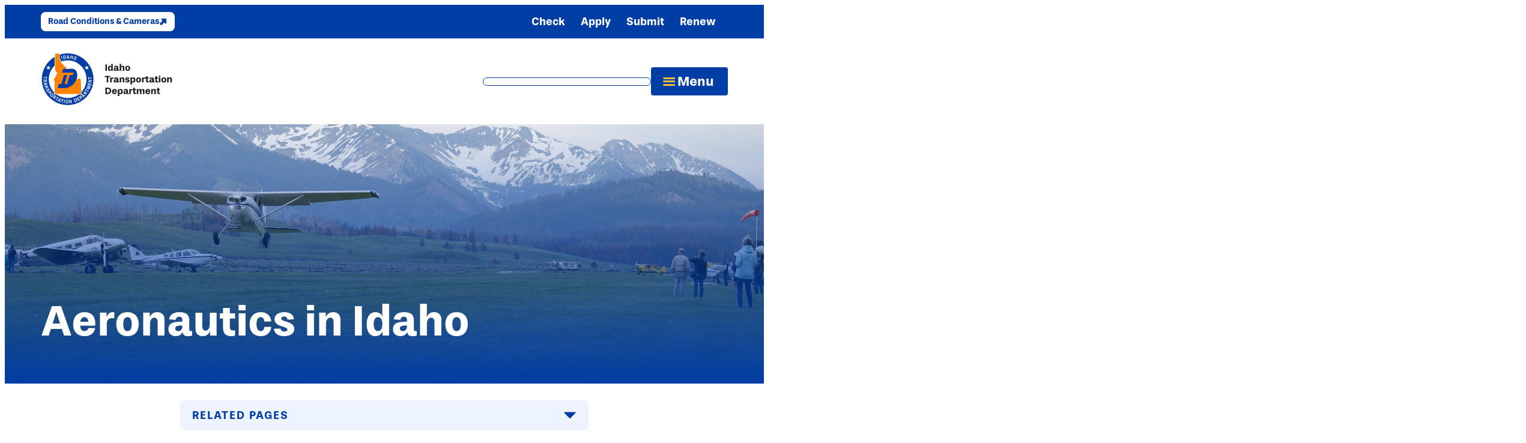

--- FILE ---
content_type: text/html; charset=UTF-8
request_url: https://itd.idaho.gov/aero/
body_size: 31231
content:
<!doctype html>
<html lang="en-US" id="itd-theme">
<head><style>img.lazy{min-height:1px}</style><link href="https://itd.idaho.gov/wp-content/plugins/w3-total-cache/pub/js/lazyload.min.js" as="script">



	<!-- Google Tag Manager -->
<script>(function(w,d,s,l,i){w[l]=w[l]||[];w[l].push({'gtm.start':
new Date().getTime(),event:'gtm.js'});var f=d.getElementsByTagName(s)[0],
j=d.createElement(s),dl=l!='dataLayer'?'&l='+l:'';j.async=true;j.src=
'https://www.googletagmanager.com/gtm.js?id='+i+dl;f.parentNode.insertBefore(j,f);
})(window,document,'script','dataLayer','GTM-NNLCR8PQ');</script>
<!-- End Google Tag Manager -->



	<meta charset="UTF-8" />
	<meta name="viewport" content="width=device-width, initial-scale=1" />
	<title>Aeronautics in Idaho &#8211; Idaho Transportation Department</title>
<meta name='robots' content='max-image-preview:large' />
<link rel='dns-prefetch' href='//use.typekit.net' />
<link rel='dns-prefetch' href='//fonts.googleapis.com' />
<link rel="alternate" type="application/rss+xml" title="Idaho Transportation Department &raquo; Feed" href="https://itd.idaho.gov/feed/" />
<link rel="alternate" type="application/rss+xml" title="Idaho Transportation Department &raquo; Comments Feed" href="https://itd.idaho.gov/comments/feed/" />
<link rel="alternate" type="text/calendar" title="Idaho Transportation Department &raquo; iCal Feed" href="https://itd.idaho.gov/events/?ical=1" />
<link rel="alternate" title="oEmbed (JSON)" type="application/json+oembed" href="https://itd.idaho.gov/wp-json/oembed/1.0/embed?url=https%3A%2F%2Fitd.idaho.gov%2Faero%2F" />
<link rel="alternate" title="oEmbed (XML)" type="text/xml+oembed" href="https://itd.idaho.gov/wp-json/oembed/1.0/embed?url=https%3A%2F%2Fitd.idaho.gov%2Faero%2F&#038;format=xml" />
<style id='wp-img-auto-sizes-contain-inline-css'>
img:is([sizes=auto i],[sizes^="auto," i]){contain-intrinsic-size:3000px 1500px}
/*# sourceURL=wp-img-auto-sizes-contain-inline-css */
</style>
<link rel='stylesheet' id='tribe-events-pro-mini-calendar-block-styles-css' href='https://itd.idaho.gov/wp-content/plugins/events-calendar-pro/build/css/tribe-events-pro-mini-calendar-block.css?ver=7.7.11' media='all' />
<link rel='stylesheet' id='wp-block-library-css' href='https://itd.idaho.gov/wp-includes/css/dist/block-library/style.css?ver=90a5abdbf042940ddfb5c022f9d01edb' media='all' />
<style id='wp-block-paragraph-inline-css'>
.is-small-text{
  font-size:.875em;
}

.is-regular-text{
  font-size:1em;
}

.is-large-text{
  font-size:2.25em;
}

.is-larger-text{
  font-size:3em;
}

.has-drop-cap:not(:focus):first-letter{
  float:left;
  font-size:8.4em;
  font-style:normal;
  font-weight:100;
  line-height:.68;
  margin:.05em .1em 0 0;
  text-transform:uppercase;
}

body.rtl .has-drop-cap:not(:focus):first-letter{
  float:none;
  margin-left:.1em;
}

p.has-drop-cap.has-background{
  overflow:hidden;
}

:root :where(p.has-background){
  padding:1.25em 2.375em;
}

:where(p.has-text-color:not(.has-link-color)) a{
  color:inherit;
}

p.has-text-align-left[style*="writing-mode:vertical-lr"],p.has-text-align-right[style*="writing-mode:vertical-rl"]{
  rotate:180deg;
}
/*# sourceURL=https://itd.idaho.gov/wp-includes/blocks/paragraph/style.css */
</style>
<style id='aten-design-group-accessible-megamenu-style-inline-css'>
.adg-a11y-megamenu{display:flex;flex-direction:row;list-style-type:none;margin:0;padding:0}.adg-a11y-megamenu>li{margin:10px 5px;position:relative}nav.adg-a11y-megamenu-wrap .adg-a11y-mobile-menu-toggle{display:none}nav.adg-a11y-megamenu-wrap.adg-a11y-mobile-menu-wrapper .adg-a11y-megamenu{display:none;height:0;opacity:0;transition:all .3s ease}nav.adg-a11y-megamenu-wrap.adg-a11y-mobile-menu-wrapper .adg-a11y-megamenu.menu-expanded{display:flex;flex-direction:column;height:auto;opacity:1;position:static}nav.adg-a11y-megamenu-wrap.adg-a11y-mobile-menu-wrapper .adg-a11y-mobile-menu-toggle{display:block}nav.adg-a11y-megamenu-wrap.adg-a11y-mobile-menu-wrapper .adg-a11y-mobile-menu-toggle .dashicons-no-alt{display:none}nav.adg-a11y-megamenu-wrap.adg-a11y-mobile-menu-wrapper .adg-a11y-mobile-menu-toggle .dashicons-menu,nav.adg-a11y-megamenu-wrap.adg-a11y-mobile-menu-wrapper .adg-a11y-mobile-menu-toggle[aria-expanded=true] .dashicons-no-alt{display:inline-block}nav.adg-a11y-megamenu-wrap.adg-a11y-mobile-menu-wrapper .adg-a11y-mobile-menu-toggle[aria-expanded=true] .dashicons-menu{display:none}nav.adg-a11y-megamenu-wrap.adg-a11y-mobile-menu-wrapper .sub-menu.submenu-expanded{position:static}

/*# sourceURL=https://itd.idaho.gov/wp-content/plugins/aten-accessible-megamenu/build/style-index.css */
</style>
<style id='global-styles-inline-css'>
:root{--wp--preset--aspect-ratio--square: 1;--wp--preset--aspect-ratio--4-3: 4/3;--wp--preset--aspect-ratio--3-4: 3/4;--wp--preset--aspect-ratio--3-2: 3/2;--wp--preset--aspect-ratio--2-3: 2/3;--wp--preset--aspect-ratio--16-9: 16/9;--wp--preset--aspect-ratio--9-16: 9/16;--wp--preset--color--black: #000000;--wp--preset--color--cyan-bluish-gray: #abb8c3;--wp--preset--color--white: #ffffff;--wp--preset--color--pale-pink: #f78da7;--wp--preset--color--vivid-red: #cf2e2e;--wp--preset--color--luminous-vivid-orange: #ff6900;--wp--preset--color--luminous-vivid-amber: #fcb900;--wp--preset--color--light-green-cyan: #7bdcb5;--wp--preset--color--vivid-green-cyan: #00d084;--wp--preset--color--pale-cyan-blue: #8ed1fc;--wp--preset--color--vivid-cyan-blue: #0693e3;--wp--preset--color--vivid-purple: #9b51e0;--wp--preset--gradient--vivid-cyan-blue-to-vivid-purple: linear-gradient(135deg,rgb(6,147,227) 0%,rgb(155,81,224) 100%);--wp--preset--gradient--light-green-cyan-to-vivid-green-cyan: linear-gradient(135deg,rgb(122,220,180) 0%,rgb(0,208,130) 100%);--wp--preset--gradient--luminous-vivid-amber-to-luminous-vivid-orange: linear-gradient(135deg,rgb(252,185,0) 0%,rgb(255,105,0) 100%);--wp--preset--gradient--luminous-vivid-orange-to-vivid-red: linear-gradient(135deg,rgb(255,105,0) 0%,rgb(207,46,46) 100%);--wp--preset--gradient--very-light-gray-to-cyan-bluish-gray: linear-gradient(135deg,rgb(238,238,238) 0%,rgb(169,184,195) 100%);--wp--preset--gradient--cool-to-warm-spectrum: linear-gradient(135deg,rgb(74,234,220) 0%,rgb(151,120,209) 20%,rgb(207,42,186) 40%,rgb(238,44,130) 60%,rgb(251,105,98) 80%,rgb(254,248,76) 100%);--wp--preset--gradient--blush-light-purple: linear-gradient(135deg,rgb(255,206,236) 0%,rgb(152,150,240) 100%);--wp--preset--gradient--blush-bordeaux: linear-gradient(135deg,rgb(254,205,165) 0%,rgb(254,45,45) 50%,rgb(107,0,62) 100%);--wp--preset--gradient--luminous-dusk: linear-gradient(135deg,rgb(255,203,112) 0%,rgb(199,81,192) 50%,rgb(65,88,208) 100%);--wp--preset--gradient--pale-ocean: linear-gradient(135deg,rgb(255,245,203) 0%,rgb(182,227,212) 50%,rgb(51,167,181) 100%);--wp--preset--gradient--electric-grass: linear-gradient(135deg,rgb(202,248,128) 0%,rgb(113,206,126) 100%);--wp--preset--gradient--midnight: linear-gradient(135deg,rgb(2,3,129) 0%,rgb(40,116,252) 100%);--wp--preset--font-size--small: 13px;--wp--preset--font-size--medium: 20px;--wp--preset--font-size--large: 36px;--wp--preset--font-size--x-large: 42px;--wp--preset--spacing--20: 0.44rem;--wp--preset--spacing--30: 0.67rem;--wp--preset--spacing--40: 1rem;--wp--preset--spacing--50: 1.5rem;--wp--preset--spacing--60: 2.25rem;--wp--preset--spacing--70: 3.38rem;--wp--preset--spacing--80: 5.06rem;--wp--preset--shadow--natural: 6px 6px 9px rgba(0, 0, 0, 0.2);--wp--preset--shadow--deep: 12px 12px 50px rgba(0, 0, 0, 0.4);--wp--preset--shadow--sharp: 6px 6px 0px rgba(0, 0, 0, 0.2);--wp--preset--shadow--outlined: 6px 6px 0px -3px rgb(255, 255, 255), 6px 6px rgb(0, 0, 0);--wp--preset--shadow--crisp: 6px 6px 0px rgb(0, 0, 0);}p{--wp--preset--font-size--small: var(--global--font-size-sm);--wp--preset--font-size--medium: var(--global--font-size-md);--wp--preset--font-size--large: var(--global--font-size-lg);--wp--preset--font-size--xlarge: var(--global--font-size-xl);}.wp-block-list{--wp--preset--font-size--small: var(--global--font-size-sm);--wp--preset--font-size--medium: var(--global--font-size-md);--wp--preset--font-size--large: var(--global--font-size-lg);--wp--preset--font-size--xlarge: var(--global--font-size-xl);}:root { --wp--style--global--content-size: 986;--wp--style--global--wide-size: 986; }:where(body) { margin: 0; }.wp-site-blocks { padding-top: var(--wp--style--root--padding-top); padding-bottom: var(--wp--style--root--padding-bottom); }.has-global-padding { padding-right: var(--wp--style--root--padding-right); padding-left: var(--wp--style--root--padding-left); }.has-global-padding > .alignfull { margin-right: calc(var(--wp--style--root--padding-right) * -1); margin-left: calc(var(--wp--style--root--padding-left) * -1); }.has-global-padding :where(:not(.alignfull.is-layout-flow) > .has-global-padding:not(.wp-block-block, .alignfull)) { padding-right: 0; padding-left: 0; }.has-global-padding :where(:not(.alignfull.is-layout-flow) > .has-global-padding:not(.wp-block-block, .alignfull)) > .alignfull { margin-left: 0; margin-right: 0; }.wp-site-blocks > .alignleft { float: left; margin-right: 2em; }.wp-site-blocks > .alignright { float: right; margin-left: 2em; }.wp-site-blocks > .aligncenter { justify-content: center; margin-left: auto; margin-right: auto; }body{--wp--style--root--padding-top: 0px;--wp--style--root--padding-right: 0px;--wp--style--root--padding-bottom: 0px;--wp--style--root--padding-left: 0px;}a:where(:not(.wp-element-button)){color: var(--itd-black);font-family: var(--itd-ff-base);text-decoration: underline;}:root :where(a:where(:not(.wp-element-button)):hover){text-decoration: none;}:root :where(a:where(:not(.wp-element-button)):focus){text-decoration: none;}:root :where(a:where(:not(.wp-element-button)):active){text-decoration: none;}h1, h2, h3, h4, h5, h6{font-family: var(--itd-ff-headings);}:root :where(.wp-element-button, .wp-block-button__link){background-color: #32373c;border-width: 0;color: #fff;font-family: inherit;font-size: inherit;font-style: inherit;font-weight: inherit;letter-spacing: inherit;line-height: inherit;padding-top: calc(0.667em + 2px);padding-right: calc(1.333em + 2px);padding-bottom: calc(0.667em + 2px);padding-left: calc(1.333em + 2px);text-decoration: none;text-transform: inherit;}.has-black-color{color: var(--wp--preset--color--black) !important;}.has-cyan-bluish-gray-color{color: var(--wp--preset--color--cyan-bluish-gray) !important;}.has-white-color{color: var(--wp--preset--color--white) !important;}.has-pale-pink-color{color: var(--wp--preset--color--pale-pink) !important;}.has-vivid-red-color{color: var(--wp--preset--color--vivid-red) !important;}.has-luminous-vivid-orange-color{color: var(--wp--preset--color--luminous-vivid-orange) !important;}.has-luminous-vivid-amber-color{color: var(--wp--preset--color--luminous-vivid-amber) !important;}.has-light-green-cyan-color{color: var(--wp--preset--color--light-green-cyan) !important;}.has-vivid-green-cyan-color{color: var(--wp--preset--color--vivid-green-cyan) !important;}.has-pale-cyan-blue-color{color: var(--wp--preset--color--pale-cyan-blue) !important;}.has-vivid-cyan-blue-color{color: var(--wp--preset--color--vivid-cyan-blue) !important;}.has-vivid-purple-color{color: var(--wp--preset--color--vivid-purple) !important;}.has-black-background-color{background-color: var(--wp--preset--color--black) !important;}.has-cyan-bluish-gray-background-color{background-color: var(--wp--preset--color--cyan-bluish-gray) !important;}.has-white-background-color{background-color: var(--wp--preset--color--white) !important;}.has-pale-pink-background-color{background-color: var(--wp--preset--color--pale-pink) !important;}.has-vivid-red-background-color{background-color: var(--wp--preset--color--vivid-red) !important;}.has-luminous-vivid-orange-background-color{background-color: var(--wp--preset--color--luminous-vivid-orange) !important;}.has-luminous-vivid-amber-background-color{background-color: var(--wp--preset--color--luminous-vivid-amber) !important;}.has-light-green-cyan-background-color{background-color: var(--wp--preset--color--light-green-cyan) !important;}.has-vivid-green-cyan-background-color{background-color: var(--wp--preset--color--vivid-green-cyan) !important;}.has-pale-cyan-blue-background-color{background-color: var(--wp--preset--color--pale-cyan-blue) !important;}.has-vivid-cyan-blue-background-color{background-color: var(--wp--preset--color--vivid-cyan-blue) !important;}.has-vivid-purple-background-color{background-color: var(--wp--preset--color--vivid-purple) !important;}.has-black-border-color{border-color: var(--wp--preset--color--black) !important;}.has-cyan-bluish-gray-border-color{border-color: var(--wp--preset--color--cyan-bluish-gray) !important;}.has-white-border-color{border-color: var(--wp--preset--color--white) !important;}.has-pale-pink-border-color{border-color: var(--wp--preset--color--pale-pink) !important;}.has-vivid-red-border-color{border-color: var(--wp--preset--color--vivid-red) !important;}.has-luminous-vivid-orange-border-color{border-color: var(--wp--preset--color--luminous-vivid-orange) !important;}.has-luminous-vivid-amber-border-color{border-color: var(--wp--preset--color--luminous-vivid-amber) !important;}.has-light-green-cyan-border-color{border-color: var(--wp--preset--color--light-green-cyan) !important;}.has-vivid-green-cyan-border-color{border-color: var(--wp--preset--color--vivid-green-cyan) !important;}.has-pale-cyan-blue-border-color{border-color: var(--wp--preset--color--pale-cyan-blue) !important;}.has-vivid-cyan-blue-border-color{border-color: var(--wp--preset--color--vivid-cyan-blue) !important;}.has-vivid-purple-border-color{border-color: var(--wp--preset--color--vivid-purple) !important;}.has-vivid-cyan-blue-to-vivid-purple-gradient-background{background: var(--wp--preset--gradient--vivid-cyan-blue-to-vivid-purple) !important;}.has-light-green-cyan-to-vivid-green-cyan-gradient-background{background: var(--wp--preset--gradient--light-green-cyan-to-vivid-green-cyan) !important;}.has-luminous-vivid-amber-to-luminous-vivid-orange-gradient-background{background: var(--wp--preset--gradient--luminous-vivid-amber-to-luminous-vivid-orange) !important;}.has-luminous-vivid-orange-to-vivid-red-gradient-background{background: var(--wp--preset--gradient--luminous-vivid-orange-to-vivid-red) !important;}.has-very-light-gray-to-cyan-bluish-gray-gradient-background{background: var(--wp--preset--gradient--very-light-gray-to-cyan-bluish-gray) !important;}.has-cool-to-warm-spectrum-gradient-background{background: var(--wp--preset--gradient--cool-to-warm-spectrum) !important;}.has-blush-light-purple-gradient-background{background: var(--wp--preset--gradient--blush-light-purple) !important;}.has-blush-bordeaux-gradient-background{background: var(--wp--preset--gradient--blush-bordeaux) !important;}.has-luminous-dusk-gradient-background{background: var(--wp--preset--gradient--luminous-dusk) !important;}.has-pale-ocean-gradient-background{background: var(--wp--preset--gradient--pale-ocean) !important;}.has-electric-grass-gradient-background{background: var(--wp--preset--gradient--electric-grass) !important;}.has-midnight-gradient-background{background: var(--wp--preset--gradient--midnight) !important;}.has-small-font-size{font-size: var(--wp--preset--font-size--small) !important;}.has-medium-font-size{font-size: var(--wp--preset--font-size--medium) !important;}.has-large-font-size{font-size: var(--wp--preset--font-size--large) !important;}.has-x-large-font-size{font-size: var(--wp--preset--font-size--x-large) !important;}p.has-small-font-size{font-size: var(--wp--preset--font-size--small) !important;}p.has-medium-font-size{font-size: var(--wp--preset--font-size--medium) !important;}p.has-large-font-size{font-size: var(--wp--preset--font-size--large) !important;}p.has-xlarge-font-size{font-size: var(--wp--preset--font-size--xlarge) !important;}.wp-block-list.has-small-font-size{font-size: var(--wp--preset--font-size--small) !important;}.wp-block-list.has-medium-font-size{font-size: var(--wp--preset--font-size--medium) !important;}.wp-block-list.has-large-font-size{font-size: var(--wp--preset--font-size--large) !important;}.wp-block-list.has-xlarge-font-size{font-size: var(--wp--preset--font-size--xlarge) !important;}
/*# sourceURL=global-styles-inline-css */
</style>
<style id='core-block-supports-inline-css'>
/**
 * Core styles: block-supports
 */

/*# sourceURL=core-block-supports-inline-css */
</style>

<link rel='stylesheet' id='twenty-twenty-one-custom-color-overrides-css' href='https://itd.idaho.gov/wp-content/themes/twentytwentyone/assets/css/custom-color-overrides.css?ver=1.1' media='all' />
<link rel='stylesheet' id='dashicons-css' href='https://itd.idaho.gov/wp-includes/css/dashicons.css?ver=90a5abdbf042940ddfb5c022f9d01edb' media='all' />
<link rel='stylesheet' id='twenty-twenty-one-print-style-css' href='https://itd.idaho.gov/wp-content/themes/twentytwentyone/assets/css/print.css?ver=1.1' media='print' />
<link rel='stylesheet' id='tablepress-default-css' href='https://itd.idaho.gov/wp-content/plugins/tablepress-premium/css/build/default.css?ver=3.2.5' media='all' />
<link rel='stylesheet' id='tablepress-datatables-buttons-css' href='https://itd.idaho.gov/wp-content/plugins/tablepress-premium/modules/css/build/datatables.buttons.css?ver=3.2.5' media='all' />
<link rel='stylesheet' id='tablepress-datatables-columnfilterwidgets-css' href='https://itd.idaho.gov/wp-content/plugins/tablepress-premium/modules/css/build/datatables.columnfilterwidgets.css?ver=3.2.5' media='all' />
<link rel='stylesheet' id='tablepress-datatables-fixedheader-css' href='https://itd.idaho.gov/wp-content/plugins/tablepress-premium/modules/css/build/datatables.fixedheader.css?ver=3.2.5' media='all' />
<link rel='stylesheet' id='tablepress-datatables-fixedcolumns-css' href='https://itd.idaho.gov/wp-content/plugins/tablepress-premium/modules/css/build/datatables.fixedcolumns.css?ver=3.2.5' media='all' />
<link rel='stylesheet' id='tablepress-datatables-scroll-buttons-css' href='https://itd.idaho.gov/wp-content/plugins/tablepress-premium/modules/css/build/datatables.scroll-buttons.css?ver=3.2.5' media='all' />
<link rel='stylesheet' id='tablepress-responsive-tables-css' href='https://itd.idaho.gov/wp-content/plugins/tablepress-premium/modules/css/build/responsive-tables.css?ver=3.2.5' media='all' />
<link rel='stylesheet' id='child-style-css' href='https://itd.idaho.gov/wp-content/themes/itd-theme/style.css?ver=1.1' media='all' />
<link rel='stylesheet' id='custom-style-css' href='https://itd.idaho.gov/wp-content/themes/itd-theme/custom.css?ver=1.1' media='all' />
<link rel='stylesheet' id='theme-fonts-css' href='//use.typekit.net/ggd1wwe.css?ver=90a5abdbf042940ddfb5c022f9d01edb' media='all' />
<link rel='stylesheet' id='theme-icons-outline-css' href='https://fonts.googleapis.com/css2?family=Material+Symbols+Outlined&#038;ver=90a5abdbf042940ddfb5c022f9d01edb' media='all' />
<link rel='stylesheet' id='search-filter-flatpickr-css' href='https://itd.idaho.gov/wp-content/plugins/search-filter/assets/css/vendor/flatpickr.min.css?ver=3.1.6' media='all' />
<link rel='stylesheet' id='search-filter-css' href='https://itd.idaho.gov/wp-content/plugins/search-filter-pro/assets/css/frontend/frontend.css?ver=3.1.6' media='all' />
<link rel='stylesheet' id='search-filter-ugc-styles-css' href='https://itd.idaho.gov/wp-content/uploads/search-filter/style.css?ver=130' media='all' />
<link rel='stylesheet' id='search-filter-twentytwentyone-css' href='https://itd.idaho.gov/wp-content/plugins/search-filter/assets/css/integrations/twentytwentyone.css?ver=3.1.6' media='all' />
<script type="text/javascript">
		if ( ! Object.hasOwn( window, 'searchAndFilter' ) ) {
			window.searchAndFilter = {};
		}
		</script><script src="https://itd.idaho.gov/wp-includes/js/jquery/jquery.js?ver=3.7.1" id="jquery-core-js"></script>
<script id="jquery-migrate-js-before">
window.jQuery && (jQuery.migrateMute = true, jQuery.migrateTrace = false);
(function(){
                var c = window.console; if (!c) return;
                var methods = ["log","info","warn","error","debug"];
                var originals = {};
                methods.forEach(function(m){ originals[m] = c[m] && c[m].bind(c); });
                function isMig(args){
                    if (!args || !args.length) return false;
                    for (var i=0;i<args.length;i++){
                        try {
                            var s = String(args[i]);
                            if (s.indexOf("JQMIGRATE:") === 0 || s.indexOf("JQMIGRATE") === 0) return true;
                        } catch(e){}
                    }
                    return false;
                }
                methods.forEach(function(m){
                    if (!originals[m]) return;
                    c[m] = function(){ if (isMig(arguments)) return; return originals[m].apply(c, arguments); };
                });
                // Migrate prints stack traces with console.trace; make it a no-op.
                c.trace = function(){};
            })();
//# sourceURL=jquery-migrate-js-before
</script>
<script src="https://itd.idaho.gov/wp-includes/js/jquery/jquery-migrate.js?ver=3.4.1" id="jquery-migrate-js"></script>
<script src="https://itd.idaho.gov/wp-content/plugins/search-filter/assets/js/vendor/flatpickr.min.js?ver=3.1.6" id="search-filter-flatpickr-js"></script>
<script id="search-filter-js-before">
window.searchAndFilter.frontend = {"fields":{},"queries":{},"library":{"fields":{},"components":{}},"restNonce":"1a02c126eb","homeUrl":"https:\/\/itd.idaho.gov","isPro":true,"suggestionsNonce":"d6ca51f400"};
//# sourceURL=search-filter-js-before
</script>
<script src="https://itd.idaho.gov/wp-content/plugins/search-filter-pro/assets/js/frontend/frontend.js?ver=3.1.6" id="search-filter-js"></script>
<link rel="https://api.w.org/" href="https://itd.idaho.gov/wp-json/" /><link rel="alternate" title="JSON" type="application/json" href="https://itd.idaho.gov/wp-json/wp/v2/pages/4552" /><link rel="EditURI" type="application/rsd+xml" title="RSD" href="https://itd.idaho.gov/xmlrpc.php?rsd" />
<link rel="canonical" href="https://itd.idaho.gov/aero/" />
<link rel='shortlink' href='https://itd.idaho.gov/?p=4552' />
<meta name="tec-api-version" content="v1"><meta name="tec-api-origin" content="https://itd.idaho.gov"><link rel="alternate" href="https://itd.idaho.gov/wp-json/tribe/events/v1/" /><link rel="icon" href="https://itd.idaho.gov/wp-content/uploads/2024/08/cropped-1_ITD_Color_Logo-Vibrant-150x150-1-32x32.png" sizes="32x32" />
<link rel="icon" href="https://itd.idaho.gov/wp-content/uploads/2024/08/cropped-1_ITD_Color_Logo-Vibrant-150x150-1-192x192.png" sizes="192x192" />
<link rel="apple-touch-icon" href="https://itd.idaho.gov/wp-content/uploads/2024/08/cropped-1_ITD_Color_Logo-Vibrant-150x150-1-180x180.png" />
<meta name="msapplication-TileImage" content="https://itd.idaho.gov/wp-content/uploads/2024/08/cropped-1_ITD_Color_Logo-Vibrant-150x150-1-270x270.png" />
	<link rel="stylesheet" href="https://use.typekit.net/ggd1wwe.css">
	<title>Idaho Transportation Department</title>
<link rel='stylesheet' id='accordion-block-css' href='https://itd.idaho.gov/wp-content/themes/itd-theme/blocks//accordion-block/accordion-block.css?ver=90a5abdbf042940ddfb5c022f9d01edb' media='all' />
<link rel='stylesheet' id='button-block-css' href='https://itd.idaho.gov/wp-content/themes/itd-theme/blocks//button-block/button-block.css?ver=90a5abdbf042940ddfb5c022f9d01edb' media='all' />
<link rel='stylesheet' id='link-section-block-css' href='https://itd.idaho.gov/wp-content/themes/itd-theme/blocks//link-section-block/link-section-block.css?ver=90a5abdbf042940ddfb5c022f9d01edb' media='all' />
<link rel='stylesheet' id='separator-css' href='https://itd.idaho.gov/wp-content/themes/itd-theme/blocks//separator/separator.css?ver=90a5abdbf042940ddfb5c022f9d01edb' media='all' />
<link rel='stylesheet' id='alert-block-css' href='https://itd.idaho.gov/wp-content/themes/itd-theme/blocks//alert-block/alert-block.css?ver=90a5abdbf042940ddfb5c022f9d01edb' media='all' />
<link rel='stylesheet' id='call-to-action-css' href='https://itd.idaho.gov/wp-content/themes/itd-theme/blocks//call-to-action/call-to-action.css?ver=90a5abdbf042940ddfb5c022f9d01edb' media='all' />
<link rel='stylesheet' id='callout-block-css' href='https://itd.idaho.gov/wp-content/themes/itd-theme/blocks//callout-block/callout-block.css?ver=90a5abdbf042940ddfb5c022f9d01edb' media='all' />
<link rel='stylesheet' id='chapter-section-block-css' href='https://itd.idaho.gov/wp-content/themes/itd-theme/blocks//chapter-section-block/chapter-section-block.css?ver=90a5abdbf042940ddfb5c022f9d01edb' media='all' />
<link rel='stylesheet' id='contact-card-css' href='https://itd.idaho.gov/wp-content/themes/itd-theme/blocks//contact-card/contact-card.css?ver=90a5abdbf042940ddfb5c022f9d01edb' media='all' />
<link rel='stylesheet' id='icon-header-block-css' href='https://itd.idaho.gov/wp-content/themes/itd-theme/blocks//icon-header-block/icon-header-block.css?ver=90a5abdbf042940ddfb5c022f9d01edb' media='all' />
<link rel='stylesheet' id='column-callout-block-css' href='https://itd.idaho.gov/wp-content/themes/itd-theme/blocks//column-callout-block/column-callout-block.css?ver=90a5abdbf042940ddfb5c022f9d01edb' media='all' />
<link rel='stylesheet' id='featured-events-block-css' href='https://itd.idaho.gov/wp-content/themes/itd-theme/blocks//featured-events-block/featured-events-block.css?ver=90a5abdbf042940ddfb5c022f9d01edb' media='all' />
<link rel='stylesheet' id='jump-link-card-directory-css' href='https://itd.idaho.gov/wp-content/themes/itd-theme/blocks//jump-link-card-directory/jump-link-card-directory.css?ver=90a5abdbf042940ddfb5c022f9d01edb' media='all' />
<link rel='stylesheet' id='page-header-css' href='https://itd.idaho.gov/wp-content/themes/itd-theme/blocks//page-header/page-header.css?ver=90a5abdbf042940ddfb5c022f9d01edb' media='all' />
<link rel='stylesheet' id='primary-contact-sidebar-css' href='https://itd.idaho.gov/wp-content/themes/itd-theme/blocks//primary-contact-sidebar/primary-contact-sidebar.css?ver=90a5abdbf042940ddfb5c022f9d01edb' media='all' />
<link rel='stylesheet' id='project-list-block-css' href='https://itd.idaho.gov/wp-content/themes/itd-theme/blocks//project-list-block/project-list-block.css?ver=90a5abdbf042940ddfb5c022f9d01edb' media='all' />
<link rel='stylesheet' id='recent-posts-block-css' href='https://itd.idaho.gov/wp-content/themes/itd-theme/blocks//recent-posts-block/recent-posts-block.css?ver=90a5abdbf042940ddfb5c022f9d01edb' media='all' />
<link rel='stylesheet' id='related-posts-block-css' href='https://itd.idaho.gov/wp-content/themes/itd-theme/blocks//related-posts-block/related-posts-block.css?ver=90a5abdbf042940ddfb5c022f9d01edb' media='all' />
<link rel='stylesheet' id='sticky-nav-sidebar-css' href='https://itd.idaho.gov/wp-content/themes/itd-theme/blocks//sticky-nav-sidebar/sticky-nav-sidebar.css?ver=90a5abdbf042940ddfb5c022f9d01edb' media='all' />
<link rel='stylesheet' id='tabs-block-css' href='https://itd.idaho.gov/wp-content/themes/itd-theme/blocks//tabs-block/tabs-block.css?ver=90a5abdbf042940ddfb5c022f9d01edb' media='all' />
</head>

<body class="wp-singular page-template page-template-landing-page page-template-landing-page-php page page-id-4552 page-parent wp-custom-logo wp-embed-responsive wp-theme-twentytwentyone wp-child-theme-itd-theme tribe-no-js page-template-idaho-transportation-department itd-theme is-light-theme no-js singular">


<!-- Google Tag Manager (noscript) -->
<noscript><iframe src="https://www.googletagmanager.com/ns.html?id=GTM-NNLCR8PQ"
height="0" width="0" style="display:none;visibility:hidden"></iframe></noscript>
<!-- End Google Tag Manager (noscript) -->


<div id="page" class="site">
	<a class="skip-link screen-reader-text" href="#content" id="top-link" tabindex="0">
		Skip to content	</a>
		
	
<header id="masthead" class="site-header has-logo has-title-and-tagline">
	
	
<div class="utility-menu-wrapper">
	<a href="https://511.idaho.gov/#:Alerts" target="_blank" class="external-link utility-nav-standalone-button">
		Road Conditions & Cameras

		<icon aria-hidden="true">
			<svg width="14" height="14" viewBox="0 0 14 14" fill="none" xmlns="http://www.w3.org/2000/svg">
				<path d="M11.9497 2.05017L11.9497 9.53545C11.9497 10.4264 10.8726 10.8725 10.2426 10.2426L8.41421 8.41413L4.17157 12.6568C3.78105 13.0473 3.14788 13.0473 2.75736 12.6568L1.34315 11.2426C0.952621 10.852 0.952622 10.2189 1.34315 9.82835L5.58579 5.58571L3.75736 3.75728C3.12739 3.12731 3.57356 2.05017 4.46446 2.05017H11.9497Z" fill="currentColor"/>
			</svg>
		</icon>
	</a>
	
			<nav id="adg-a11y-megamenu-secondary-menu-wrap" class="adg-a11y-megamenu-wrap" aria-label="Secondary Menu" data-mobile-breakpoint="768">

				<div class="adg-a11y-megamenu-nav-container"><ul id="adg-a11y-megamenu-secondary-menu" class="adg-a11y-megamenu"><li class=' menu-item menu-item-type-custom menu-item-object-custom menu-item-has-children adg-a11y-menu-item-level-0'><button class="adg-a11y-megamenu-button" aria-haspopup="true" aria-expanded="false">Check<icon class="adg-menu-icon" aria-hidden="true"><svg viewBox="0 0 14 14" fill="none" xmlns="http://www.w3.org/2000/svg">
<path d="M7 10.5L1.70711 5.20711C1.07714 4.57714 1.52331 3.5 2.41421 3.5H11.5858C12.4767 3.5 12.9229 4.57714 12.2929 5.20711L7 10.5Z" fill="currentColor"/>
</svg>
</icon></button>
<ul class="sub-menu">
<li class=' menu-item menu-item-type-custom menu-item-object-custom adg-a11y-menu-item-level-1'><a href="/dmv-locations/">DMV Office <span class="white-space-nowrap"> Locations</span></a></li>
<li class=' menu-item menu-item-type-custom menu-item-object-custom adg-a11y-menu-item-level-1'><a href="https://511.idaho.gov/">511 Road Conditions & <span class="white-space-nowrap"> Cameras<icon class="adg-menu-icon" aria-hidden="true"><svg width="14" height="14" viewBox="0 0 14 14" fill="none" xmlns="http://www.w3.org/2000/svg">
<path d="M11.9497 2.05017L11.9497 9.53545C11.9497 10.4264 10.8726 10.8725 10.2426 10.2426L8.41421 8.41413L4.17157 12.6568C3.78105 13.0473 3.14788 13.0473 2.75736 12.6568L1.34315 11.2426C0.952621 10.852 0.952622 10.2189 1.34315 9.82835L5.58579 5.58571L3.75736 3.75728C3.12739 3.12731 3.57356 2.05017 4.46446 2.05017H11.9497Z" fill="#003DA5"/>
</svg>
</icon></span></a></li>
<li class=' menu-item menu-item-type-custom menu-item-object-custom adg-a11y-menu-item-level-1'><a href="/dmv/port-of-entry/">Ports of <span class="white-space-nowrap"> Entry</span></a></li>
<li class=' menu-item menu-item-type-custom menu-item-object-custom adg-a11y-menu-item-level-1'><a href="/traffic-data/">Traffic <span class="white-space-nowrap"> Data</span></a></li>
<li class=' menu-item menu-item-type-custom menu-item-object-custom adg-a11y-menu-item-level-1'><a href="https://experience.arcgis.com/experience/fbfe634edf704e4bba7f22ac195280ed/">Airport Facility <span class="white-space-nowrap"> Directory<icon class="adg-menu-icon" aria-hidden="true"><svg width="14" height="14" viewBox="0 0 14 14" fill="none" xmlns="http://www.w3.org/2000/svg">
<path d="M11.9497 2.05017L11.9497 9.53545C11.9497 10.4264 10.8726 10.8725 10.2426 10.2426L8.41421 8.41413L4.17157 12.6568C3.78105 13.0473 3.14788 13.0473 2.75736 12.6568L1.34315 11.2426C0.952621 10.852 0.952622 10.2189 1.34315 9.82835L5.58579 5.58571L3.75736 3.75728C3.12739 3.12731 3.57356 2.05017 4.46446 2.05017H11.9497Z" fill="#003DA5"/>
</svg>
</icon></span></a></li>
</ul>
</li>
<li class='with-icon menu-item menu-item-type-custom menu-item-object-custom menu-item-has-children adg-a11y-menu-item-level-0'><button class="adg-a11y-megamenu-button" aria-haspopup="true" aria-expanded="false">Apply<icon class="adg-menu-icon" aria-hidden="true"><svg viewBox="0 0 14 14" fill="none" xmlns="http://www.w3.org/2000/svg">
<path d="M7 10.5L1.70711 5.20711C1.07714 4.57714 1.52331 3.5 2.41421 3.5H11.5858C12.4767 3.5 12.9229 4.57714 12.2929 5.20711L7 10.5Z" fill="currentColor"/>
</svg>
</icon></button>
<ul class="sub-menu">
<li class=' menu-item menu-item-type-custom menu-item-object-custom adg-a11y-menu-item-level-1'><a href="/guide/itd-permits-guide/"> <span class="white-space-nowrap">Permits</span></a></li>
<li class=' menu-item menu-item-type-custom menu-item-object-custom adg-a11y-menu-item-level-1'><a href="/dmv/registrations-plates-titles/vehicle-registrations/">Vehicle <span class="white-space-nowrap"> Registration</span></a></li>
<li class=' menu-item menu-item-type-custom menu-item-object-custom adg-a11y-menu-item-level-1'><a href="/dmv/drivers-licenses-id-cards/">Driver's License & <span class="white-space-nowrap"> ID</span></a></li>
<li class=' menu-item menu-item-type-post_type menu-item-object-page adg-a11y-menu-item-level-1'><a href="https://itd.idaho.gov/starcard/">Star <span class="white-space-nowrap"> Card</span></a></li>
<li class=' menu-item menu-item-type-custom menu-item-object-custom adg-a11y-menu-item-level-1'><a href="/careers/">Jobs at <span class="white-space-nowrap"> ITD</span></a></li>
</ul>
</li>
<li class='with-icon menu-item menu-item-type-custom menu-item-object-custom menu-item-has-children adg-a11y-menu-item-level-0'><button class="adg-a11y-megamenu-button" aria-haspopup="true" aria-expanded="false">Submit<icon class="adg-menu-icon" aria-hidden="true"><svg viewBox="0 0 14 14" fill="none" xmlns="http://www.w3.org/2000/svg">
<path d="M7 10.5L1.70711 5.20711C1.07714 4.57714 1.52331 3.5 2.41421 3.5H11.5858C12.4767 3.5 12.9229 4.57714 12.2929 5.20711L7 10.5Z" fill="currentColor"/>
</svg>
</icon></button>
<ul class="sub-menu">
<li class=' menu-item menu-item-type-custom menu-item-object-custom adg-a11y-menu-item-level-1'><a href="https://apps.itd.idaho.gov/apps/HWY_CrashReports">Crash Report <span class="white-space-nowrap"> Request<icon class="adg-menu-icon" aria-hidden="true"><svg width="14" height="14" viewBox="0 0 14 14" fill="none" xmlns="http://www.w3.org/2000/svg">
<path d="M11.9497 2.05017L11.9497 9.53545C11.9497 10.4264 10.8726 10.8725 10.2426 10.2426L8.41421 8.41413L4.17157 12.6568C3.78105 13.0473 3.14788 13.0473 2.75736 12.6568L1.34315 11.2426C0.952621 10.852 0.952622 10.2189 1.34315 9.82835L5.58579 5.58571L3.75736 3.75728C3.12739 3.12731 3.57356 2.05017 4.46446 2.05017H11.9497Z" fill="#003DA5"/>
</svg>
</icon></span></a></li>
<li class=' menu-item menu-item-type-custom menu-item-object-custom adg-a11y-menu-item-level-1'><a href="https://itdidaho.govqa.us/WEBAPP/_rs/">Public Records <span class="white-space-nowrap"> Request<icon class="adg-menu-icon" aria-hidden="true"><svg width="14" height="14" viewBox="0 0 14 14" fill="none" xmlns="http://www.w3.org/2000/svg">
<path d="M11.9497 2.05017L11.9497 9.53545C11.9497 10.4264 10.8726 10.8725 10.2426 10.2426L8.41421 8.41413L4.17157 12.6568C3.78105 13.0473 3.14788 13.0473 2.75736 12.6568L1.34315 11.2426C0.952621 10.852 0.952622 10.2189 1.34315 9.82835L5.58579 5.58571L3.75736 3.75728C3.12739 3.12731 3.57356 2.05017 4.46446 2.05017H11.9497Z" fill="#003DA5"/>
</svg>
</icon></span></a></li>
<li class=' menu-item menu-item-type-custom menu-item-object-custom adg-a11y-menu-item-level-1'><a href="/guide/itd-district-offices/">Report on a Road <span class="white-space-nowrap"> Issue</span></a></li>
<li class=' menu-item menu-item-type-post_type menu-item-object-page adg-a11y-menu-item-level-1'><a href="https://itd.idaho.gov/aero/flight-scheduling/">State Plane Travel <span class="white-space-nowrap"> Request</span></a></li>
</ul>
</li>
<li class='with-icon menu-item menu-item-type-custom menu-item-object-custom menu-item-has-children adg-a11y-menu-item-level-0'><button class="adg-a11y-megamenu-button" aria-haspopup="true" aria-expanded="false">Renew<icon class="adg-menu-icon" aria-hidden="true"><svg viewBox="0 0 14 14" fill="none" xmlns="http://www.w3.org/2000/svg">
<path d="M7 10.5L1.70711 5.20711C1.07714 4.57714 1.52331 3.5 2.41421 3.5H11.5858C12.4767 3.5 12.9229 4.57714 12.2929 5.20711L7 10.5Z" fill="currentColor"/>
</svg>
</icon></button>
<ul class="sub-menu">
<li class=' menu-item menu-item-type-custom menu-item-object-custom adg-a11y-menu-item-level-1'><a href="https://dmvonline.itd.idaho.gov/">Drivers <span class="white-space-nowrap"> License<icon class="adg-menu-icon" aria-hidden="true"><svg width="14" height="14" viewBox="0 0 14 14" fill="none" xmlns="http://www.w3.org/2000/svg">
<path d="M11.9497 2.05017L11.9497 9.53545C11.9497 10.4264 10.8726 10.8725 10.2426 10.2426L8.41421 8.41413L4.17157 12.6568C3.78105 13.0473 3.14788 13.0473 2.75736 12.6568L1.34315 11.2426C0.952621 10.852 0.952622 10.2189 1.34315 9.82835L5.58579 5.58571L3.75736 3.75728C3.12739 3.12731 3.57356 2.05017 4.46446 2.05017H11.9497Z" fill="#003DA5"/>
</svg>
</icon></span></a></li>
<li class=' menu-item menu-item-type-custom menu-item-object-custom adg-a11y-menu-item-level-1'><a href="https://dmvonline.itd.idaho.gov/OpenServices/OpenVehicleServices/QuickRegistrationRenewal">Vehicle <span class="white-space-nowrap"> Registration<icon class="adg-menu-icon" aria-hidden="true"><svg width="14" height="14" viewBox="0 0 14 14" fill="none" xmlns="http://www.w3.org/2000/svg">
<path d="M11.9497 2.05017L11.9497 9.53545C11.9497 10.4264 10.8726 10.8725 10.2426 10.2426L8.41421 8.41413L4.17157 12.6568C3.78105 13.0473 3.14788 13.0473 2.75736 12.6568L1.34315 11.2426C0.952621 10.852 0.952622 10.2189 1.34315 9.82835L5.58579 5.58571L3.75736 3.75728C3.12739 3.12731 3.57356 2.05017 4.46446 2.05017H11.9497Z" fill="#003DA5"/>
</svg>
</icon></span></a></li>
<li class=' menu-item menu-item-type-custom menu-item-object-custom adg-a11y-menu-item-level-1'><a href="https://www.tyleridaho.com/itd/aero/">Aircraft <span class="white-space-nowrap"> Registration<icon class="adg-menu-icon" aria-hidden="true"><svg width="14" height="14" viewBox="0 0 14 14" fill="none" xmlns="http://www.w3.org/2000/svg">
<path d="M11.9497 2.05017L11.9497 9.53545C11.9497 10.4264 10.8726 10.8725 10.2426 10.2426L8.41421 8.41413L4.17157 12.6568C3.78105 13.0473 3.14788 13.0473 2.75736 12.6568L1.34315 11.2426C0.952621 10.852 0.952622 10.2189 1.34315 9.82835L5.58579 5.58571L3.75736 3.75728C3.12739 3.12731 3.57356 2.05017 4.46446 2.05017H11.9497Z" fill="#003DA5"/>
</svg>
</icon></span></a></li>
</ul>
</li>
</ul></div>
			</nav>

			<div id="translation-widget" class="utility-nav-item">
			</div>
</div>
    <div class="primary-menu-wrapper">
		
<div class="site-logo">
	<a href="https://itd.idaho.gov/" rel="home" title="Idaho Transportation Department Home">
		<img class="lazy" src="data:image/svg+xml,%3Csvg%20xmlns='http://www.w3.org/2000/svg'%20viewBox='0%200%201%201'%3E%3C/svg%3E" data-src="https://itd.idaho.gov/wp-content/themes/itd-theme/assets/img/logo/logo_color.svg" alt="Idaho Transportation Department" />
	</a>
</div>
		

			<nav id="adg-a11y-megamenu-primary-menu-wrap" class="adg-a11y-megamenu-wrap" aria-label="Primary Menu" data-mobile-breakpoint="1440">

				<div class="adg-a11y-megamenu-nav-container"><ul id="adg-a11y-megamenu-primary-menu" class="adg-a11y-megamenu"><li class='with-icon yellow menu-item menu-item-type-custom menu-item-object-custom menu-item-has-children adg-a11y-menu-item-level-0'><button class="adg-a11y-megamenu-button" aria-haspopup="true" aria-expanded="false">DMV<icon class="adg-menu-icon" aria-hidden="true"><svg width="14" height="14" viewBox="0 0 14 14" fill="none" xmlns="http://www.w3.org/2000/svg">
<path d="M7 14L1.70711 8.70711C1.07714 8.07714 1.52331 7 2.41421 7H5V1C5 0.447715 5.44772 0 6 0H8C8.55229 0 9 0.447715 9 1V7H11.5858C12.4767 7 12.9229 8.07714 12.2929 8.70711L7 14Z" fill="#003DA5"/>
</svg>
</icon></button>
<ul class="sub-menu">
<li class='with-icon menu-item menu-item-type-custom menu-item-object-custom adg-a11y-menu-item-level-1'><a href="/dmv">DMV Information<icon class="adg-menu-icon" aria-hidden="true"><svg width="14" height="14" viewBox="0 0 14 14" fill="none" xmlns="http://www.w3.org/2000/svg">
<g clip-path="url(#clip0_2161_3310)">
<path d="M7 0.21875C3.25508 0.21875 0.21875 3.25618 0.21875 7C0.21875 10.746 3.25508 13.7812 7 13.7812C10.7449 13.7812 13.7812 10.746 13.7812 7C13.7812 3.25618 10.7449 0.21875 7 0.21875ZM7 3.22656C7.63427 3.22656 8.14844 3.74073 8.14844 4.375C8.14844 5.00927 7.63427 5.52344 7 5.52344C6.36573 5.52344 5.85156 5.00927 5.85156 4.375C5.85156 3.74073 6.36573 3.22656 7 3.22656ZM8.53125 10.1719C8.53125 10.3531 8.38433 10.5 8.20312 10.5H5.79688C5.61567 10.5 5.46875 10.3531 5.46875 10.1719V9.51562C5.46875 9.33442 5.61567 9.1875 5.79688 9.1875H6.125V7.4375H5.79688C5.61567 7.4375 5.46875 7.29058 5.46875 7.10938V6.45312C5.46875 6.27192 5.61567 6.125 5.79688 6.125H7.54688C7.72808 6.125 7.875 6.27192 7.875 6.45312V9.1875H8.20312C8.38433 9.1875 8.53125 9.33442 8.53125 9.51562V10.1719Z" fill="inherit"/>
</g>
<defs>
<clipPath id="clip0_2161_3310">
<rect width="14" height="14" fill="white"/>
</clipPath>
</defs>
</svg>
</icon></a></li>
<li class='with-icon menu-item menu-item-type-custom menu-item-object-custom adg-a11y-menu-item-level-1'><a href="/dmv/registrations-plates-titles/">Registrations, Plates & Titles<icon class="adg-menu-icon" aria-hidden="true"><svg width="14" height="14" viewBox="0 0 14 14" fill="none" xmlns="http://www.w3.org/2000/svg">
<g clip-path="url(#clip0_2208_10249)">
<path fill-rule="evenodd" clip-rule="evenodd" d="M7 14C10.8661 14 14 10.8661 14 7C14 3.1339 10.8661 0 7 0C3.1339 0 0 3.1339 0 7C0 10.8661 3.1339 14 7 14ZM11.1678 7.525H9.0335C8.9381 7.89441 8.74376 8.23081 8.4714 8.498L9.5382 10.346C9.98416 10.0082 10.3581 9.58455 10.6379 9.10009C10.9178 8.61563 11.0979 8.0801 11.1678 7.525ZM8.6296 10.8724L7.5621 9.0244C7.19431 9.12639 6.80569 9.12639 6.4379 9.0244L5.3704 10.8724C5.88624 11.0894 6.44036 11.2008 7 11.2C7.5775 11.2 8.1284 11.0831 8.6296 10.8724ZM4.4618 10.3467L5.5286 8.4987C5.25588 8.2314 5.06128 7.89474 4.9658 7.525H2.8322C2.90203 8.08011 3.08217 8.61566 3.36203 9.10012C3.64188 9.58458 4.01581 10.0089 4.4618 10.3467ZM11.1678 6.4743H9.0335C8.9381 6.10489 8.74376 5.76849 8.4714 5.5013L9.5382 3.6533C9.98416 3.99114 10.3581 4.41475 10.6379 4.89921C10.9178 5.38367 11.0979 5.9192 11.1678 6.4743ZM8.6296 3.1269C8.1137 2.91014 7.55959 2.79899 7 2.8C6.4225 2.8 5.8716 2.9169 5.3704 3.1276L6.4379 4.9756C6.80568 4.8735 7.19432 4.8735 7.5621 4.9756L8.6296 3.1269ZM5.5286 5.502L4.4618 3.654C4.01584 3.99184 3.64193 4.41545 3.36208 4.89991C3.08222 5.38437 2.90206 5.9199 2.8322 6.475H4.9665C5.0631 6.1005 5.2605 5.7659 5.5286 5.502Z" fill="inherit"/>
</g>
<defs>
<clipPath id="clip0_2208_10249">
<rect width="14" height="14" fill="white"/>
</clipPath>
</defs>
</svg>
</icon></a></li>
<li class='with-icon menu-item menu-item-type-custom menu-item-object-custom adg-a11y-menu-item-level-1'><a href="/dmv/drivers-licenses-id-cards/">Drivers License & ID<icon class="adg-menu-icon" aria-hidden="true"><svg width="14" height="14" viewBox="0 0 14 14" fill="none" xmlns="http://www.w3.org/2000/svg">
<path d="M1.55556 1.55566C0.697569 1.55566 0 2.25323 0 3.11122V10.889C0 11.747 0.697569 12.4446 1.55556 12.4446H12.4444C13.3024 12.4446 14 11.747 14 10.889V3.11122C14 2.25323 13.3024 1.55566 12.4444 1.55566H1.55556ZM3.5 7.77789H5.05556C6.12986 7.77789 7 8.64803 7 9.72233C7 9.93622 6.825 10.1112 6.61111 10.1112H1.94444C1.73056 10.1112 1.55556 9.93622 1.55556 9.72233C1.55556 8.64803 2.42569 7.77789 3.5 7.77789ZM2.72222 5.44455C2.72222 5.03199 2.88611 4.63633 3.17783 4.34461C3.46956 4.05289 3.86522 3.889 4.27778 3.889C4.69034 3.889 5.086 4.05289 5.37772 4.34461C5.66945 4.63633 5.83333 5.03199 5.83333 5.44455C5.83333 5.85711 5.66945 6.25277 5.37772 6.5445C5.086 6.83622 4.69034 7.00011 4.27778 7.00011C3.86522 7.00011 3.46956 6.83622 3.17783 6.5445C2.88611 6.25277 2.72222 5.85711 2.72222 5.44455ZM8.94444 4.66678H12.0556C12.2694 4.66678 12.4444 4.84178 12.4444 5.05566C12.4444 5.26955 12.2694 5.44455 12.0556 5.44455H8.94444C8.73056 5.44455 8.55556 5.26955 8.55556 5.05566C8.55556 4.84178 8.73056 4.66678 8.94444 4.66678ZM8.94444 6.22233H12.0556C12.2694 6.22233 12.4444 6.39733 12.4444 6.61122C12.4444 6.82511 12.2694 7.00011 12.0556 7.00011H8.94444C8.73056 7.00011 8.55556 6.82511 8.55556 6.61122C8.55556 6.39733 8.73056 6.22233 8.94444 6.22233ZM8.94444 7.77789H12.0556C12.2694 7.77789 12.4444 7.95289 12.4444 8.16678C12.4444 8.38066 12.2694 8.55566 12.0556 8.55566H8.94444C8.73056 8.55566 8.55556 8.38066 8.55556 8.16678C8.55556 7.95289 8.73056 7.77789 8.94444 7.77789Z" fill="inherit"/>
</svg>
</icon></a></li>
<li class='with-icon with-border-bottom menu-item menu-item-type-custom menu-item-object-custom adg-a11y-menu-item-level-1'><a href="/dmv/commercial-vehicle-services/">Commercial Vehicles<icon class="adg-menu-icon" aria-hidden="true"><svg width="14" height="14" viewBox="0 0 14 14" fill="none" xmlns="http://www.w3.org/2000/svg">
<path d="M1.05 1.3999C0.470313 1.3999 0 1.87021 0 2.4499V9.4499C0 10.0296 0.470313 10.4999 1.05 10.4999H1.4C1.4 11.6593 2.34063 12.5999 3.5 12.5999C4.65937 12.5999 5.6 11.6593 5.6 10.4999H8.4C8.4 11.6593 9.34062 12.5999 10.5 12.5999C11.6594 12.5999 12.6 11.6593 12.6 10.4999H13.3C13.6872 10.4999 14 10.1871 14 9.7999C14 9.41271 13.6872 9.0999 13.3 9.0999V6.59084C13.3 6.21897 13.1534 5.8624 12.8909 5.5999L11.2 3.90896C10.9375 3.64646 10.5809 3.4999 10.2091 3.4999H9.1V2.4499C9.1 1.87021 8.62969 1.3999 8.05 1.3999H1.05ZM9.1 4.8999H10.2091L11.9 6.59084V6.9999H9.1V4.8999ZM2.45 10.4999C2.45 10.2214 2.56062 9.95435 2.75754 9.75744C2.95445 9.56053 3.22152 9.4499 3.5 9.4499C3.77848 9.4499 4.04555 9.56053 4.24246 9.75744C4.43938 9.95435 4.55 10.2214 4.55 10.4999C4.55 10.7784 4.43938 11.0455 4.24246 11.2424C4.04555 11.4393 3.77848 11.5499 3.5 11.5499C3.22152 11.5499 2.95445 11.4393 2.75754 11.2424C2.56062 11.0455 2.45 10.7784 2.45 10.4999ZM10.5 9.4499C10.7785 9.4499 11.0455 9.56053 11.2425 9.75744C11.4394 9.95435 11.55 10.2214 11.55 10.4999C11.55 10.7784 11.4394 11.0455 11.2425 11.2424C11.0455 11.4393 10.7785 11.5499 10.5 11.5499C10.2215 11.5499 9.95445 11.4393 9.75754 11.2424C9.56062 11.0455 9.45 10.7784 9.45 10.4999C9.45 10.2214 9.56062 9.95435 9.75754 9.75744C9.95445 9.56053 10.2215 9.4499 10.5 9.4499Z" fill="inherit"/>
</svg>
</icon></a></li>
<li class=' menu-item menu-item-type-custom menu-item-object-custom adg-a11y-menu-item-level-1'><a href="/dmv-locations/">DMV Office <span class="white-space-nowrap"> Locations</span></a></li>
<li class=' menu-item menu-item-type-custom menu-item-object-custom adg-a11y-menu-item-level-1'><a href="/guide/new-to-idaho/">New Residents & <span class="white-space-nowrap"> Drivers</span></a></li>
<li class=' menu-item menu-item-type-custom menu-item-object-custom adg-a11y-menu-item-level-1'><a href="/dmv/registrations-plates-titles/vehicle-insurance/">Report Vehicle <span class="white-space-nowrap"> Insurance</span></a></li>
<li class=' menu-item menu-item-type-post_type menu-item-object-page adg-a11y-menu-item-level-1'><a href="https://itd.idaho.gov/dmv/vehicle-dealers/">Dealerships & <span class="white-space-nowrap"> Lenders</span></a></li>
<li class=' menu-item menu-item-type-custom menu-item-object-custom adg-a11y-menu-item-level-1'><a href="https://dmvonline.itd.idaho.gov/">Log in to DMV <span class="white-space-nowrap"> Online</span></a></li>
</ul>
</li>
<li class='with-icon tangerine menu-item menu-item-type-custom menu-item-object-custom current-menu-ancestor current-menu-parent menu-item-has-children adg-a11y-menu-item-level-0'><button class="adg-a11y-megamenu-button" aria-haspopup="true" aria-expanded="false">Travel & Highways<icon class="adg-menu-icon" aria-hidden="true"><svg width="14" height="14" viewBox="0 0 14 14" fill="none" xmlns="http://www.w3.org/2000/svg">
<path d="M7 14L1.70711 8.70711C1.07714 8.07714 1.52331 7 2.41421 7H5V1C5 0.447715 5.44772 0 6 0H8C8.55229 0 9 0.447715 9 1V7H11.5858C12.4767 7 12.9229 8.07714 12.2929 8.70711L7 14Z" fill="#003DA5"/>
</svg>
</icon></button>
<ul class="sub-menu">
<li class='with-icon menu-item menu-item-type-custom menu-item-object-custom adg-a11y-menu-item-level-1'><a href="/travel/">Travel Planning, Roads, Rest Areas<icon class="adg-menu-icon" aria-hidden="true"><svg width="14" height="14" viewBox="0 0 14 14" fill="none" xmlns="http://www.w3.org/2000/svg">
<path d="M6.22222 1.55566H4.40417C3.74549 1.55566 3.15729 1.97129 2.93854 2.59108L0.0753472 10.6751C0.0267361 10.8161 0 10.9668 0 11.1175C0 11.8491 0.595486 12.4446 1.32708 12.4446H6.22222V10.889C6.22222 10.4588 6.56979 10.1112 7 10.1112C7.43021 10.1112 7.77778 10.4588 7.77778 10.889V12.4446H12.6729C13.4069 12.4446 14 11.8491 14 11.1175C14 10.9668 13.9733 10.8161 13.9247 10.6751L11.0615 2.59108C10.8403 1.97129 10.2545 1.55566 9.59583 1.55566H7.77778V3.11122C7.77778 3.54143 7.43021 3.889 7 3.889C6.56979 3.889 6.22222 3.54143 6.22222 3.11122V1.55566ZM7.77778 6.22233V7.77789C7.77778 8.20809 7.43021 8.55566 7 8.55566C6.56979 8.55566 6.22222 8.20809 6.22222 7.77789V6.22233C6.22222 5.79212 6.56979 5.44455 7 5.44455C7.43021 5.44455 7.77778 5.79212 7.77778 6.22233Z" fill="inherit"/>
</svg>
</icon></a></li>
<li class='with-icon menu-item menu-item-type-custom menu-item-object-custom adg-a11y-menu-item-level-1'><a href="/projects/">Highway Projects<icon class="adg-menu-icon" aria-hidden="true"><svg width="14" height="14" viewBox="0 0 14 14" fill="none" xmlns="http://www.w3.org/2000/svg">
<path d="M0.7 2.1001C0.312812 2.1001 0 2.41291 0 2.8001V11.2001C0 11.5873 0.312812 11.9001 0.7 11.9001C1.08719 11.9001 1.4 11.5873 1.4 11.2001V7.22541L3.26375 3.5001H1.4V2.8001C1.4 2.41291 1.08719 2.1001 0.7 2.1001ZM8.86375 3.5001H7.23625L7.11812 3.73416L5.13625 7.7001H6.76156L6.87969 7.46603L8.86375 3.5001ZM7.93625 7.7001H9.56156L9.67969 7.46603L11.6637 3.5001H10.0362L9.91813 3.73416L7.93625 7.7001ZM4.43625 3.5001L4.31812 3.73416L2.33625 7.7001H3.96156L4.07969 7.46603L6.06375 3.5001H4.43625ZM10.7362 7.7001H12.6V11.2001C12.6 11.5873 12.9128 11.9001 13.3 11.9001C13.6872 11.9001 14 11.5873 14 11.2001V2.8001C14 2.41291 13.6872 2.1001 13.3 2.1001C12.9128 2.1001 12.6 2.41291 12.6 2.8001V3.97479L10.7362 7.7001Z" fill="inherit"/>
</svg>
</icon></a></li>
<li class='with-icon menu-item menu-item-type-custom menu-item-object-custom current-menu-item adg-a11y-menu-item-level-1'><a href="/aero/" aria-current="page">Aeronautics<icon class="adg-menu-icon" aria-hidden="true"><svg width="14" height="14" viewBox="0 0 14 14" fill="none" xmlns="http://www.w3.org/2000/svg">
<g clip-path="url(#clip0_2029_5329)">
<path d="M11.7226 5.4445C12.5538 5.4445 14 6.14936 14 7.00005C14 7.87505 12.5538 8.55561 11.7226 8.55561H8.88854L6.44583 12.831C6.30729 13.074 6.04965 13.2223 5.77014 13.2223H4.40417C4.14653 13.2223 3.95938 12.9744 4.02986 12.7264L5.22083 8.55561H2.72222L1.67222 9.95561C1.59931 10.0528 1.48264 10.1112 1.36111 10.1112H0.340278C0.150694 10.1112 0 9.95804 0 9.77089C0 9.73929 0.00486111 9.70769 0.0121528 9.6761L0.777778 7.00005L0.0121528 4.32401C0.00243056 4.29242 0 4.26082 0 4.22922C0 4.03964 0.153125 3.88894 0.340278 3.88894H1.36111C1.48264 3.88894 1.59931 3.94728 1.67222 4.0445L2.72222 5.4445H5.22326L4.03229 1.27367C3.95937 1.02575 4.14653 0.777832 4.40417 0.777832H5.77014C6.04965 0.777832 6.30729 0.928526 6.44583 1.16915L8.88854 5.4445H11.7226Z" fill="inherit"/>
</g>
<defs>
<clipPath id="clip0_2029_5329">
<rect width="14" height="14" fill="white"/>
</clipPath>
</defs>
</svg>
</icon></a></li>
<li class='with-icon with-border-bottom menu-item menu-item-type-custom menu-item-object-custom adg-a11y-menu-item-level-1'><a href="/funding/">Transportation Funding<icon class="adg-menu-icon" aria-hidden="true"><svg width="14" height="14" viewBox="0 0 14 14" fill="none" xmlns="http://www.w3.org/2000/svg">
<path d="M0 3.51216V11.042C0 11.4795 0.245486 11.8927 0.65625 12.0458C2.77083 12.8358 4.88542 12.2962 7 11.7566C8.93958 11.2632 10.8792 10.7674 12.8163 11.2972C13.3753 11.4503 14 11.0663 14 10.4854V2.95799C14 2.52049 13.7545 2.10729 13.3438 1.95417C11.2292 1.16424 9.11458 1.70382 7 2.24341C5.06042 2.73681 3.12083 3.23021 1.18368 2.70035C0.622222 2.54723 0 2.93125 0 3.51216ZM7 9.33334C5.92569 9.33334 5.05556 8.2882 5.05556 7C5.05556 5.71181 5.92569 4.66667 7 4.66667C8.07431 4.66667 8.94444 5.71181 8.94444 7C8.94444 8.2882 8.07431 9.33334 7 9.33334ZM1.55556 9.33334C2.41354 9.33334 3.11111 10.0309 3.11111 10.8889H1.55556V9.33334ZM3.11111 4.27778C3.11111 5.13577 2.41354 5.83334 1.55556 5.83334V4.27778H3.11111ZM12.4444 8.16667V9.72223H10.8889C10.8889 8.86424 11.5865 8.16667 12.4444 8.16667ZM10.8889 3.11111H12.4444V4.66667C11.5865 4.66667 10.8889 3.9691 10.8889 3.11111Z" fill="inherit"/>
</svg>
</icon></a></li>
<li class=' menu-item menu-item-type-custom menu-item-object-custom adg-a11y-menu-item-level-1'><a href="https://itd.idaho.gov/guide/itd-district-offices/">ITD District <span class="white-space-nowrap"> Offices</span></a></li>
<li class=' menu-item menu-item-type-custom menu-item-object-custom adg-a11y-menu-item-level-1'><a href="/adopt-a-highway/">Adopt A <span class="white-space-nowrap"> Highway</span></a></li>
<li class=' menu-item menu-item-type-custom menu-item-object-custom adg-a11y-menu-item-level-1'><a href="/public-transportation/">Public <span class="white-space-nowrap"> Transportation</span></a></li>
<li class=' menu-item menu-item-type-custom menu-item-object-custom adg-a11y-menu-item-level-1'><a href="/idaho-office-of-highway-safety/">Safety & Crash <span class="white-space-nowrap"> Data</span></a></li>
<li class=' menu-item menu-item-type-custom menu-item-object-custom adg-a11y-menu-item-level-1'><a href="/traffic-data/">Traffic <span class="white-space-nowrap"> Data</span></a></li>
</ul>
</li>
<li class='with-icon mint menu-item menu-item-type-custom menu-item-object-custom menu-item-has-children adg-a11y-menu-item-level-0'><button class="adg-a11y-megamenu-button" aria-haspopup="true" aria-expanded="false">Work with Us<icon class="adg-menu-icon" aria-hidden="true"><svg width="14" height="14" viewBox="0 0 14 14" fill="none" xmlns="http://www.w3.org/2000/svg">
<path d="M7 14L1.70711 8.70711C1.07714 8.07714 1.52331 7 2.41421 7H5V1C5 0.447715 5.44772 0 6 0H8C8.55229 0 9 0.447715 9 1V7H11.5858C12.4767 7 12.9229 8.07714 12.2929 8.70711L7 14Z" fill="#003DA5"/>
</svg>
</icon></button>
<ul class="sub-menu">
<li class='with-icon menu-item menu-item-type-custom menu-item-object-custom adg-a11y-menu-item-level-1'><a href="/contractor-bidding/">Contractor Bidding & Results<icon class="adg-menu-icon" aria-hidden="true"><svg width="14" height="14" viewBox="0 0 14 14" fill="none" xmlns="http://www.w3.org/2000/svg">
<g clip-path="url(#clip0_2029_5371)">
<path d="M2.14902 0.136803C1.88925 -0.0655404 1.52011 -0.0409311 1.28495 0.191491L0.191205 1.28524C-0.0412173 1.51766 -0.0658267 1.8868 0.133783 2.1493L2.32128 4.99305C2.44433 5.15438 2.63847 5.25008 2.84081 5.25008H4.32011L7.30058 8.23055C6.89863 9.02352 7.02714 10.0188 7.6916 10.6806L10.7541 13.7431C11.0959 14.0849 11.651 14.0849 11.9928 13.7431L13.7428 11.9931C14.0846 11.6513 14.0846 11.0962 13.7428 10.7544L10.6803 7.69188C10.0185 7.03016 9.02324 6.89891 8.23027 7.30087L5.2498 4.3204V2.84383C5.2498 2.63876 5.1541 2.44735 4.99277 2.3243L2.14902 0.136803ZM0.543939 10.8309C0.196673 11.1782 -0.000201698 11.6513 -0.000201698 12.1434C-0.000201698 13.1688 0.831048 14.0001 1.85644 14.0001C2.34863 14.0001 2.82167 13.8032 3.16894 13.4559L6.39003 10.2348C6.17675 9.66337 6.14394 9.04266 6.2916 8.45477L4.60449 6.76766L0.543939 10.8309ZM13.9998 3.93758C13.9998 3.65048 13.9697 3.37157 13.9123 3.1036C13.8467 2.79735 13.4721 2.71805 13.2506 2.93954L11.5033 4.6868C11.4213 4.76883 11.3092 4.81532 11.1943 4.81532H9.6248C9.38417 4.81532 9.1873 4.61844 9.1873 4.37782V2.80555C9.1873 2.69071 9.23378 2.5786 9.31581 2.49657L11.0631 0.749303C11.2846 0.527819 11.2053 0.15321 10.899 0.0875846C10.6283 0.0301627 10.3494 8.45624e-05 10.0623 8.45624e-05C7.88847 8.45624e-05 6.1248 1.76376 6.1248 3.93758V3.95946L8.45722 6.29188C9.4416 6.04305 10.5299 6.30555 11.301 7.07665L11.7303 7.50594C13.0701 6.87704 13.9998 5.51532 13.9998 3.93758ZM1.53105 11.8126C1.53105 11.6385 1.60019 11.4716 1.72326 11.3485C1.84633 11.2255 2.01325 11.1563 2.1873 11.1563C2.36135 11.1563 2.52827 11.2255 2.65134 11.3485C2.77441 11.4716 2.84355 11.6385 2.84355 11.8126C2.84355 11.9866 2.77441 12.1536 2.65134 12.2766C2.52827 12.3997 2.36135 12.4688 2.1873 12.4688C2.01325 12.4688 1.84633 12.3997 1.72326 12.2766C1.60019 12.1536 1.53105 11.9866 1.53105 11.8126Z" fill="inherit"/>
</g>
<defs>
<clipPath id="clip0_2029_5371">
<rect width="14" height="14" fill="white"/>
</clipPath>
</defs>
</svg>
</icon></a></li>
<li class='with-icon menu-item menu-item-type-custom menu-item-object-custom adg-a11y-menu-item-level-1'><a href="/consultant-services/">Consultants<icon class="adg-menu-icon" aria-hidden="true"><svg width="14" height="14" viewBox="0 0 14 14" fill="none" xmlns="http://www.w3.org/2000/svg">
<g clip-path="url(#clip0_2029_5370)">
<path d="M9.91739 0.527832L8.59395 1.85127L12.1486 5.40596L13.4721 4.08252C14.1557 3.39893 14.1557 2.2915 13.4721 1.60791L12.3947 0.527832C11.7111 -0.155762 10.6037 -0.155762 9.92012 0.527832H9.91739ZM7.97598 2.46924L1.60215 8.8458C1.31778 9.13018 1.10997 9.48291 0.995123 9.86846L0.0271542 13.1579C-0.0412051 13.3903 0.0216855 13.6392 0.191217 13.8087C0.360748 13.9782 0.609576 14.0411 0.839264 13.9755L4.12872 13.0075C4.51426 12.8927 4.867 12.6849 5.15137 12.4005L11.5307 6.02393L7.97598 2.46924Z" fill="inherit"/>
</g>
<defs>
<clipPath id="clip0_2029_5370">
<rect width="14" height="14" fill="white"/>
</clipPath>
</defs>
</svg>
</icon></a></li>
<li class='with-icon with-border-bottom menu-item menu-item-type-custom menu-item-object-custom adg-a11y-menu-item-level-1'><a href="/facility-bidding/">Facility Bidding<icon class="adg-menu-icon" aria-hidden="true"><svg width="14" height="14" viewBox="0 0 14 14" fill="none" xmlns="http://www.w3.org/2000/svg">
<path d="M7.00021 9.57895C3.74336 9.57895 1.10547 10.8979 1.10547 12.5263V14H12.8949V12.5263C12.8949 10.8979 10.257 9.57895 7.00021 9.57895ZM4.05284 5.15789C4.05284 5.93959 4.36336 6.68926 4.9161 7.242C5.46884 7.79474 6.21851 8.10526 7.00021 8.10526C7.7819 8.10526 8.53157 7.79474 9.08431 7.242C9.63705 6.68926 9.94757 5.93959 9.94757 5.15789M6.63178 0C6.41073 0 6.26336 0.154737 6.26336 0.368421V2.57895H5.52652V0.736842C5.52652 0.736842 3.86863 1.37053 3.86863 3.5C3.86863 3.5 3.31599 3.60316 3.31599 4.42105H10.6844C10.6476 3.60316 10.1318 3.5 10.1318 3.5C10.1318 1.37053 8.47389 0.736842 8.47389 0.736842V2.57895H7.73705V0.368421C7.73705 0.154737 7.59705 0 7.36863 0H6.63178Z" fill="inherit"/>
</svg>
</icon></a></li>
<li class=' menu-item menu-item-type-custom menu-item-object-custom adg-a11y-menu-item-level-1'><a href="/guide/construction-manuals/">Spec Book, Construction <span class="white-space-nowrap"> Resources<icon class="adg-menu-icon" aria-hidden="true"><svg width="14" height="14" viewBox="0 0 14 14" fill="none" xmlns="http://www.w3.org/2000/svg">
<path d="M8.5 9.25H5.5V2.25C5.5 1.98478 5.60536 1.73043 5.79289 1.54289C5.98043 1.35536 6.23478 1.25 6.5 1.25H7.5C7.76522 1.25 8.01957 1.35536 8.20711 1.54289C8.39464 1.73043 8.5 1.98478 8.5 2.25V9.25ZM13 10.25H1C0.734784 10.25 0.48043 10.3554 0.292893 10.5429C0.105357 10.7304 0 10.9848 0 11.25V11.75C0 12.0152 0.105357 12.2696 0.292893 12.4571C0.48043 12.6446 0.734784 12.75 1 12.75H13C13.2652 12.75 13.5196 12.6446 13.7071 12.4571C13.8946 12.2696 14 12.0152 14 11.75V11.25C14 10.9848 13.8946 10.7304 13.7071 10.5429C13.5196 10.3554 13.2652 10.25 13 10.25ZM13 9V8.25C12.997 7.17186 12.7048 6.11426 12.1539 5.18746C11.6031 4.26066 10.8137 3.49857 9.86812 2.98062C9.83001 2.96019 9.78726 2.95 9.74403 2.95103C9.7008 2.95206 9.65857 2.96429 9.62148 2.98652C9.58439 3.00875 9.5537 3.04022 9.53241 3.07786C9.51112 3.11549 9.49995 3.15801 9.5 3.20125V9.25H12.75C12.8163 9.25 12.8799 9.22366 12.9268 9.17678C12.9737 9.12989 13 9.0663 13 9ZM1.25 9.25H4.5V3.20125C4.50005 3.15801 4.48888 3.11549 4.46759 3.07786C4.4463 3.04022 4.41561 3.00875 4.37852 2.98652C4.34143 2.96429 4.2992 2.95206 4.25597 2.95103C4.21274 2.95 4.16999 2.96019 4.13188 2.98062C3.18628 3.49857 2.39693 4.26066 1.84608 5.18746C1.29523 6.11426 1.00305 7.17186 1 8.25V9C1 9.0663 1.02634 9.12989 1.07322 9.17678C1.12011 9.22366 1.1837 9.25 1.25 9.25Z" fill="inherit"/>
</svg>
</icon></span></a></li>
<li class=' menu-item menu-item-type-custom menu-item-object-custom adg-a11y-menu-item-level-1'><a href="/civil-rights/dbe-program/">Disadvantaged Business <span class="white-space-nowrap"> Program</span></a></li>
<li class=' menu-item menu-item-type-custom menu-item-object-custom adg-a11y-menu-item-level-1'><a href="/guide/itd-grants/">Grant <span class="white-space-nowrap"> Opportunities</span></a></li>
<li class=' menu-item menu-item-type-custom menu-item-object-custom adg-a11y-menu-item-level-1'><a href="/planning/">Planning, MPOs, Research, <span class="white-space-nowrap"> Broadband</span></a></li>
<li class=' menu-item menu-item-type-post_type menu-item-object-page adg-a11y-menu-item-level-1'><a href="https://itd.idaho.gov/row/">Right of Way & <span class="white-space-nowrap"> Property</span></a></li>
<li class=' menu-item menu-item-type-custom menu-item-object-custom adg-a11y-menu-item-level-1'><a href="/guide/itd-permits-guide/">Find a <span class="white-space-nowrap"> Permit</span></a></li>
</ul>
</li>
<li class='with-icon blue menu-item menu-item-type-custom menu-item-object-custom menu-item-has-children adg-a11y-menu-item-level-0'><button class="adg-a11y-megamenu-button" aria-haspopup="true" aria-expanded="false">About<icon class="adg-menu-icon" aria-hidden="true"><svg width="14" height="14" viewBox="0 0 14 14" fill="none" xmlns="http://www.w3.org/2000/svg">
<path d="M7 14L1.70711 8.70711C1.07714 8.07714 1.52331 7 2.41421 7H5V1C5 0.447715 5.44772 0 6 0H8C8.55229 0 9 0.447715 9 1V7H11.5858C12.4767 7 12.9229 8.07714 12.2929 8.70711L7 14Z" fill="#003DA5"/>
</svg>
</icon></button>
<ul class="sub-menu">
<li class='with-icon menu-item menu-item-type-custom menu-item-object-custom adg-a11y-menu-item-level-1'><a href="/itd/">About ITD<icon class="adg-menu-icon" aria-hidden="true"><svg width="14" height="14" viewBox="0 0 14 14" fill="none" xmlns="http://www.w3.org/2000/svg">
<path d="M2.5 5.5V0H4.5V3L6.1 4.2C6.35181 4.38885 6.5 4.68524 6.5 5V7L8.5 8.5H10.5C11.0523 8.5 11.5 8.94772 11.5 9.5V13C11.5 13.5523 11.0523 14 10.5 14H3.5C2.94772 14 2.5 13.5523 2.5 13V9.5L3 7.5L2.5 5.5Z" fill="inherit"/>
</svg>
</icon></a></li>
<li class='with-icon menu-item menu-item-type-custom menu-item-object-custom adg-a11y-menu-item-level-1'><a href="/idaho-transportation-board/">Transportation & Advisory Boards<icon class="adg-menu-icon" aria-hidden="true"><svg width="14" height="14" viewBox="0 0 14 14" fill="none" xmlns="http://www.w3.org/2000/svg">
<path d="M4.2 7.0001C5.55406 7.0001 6.65 5.90416 6.65 4.5501C6.65 3.19604 5.55406 2.1001 4.2 2.1001C2.84594 2.1001 1.75 3.19604 1.75 4.5501C1.75 5.90416 2.84594 7.0001 4.2 7.0001ZM5.88 7.7001H5.69844C5.24344 7.91885 4.73812 8.0501 4.2 8.0501C3.66188 8.0501 3.15875 7.91885 2.70156 7.7001H2.52C1.12875 7.7001 0 8.82885 0 10.2201V10.8501C0 11.4298 0.470313 11.9001 1.05 11.9001H7.35C7.92969 11.9001 8.4 11.4298 8.4 10.8501V10.2201C8.4 8.82885 7.27125 7.7001 5.88 7.7001ZM10.5 7.0001C11.6594 7.0001 12.6 6.05947 12.6 4.9001C12.6 3.74072 11.6594 2.8001 10.5 2.8001C9.34062 2.8001 8.4 3.74072 8.4 4.9001C8.4 6.05947 9.34062 7.0001 10.5 7.0001ZM11.55 7.7001H11.4669C11.1628 7.8051 10.8412 7.8751 10.5 7.8751C10.1587 7.8751 9.83719 7.8051 9.53312 7.7001H9.45C9.00375 7.7001 8.5925 7.82916 8.23156 8.03697C8.76531 8.61228 9.1 9.37572 9.1 10.2201V11.0601C9.1 11.1082 9.08906 11.1542 9.08687 11.2001H12.95C13.5297 11.2001 14 10.7298 14 10.1501C14 8.79603 12.9041 7.7001 11.55 7.7001Z" fill="inherit"/>
</svg>
</icon></a></li>
<li class='with-icon menu-item menu-item-type-custom menu-item-object-custom adg-a11y-menu-item-level-1'><a href="/department-directory/">Department Directory<icon class="adg-menu-icon" aria-hidden="true"><svg width="14" height="14" viewBox="0 0 14 14" fill="none" xmlns="http://www.w3.org/2000/svg">
<g clip-path="url(#clip0_2208_10239)">
<path d="M6.78516 0.21875C3.03906 0.21875 0.00390625 3.25391 0.00390625 7C0.00390625 10.7461 3.03906 13.7812 6.78516 13.7812C10.5312 13.7812 13.5664 10.7461 13.5664 7C13.5664 3.25391 10.5312 0.21875 6.78516 0.21875ZM6.78516 2.84375C8.11406 2.84375 9.19141 3.92109 9.19141 5.25C9.19141 6.57891 8.11406 7.65625 6.78516 7.65625C5.45625 7.65625 4.37891 6.57891 4.37891 5.25C4.37891 3.92109 5.45625 2.84375 6.78516 2.84375ZM6.78516 12.25C5.18008 12.25 3.7418 11.5227 2.7793 10.3852C3.29336 9.41719 4.29961 8.75 5.47266 8.75C5.53828 8.75 5.60391 8.76094 5.6668 8.78008C6.02227 8.89492 6.39414 8.96875 6.78516 8.96875C7.17617 8.96875 7.55078 8.89492 7.90352 8.78008C7.96641 8.76094 8.03203 8.75 8.09766 8.75C9.2707 8.75 10.277 9.41719 10.791 10.3852C9.82852 11.5227 8.39023 12.25 6.78516 12.25Z" fill="inherit"/>
</g>
<defs>
<clipPath id="clip0_2208_10239">
<rect width="13.57" height="14" fill="white"/>
</clipPath>
</defs>
</svg>
</icon></a></li>
<li class='with-icon menu-item menu-item-type-custom menu-item-object-custom adg-a11y-menu-item-level-1'><a href="/news/">News & Media<icon class="adg-menu-icon" aria-hidden="true"><svg width="14" height="14" viewBox="0 0 14 14" fill="none" xmlns="http://www.w3.org/2000/svg">
<path d="M13.4167 2.33325H2.13889C1.81672 2.33325 1.55556 2.59442 1.55556 2.91659V3.11103H0.583333C0.261163 3.11103 0 3.37219 0 3.69436V10.3055C0 11.0572 0.609389 11.6666 1.36111 11.6666H12.8333C13.4777 11.6666 14 11.1443 14 10.4999V2.91659C14 2.59442 13.7388 2.33325 13.4167 2.33325ZM1.36111 10.4999C1.30954 10.4999 1.26008 10.4794 1.22362 10.443C1.18715 10.4065 1.16667 10.357 1.16667 10.3055V4.2777H1.55556V10.3055C1.55556 10.357 1.53507 10.4065 1.4986 10.443C1.46214 10.4794 1.41268 10.4999 1.36111 10.4999ZM7.09722 10.111H3.40278C3.2417 10.111 3.11111 9.98044 3.11111 9.81936V9.62492C3.11111 9.46385 3.2417 9.33325 3.40278 9.33325H7.09722C7.2583 9.33325 7.38889 9.46385 7.38889 9.62492V9.81936C7.38889 9.98044 7.2583 10.111 7.09722 10.111ZM12.1528 10.111H8.45833C8.29726 10.111 8.16667 9.98044 8.16667 9.81936V9.62492C8.16667 9.46385 8.29726 9.33325 8.45833 9.33325H12.1528C12.3139 9.33325 12.4444 9.46385 12.4444 9.62492V9.81936C12.4444 9.98044 12.3139 10.111 12.1528 10.111ZM7.09722 7.7777H3.40278C3.2417 7.7777 3.11111 7.6471 3.11111 7.48603V7.29158C3.11111 7.13051 3.2417 6.99992 3.40278 6.99992H7.09722C7.2583 6.99992 7.38889 7.13051 7.38889 7.29158V7.48603C7.38889 7.6471 7.2583 7.7777 7.09722 7.7777ZM12.1528 7.7777H8.45833C8.29726 7.7777 8.16667 7.6471 8.16667 7.48603V7.29158C8.16667 7.13051 8.29726 6.99992 8.45833 6.99992H12.1528C12.3139 6.99992 12.4444 7.13051 12.4444 7.29158V7.48603C12.4444 7.6471 12.3139 7.7777 12.1528 7.7777ZM12.1528 5.44436H3.40278C3.2417 5.44436 3.11111 5.31377 3.11111 5.1527V4.18047C3.11111 4.0194 3.2417 3.88881 3.40278 3.88881H12.1528C12.3139 3.88881 12.4444 4.0194 12.4444 4.18047V5.1527C12.4444 5.31377 12.3139 5.44436 12.1528 5.44436Z" fill="inherit"/>
</svg>
</icon></a></li>
<li class='with-icon menu-item menu-item-type-custom menu-item-object-custom adg-a11y-menu-item-level-1'><a href="/events/">Calendar & Events<icon class="adg-menu-icon" aria-hidden="true"><svg width="14" height="14" viewBox="0 0 14 14" fill="none" xmlns="http://www.w3.org/2000/svg">
<path d="M4.375 0C4.85898 0 5.25 0.391016 5.25 0.875V1.75H8.75V0.875C8.75 0.391016 9.14102 0 9.625 0C10.109 0 10.5 0.391016 10.5 0.875V1.75H11.8125C12.5371 1.75 13.125 2.33789 13.125 3.0625V4.375H0.875V3.0625C0.875 2.33789 1.46289 1.75 2.1875 1.75H3.5V0.875C3.5 0.391016 3.89102 0 4.375 0ZM0.875 5.25H13.125V12.6875C13.125 13.4121 12.5371 14 11.8125 14H2.1875C1.46289 14 0.875 13.4121 0.875 12.6875V5.25ZM2.625 7.4375V8.3125C2.625 8.55313 2.82187 8.75 3.0625 8.75H3.9375C4.17812 8.75 4.375 8.55313 4.375 8.3125V7.4375C4.375 7.19688 4.17812 7 3.9375 7H3.0625C2.82187 7 2.625 7.19688 2.625 7.4375ZM6.125 7.4375V8.3125C6.125 8.55313 6.32188 8.75 6.5625 8.75H7.4375C7.67812 8.75 7.875 8.55313 7.875 8.3125V7.4375C7.875 7.19688 7.67812 7 7.4375 7H6.5625C6.32188 7 6.125 7.19688 6.125 7.4375ZM10.0625 7C9.82187 7 9.625 7.19688 9.625 7.4375V8.3125C9.625 8.55313 9.82187 8.75 10.0625 8.75H10.9375C11.1781 8.75 11.375 8.55313 11.375 8.3125V7.4375C11.375 7.19688 11.1781 7 10.9375 7H10.0625ZM2.625 10.9375V11.8125C2.625 12.0531 2.82187 12.25 3.0625 12.25H3.9375C4.17812 12.25 4.375 12.0531 4.375 11.8125V10.9375C4.375 10.6969 4.17812 10.5 3.9375 10.5H3.0625C2.82187 10.5 2.625 10.6969 2.625 10.9375ZM6.5625 10.5C6.32188 10.5 6.125 10.6969 6.125 10.9375V11.8125C6.125 12.0531 6.32188 12.25 6.5625 12.25H7.4375C7.67812 12.25 7.875 12.0531 7.875 11.8125V10.9375C7.875 10.6969 7.67812 10.5 7.4375 10.5H6.5625ZM9.625 10.9375V11.8125C9.625 12.0531 9.82187 12.25 10.0625 12.25H10.9375C11.1781 12.25 11.375 12.0531 11.375 11.8125V10.9375C11.375 10.6969 11.1781 10.5 10.9375 10.5H10.0625C9.82187 10.5 9.625 10.6969 9.625 10.9375Z" fill="inherit"/>
</svg>
</icon></a></li>
<li class='with-icon with-border-bottom menu-item menu-item-type-custom menu-item-object-custom adg-a11y-menu-item-level-1'><a href="/careers/">Careers at ITD<icon class="adg-menu-icon" aria-hidden="true"><svg width="14" height="14" viewBox="0 0 14 14" fill="none" xmlns="http://www.w3.org/2000/svg">
<g clip-path="url(#clip0_2029_5366)">
<path d="M5.03125 1.3125H8.96875C9.08906 1.3125 9.1875 1.41094 9.1875 1.53125V2.625H4.8125V1.53125C4.8125 1.41094 4.91094 1.3125 5.03125 1.3125ZM3.5 1.53125V2.625H1.75C0.784766 2.625 0 3.40977 0 4.375V7H14V4.375C14 3.40977 13.2152 2.625 12.25 2.625H10.5V1.53125C10.5 0.686328 9.81367 0 8.96875 0H5.03125C4.18633 0 3.5 0.686328 3.5 1.53125ZM14 7.875H8.75V8.75C8.75 9.23398 8.35898 9.625 7.875 9.625H6.125C5.64102 9.625 5.25 9.23398 5.25 8.75V7.875H0V11.375C0 12.3402 0.784766 13.125 1.75 13.125H12.25C13.2152 13.125 14 12.3402 14 11.375V7.875Z" fill="inherit"/>
</g>
<defs>
<clipPath id="clip0_2029_5366">
<rect width="14" height="14" fill="white"/>
</clipPath>
</defs>
</svg>
</icon></a></li>
<li class=' menu-item menu-item-type-custom menu-item-object-custom adg-a11y-menu-item-level-1'><a href="/itd-guidance-manuals/">ITD Guidance & <span class="white-space-nowrap"> Policies</span></a></li>
<li class=' menu-item menu-item-type-custom menu-item-object-custom adg-a11y-menu-item-level-1'><a href="/civil-rights/">Civil Rights & <span class="white-space-nowrap"> ADA</span></a></li>
</ul>
</li>
<li class='mobile-only menu-item menu-item-type-custom menu-item-object-custom menu-item-has-children adg-a11y-menu-item-level-0'><button class="adg-a11y-megamenu-button" aria-haspopup="true" aria-expanded="false">Check<icon class="adg-menu-icon" aria-hidden="true"><svg width="14" height="14" viewBox="0 0 14 14" fill="none" xmlns="http://www.w3.org/2000/svg">
<path d="M7 14L1.70711 8.70711C1.07714 8.07714 1.52331 7 2.41421 7H5V1C5 0.447715 5.44772 0 6 0H8C8.55229 0 9 0.447715 9 1V7H11.5858C12.4767 7 12.9229 8.07714 12.2929 8.70711L7 14Z" fill="#003DA5"/>
</svg>
</icon></button>
<ul class="sub-menu">
<li class='mobile-only menu-item menu-item-type-custom menu-item-object-custom adg-a11y-menu-item-level-1'><a href="/dmv-locations/">DMV Office <span class="white-space-nowrap"> Locations</span></a></li>
<li class='mobile-only menu-item menu-item-type-custom menu-item-object-custom adg-a11y-menu-item-level-1'><a href="https://511.idaho.gov/">511 Road Conditions & <span class="white-space-nowrap"> Cameras<icon class="adg-menu-icon" aria-hidden="true"><svg width="14" height="14" viewBox="0 0 14 14" fill="none" xmlns="http://www.w3.org/2000/svg">
<path d="M11.9497 2.05017L11.9497 9.53545C11.9497 10.4264 10.8726 10.8725 10.2426 10.2426L8.41421 8.41413L4.17157 12.6568C3.78105 13.0473 3.14788 13.0473 2.75736 12.6568L1.34315 11.2426C0.952621 10.852 0.952622 10.2189 1.34315 9.82835L5.58579 5.58571L3.75736 3.75728C3.12739 3.12731 3.57356 2.05017 4.46446 2.05017H11.9497Z" fill="#003DA5"/>
</svg>
</icon></span></a></li>
<li class='mobile-only menu-item menu-item-type-custom menu-item-object-custom adg-a11y-menu-item-level-1'><a href="/dmv/port-of-entry/">Ports of <span class="white-space-nowrap"> Entry</span></a></li>
<li class='mobile-only menu-item menu-item-type-custom menu-item-object-custom adg-a11y-menu-item-level-1'><a href="/traffic-data/">Traffic <span class="white-space-nowrap"> Data</span></a></li>
<li class='mobile-only menu-item menu-item-type-custom menu-item-object-custom adg-a11y-menu-item-level-1'><a href="https://experience.arcgis.com/experience/fbfe634edf704e4bba7f22ac195280ed/">Airport Facility <span class="white-space-nowrap"> Directory<icon class="adg-menu-icon" aria-hidden="true"><svg width="14" height="14" viewBox="0 0 14 14" fill="none" xmlns="http://www.w3.org/2000/svg">
<path d="M11.9497 2.05017L11.9497 9.53545C11.9497 10.4264 10.8726 10.8725 10.2426 10.2426L8.41421 8.41413L4.17157 12.6568C3.78105 13.0473 3.14788 13.0473 2.75736 12.6568L1.34315 11.2426C0.952621 10.852 0.952622 10.2189 1.34315 9.82835L5.58579 5.58571L3.75736 3.75728C3.12739 3.12731 3.57356 2.05017 4.46446 2.05017H11.9497Z" fill="#003DA5"/>
</svg>
</icon></span></a></li>
</ul>
</li>
<li class='mobile-only menu-item menu-item-type-custom menu-item-object-custom menu-item-has-children adg-a11y-menu-item-level-0'><button class="adg-a11y-megamenu-button" aria-haspopup="true" aria-expanded="false">Apply<icon class="adg-menu-icon" aria-hidden="true"><svg width="14" height="14" viewBox="0 0 14 14" fill="none" xmlns="http://www.w3.org/2000/svg">
<path d="M7 14L1.70711 8.70711C1.07714 8.07714 1.52331 7 2.41421 7H5V1C5 0.447715 5.44772 0 6 0H8C8.55229 0 9 0.447715 9 1V7H11.5858C12.4767 7 12.9229 8.07714 12.2929 8.70711L7 14Z" fill="#003DA5"/>
</svg>
</icon></button>
<ul class="sub-menu">
<li class='mobile-only menu-item menu-item-type-custom menu-item-object-custom adg-a11y-menu-item-level-1'><a href="/guide/itd-permits-guide/"> <span class="white-space-nowrap">Permits</span></a></li>
<li class='mobile-only menu-item menu-item-type-custom menu-item-object-custom adg-a11y-menu-item-level-1'><a href="/dmv/registrations-plates-titles/vehicle-registrations/">Vehicle <span class="white-space-nowrap"> Registration</span></a></li>
<li class='mobile-only menu-item menu-item-type-custom menu-item-object-custom adg-a11y-menu-item-level-1'><a href="/dmv/drivers-licenses-id-cards/">Driver's License & <span class="white-space-nowrap"> ID</span></a></li>
<li class=' menu-item menu-item-type-post_type menu-item-object-page adg-a11y-menu-item-level-1'><a href="https://itd.idaho.gov/starcard/">Star <span class="white-space-nowrap"> Card</span></a></li>
<li class='mobile-only menu-item menu-item-type-custom menu-item-object-custom adg-a11y-menu-item-level-1'><a href="/careers/">Jobs at <span class="white-space-nowrap"> ITD</span></a></li>
</ul>
</li>
<li class='mobile-only with-icon menu-item menu-item-type-custom menu-item-object-custom menu-item-has-children adg-a11y-menu-item-level-0'><button class="adg-a11y-megamenu-button" aria-haspopup="true" aria-expanded="false">Submit<icon class="adg-menu-icon" aria-hidden="true"><svg width="14" height="14" viewBox="0 0 14 14" fill="none" xmlns="http://www.w3.org/2000/svg">
<path d="M7 14L1.70711 8.70711C1.07714 8.07714 1.52331 7 2.41421 7H5V1C5 0.447715 5.44772 0 6 0H8C8.55229 0 9 0.447715 9 1V7H11.5858C12.4767 7 12.9229 8.07714 12.2929 8.70711L7 14Z" fill="#003DA5"/>
</svg>
</icon></button>
<ul class="sub-menu">
<li class='mobile-only menu-item menu-item-type-custom menu-item-object-custom adg-a11y-menu-item-level-1'><a href="https://apps.itd.idaho.gov/apps/HWY_CrashReports">Crash Report <span class="white-space-nowrap"> Request<icon class="adg-menu-icon" aria-hidden="true"><svg width="14" height="14" viewBox="0 0 14 14" fill="none" xmlns="http://www.w3.org/2000/svg">
<path d="M11.9497 2.05017L11.9497 9.53545C11.9497 10.4264 10.8726 10.8725 10.2426 10.2426L8.41421 8.41413L4.17157 12.6568C3.78105 13.0473 3.14788 13.0473 2.75736 12.6568L1.34315 11.2426C0.952621 10.852 0.952622 10.2189 1.34315 9.82835L5.58579 5.58571L3.75736 3.75728C3.12739 3.12731 3.57356 2.05017 4.46446 2.05017H11.9497Z" fill="#003DA5"/>
</svg>
</icon></span></a></li>
<li class='mobile-only menu-item menu-item-type-custom menu-item-object-custom adg-a11y-menu-item-level-1'><a href="https://itdidaho.govqa.us/WEBAPP/_rs/">Public Records <span class="white-space-nowrap"> Request<icon class="adg-menu-icon" aria-hidden="true"><svg width="14" height="14" viewBox="0 0 14 14" fill="none" xmlns="http://www.w3.org/2000/svg">
<path d="M11.9497 2.05017L11.9497 9.53545C11.9497 10.4264 10.8726 10.8725 10.2426 10.2426L8.41421 8.41413L4.17157 12.6568C3.78105 13.0473 3.14788 13.0473 2.75736 12.6568L1.34315 11.2426C0.952621 10.852 0.952622 10.2189 1.34315 9.82835L5.58579 5.58571L3.75736 3.75728C3.12739 3.12731 3.57356 2.05017 4.46446 2.05017H11.9497Z" fill="#003DA5"/>
</svg>
</icon></span></a></li>
<li class='mobile-only menu-item menu-item-type-custom menu-item-object-custom adg-a11y-menu-item-level-1'><a href="/guide/itd-district-offices/">Report on Road <span class="white-space-nowrap"> Issue</span></a></li>
<li class=' menu-item menu-item-type-post_type menu-item-object-page adg-a11y-menu-item-level-1'><a href="https://itd.idaho.gov/aero/flight-scheduling/">State Plane Travel <span class="white-space-nowrap"> Request</span></a></li>
</ul>
</li>
<li class='mobile-only with-icon menu-item menu-item-type-custom menu-item-object-custom menu-item-has-children adg-a11y-menu-item-level-0'><button class="adg-a11y-megamenu-button" aria-haspopup="true" aria-expanded="false">Renew<icon class="adg-menu-icon" aria-hidden="true"><svg width="14" height="14" viewBox="0 0 14 14" fill="none" xmlns="http://www.w3.org/2000/svg">
<path d="M7 14L1.70711 8.70711C1.07714 8.07714 1.52331 7 2.41421 7H5V1C5 0.447715 5.44772 0 6 0H8C8.55229 0 9 0.447715 9 1V7H11.5858C12.4767 7 12.9229 8.07714 12.2929 8.70711L7 14Z" fill="#003DA5"/>
</svg>
</icon></button>
<ul class="sub-menu">
<li class='mobile-only menu-item menu-item-type-custom menu-item-object-custom adg-a11y-menu-item-level-1'><a href="https://dmvonline.itd.idaho.gov/OpenServices/OpenVehicleServices/QuickRegistrationRenewal">Vehicle <span class="white-space-nowrap"> Registration<icon class="adg-menu-icon" aria-hidden="true"><svg width="14" height="14" viewBox="0 0 14 14" fill="none" xmlns="http://www.w3.org/2000/svg">
<path d="M11.9497 2.05017L11.9497 9.53545C11.9497 10.4264 10.8726 10.8725 10.2426 10.2426L8.41421 8.41413L4.17157 12.6568C3.78105 13.0473 3.14788 13.0473 2.75736 12.6568L1.34315 11.2426C0.952621 10.852 0.952622 10.2189 1.34315 9.82835L5.58579 5.58571L3.75736 3.75728C3.12739 3.12731 3.57356 2.05017 4.46446 2.05017H11.9497Z" fill="#003DA5"/>
</svg>
</icon></span></a></li>
<li class='mobile-only menu-item menu-item-type-custom menu-item-object-custom adg-a11y-menu-item-level-1'><a href="https://dmvonline.itd.idaho.gov/">Drivers <span class="white-space-nowrap"> License<icon class="adg-menu-icon" aria-hidden="true"><svg width="14" height="14" viewBox="0 0 14 14" fill="none" xmlns="http://www.w3.org/2000/svg">
<path d="M11.9497 2.05017L11.9497 9.53545C11.9497 10.4264 10.8726 10.8725 10.2426 10.2426L8.41421 8.41413L4.17157 12.6568C3.78105 13.0473 3.14788 13.0473 2.75736 12.6568L1.34315 11.2426C0.952621 10.852 0.952622 10.2189 1.34315 9.82835L5.58579 5.58571L3.75736 3.75728C3.12739 3.12731 3.57356 2.05017 4.46446 2.05017H11.9497Z" fill="#003DA5"/>
</svg>
</icon></span></a></li>
<li class='mobile-only menu-item menu-item-type-custom menu-item-object-custom adg-a11y-menu-item-level-1'><a href="https://aeroonline.itd.idaho.gov/">Aircraft <span class="white-space-nowrap"> Registration<icon class="adg-menu-icon" aria-hidden="true"><svg width="14" height="14" viewBox="0 0 14 14" fill="none" xmlns="http://www.w3.org/2000/svg">
<path d="M11.9497 2.05017L11.9497 9.53545C11.9497 10.4264 10.8726 10.8725 10.2426 10.2426L8.41421 8.41413L4.17157 12.6568C3.78105 13.0473 3.14788 13.0473 2.75736 12.6568L1.34315 11.2426C0.952621 10.852 0.952622 10.2189 1.34315 9.82835L5.58579 5.58571L3.75736 3.75728C3.12739 3.12731 3.57356 2.05017 4.46446 2.05017H11.9497Z" fill="#003DA5"/>
</svg>
</icon></span></a></li>
</ul>
</li>
<li class='mobile-only with-icon utility-nav-standalone-button menu-item menu-item-type-custom menu-item-object-custom adg-a11y-menu-item-level-0'><a href="https://511.idaho.gov/">Road Conditions & Cameras<icon class="adg-menu-icon" aria-hidden="true"><svg width="14" height="14" viewBox="0 0 14 14" fill="none" xmlns="http://www.w3.org/2000/svg">
<path d="M11.9497 2.05017L11.9497 9.53545C11.9497 10.4264 10.8726 10.8725 10.2426 10.2426L8.41421 8.41413L4.17157 12.6568C3.78105 13.0473 3.14788 13.0473 2.75736 12.6568L1.34315 11.2426C0.952621 10.852 0.952622 10.2189 1.34315 9.82835L5.58579 5.58571L3.75736 3.75728C3.12739 3.12731 3.57356 2.05017 4.46446 2.05017H11.9497Z" fill="#003DA5"/>
</svg>
</icon></a></li>
</ul></div>
			</nav>

				
<div id="header-search-wrapper">
<div  class="search-filter-base search-filter-field search-filter-field--id-25 search-filter-field--type-search search-filter-field--input-type-text search-filter-style--id-1 search-filter-style--search-text"  data-search-filter-id="25" ></div><div  class="search-filter-base search-filter-field search-filter-field--id-31 search-filter-field--type-control search-filter-field--control-type-submit search-filter-style--id-1 search-filter-style--control-submit"  data-search-filter-id="31" ></div></div>

    </div>

</header><!-- #masthead -->

	<main id="main" class="site-main">
		<div id="content" class="site-content">
			<div id="primary" class="content-area">

<div id="post-4552" class="post-4552 page type-page status-publish has-post-thumbnail hentry committees_advisory_boards-aero-advisory-board department-aeronautics region-state-id service_area-aeronautics entry">
		<div class="page-header-component page-header--landing-page_with-sidebar page-header-with_image" id="page-header-4552">
				<div class="page-header heading-with-image">
		<div class="header-image lazy" style="" data-bg="https://itd.idaho.gov/wp-content/uploads/2025/05/Smiley-Creek_46.jpg">
			<div class="header-overlay"></div>
		</div>
		<div class="header-content">
			<div class="page-header-text-wrapper">
				<h1 class="header-title">Aeronautics in Idaho</h1>
			</div>
		</div>
	</div>
	<div class="header-bumper"></div>
			</div>
		
	<div class="entry-content
	standard-content-width has-sidebar l-gutter	">
					<aside class="entry-column sidebar-wrapper">
				<div class="related-pages-sidebar"><h2 class="related-pages-title">Related Pages</h2><button class="related-pages-button" aria-expanded="false" aria-haspopup="true" aria-controls="related-pages-list">
        Related Pages
        <svg xmlns="http://www.w3.org/2000/svg" width="22" height="22" viewBox="0 0 22 22" fill="none" aria-hidden="true">
            <path d="M11 16.5L1.70711 7.20711C1.07714 6.57714 1.52331 5.5 2.41421 5.5H19.5858C20.4767 5.5 20.9229 6.57714 20.2929 7.20711L11 16.5Z" fill="#003DA5"/>
        </svg>
      </button><ul id="related-pages-list" class="related-pages-list"><li class="parent-page" aria-current="page"><a href="https://itd.idaho.gov/aero/">Aeronautics in Idaho</a></li><li><ul class="related-pages-child-list"><li class="page_item page-item-68822"><a href="https://itd.idaho.gov/aero/aircraft-registration/">Aircraft Registration</a></li></li>
<li class="page_item page-item-66811 page_item_has_children"><a href="https://itd.idaho.gov/aero/airport-planning/">Airport Planning</a></li></li>
<li class="page_item page-item-68837"><a href="https://itd.idaho.gov/aero/backcountry-airports/">Idaho’s Backcountry Airports</a></li></li>
<li class="page_item page-item-4141"><a href="https://itd.idaho.gov/aero/pilot-safety/">Pilot Safety &amp; Information</a></li></li>
<li class="page_item page-item-60750"><a href="https://itd.idaho.gov/aero/youth-aviation/">Youth in Aviation</a></li></li>
<li class="page_item page-item-63682"><a href="https://itd.idaho.gov/aero/flight-scheduling/">Scheduling Flights with Aeronautics</a></li></li>
</ul></li></ul></div>
				
		<div    class="primary-contact-sidebar">
			<h2 class="primary-contact-title">Who to Contact</h2>
			<button class="primary-contact-button" aria-expanded="false" aria-haspopup="true" aria-controls="primary-contact-list">
				Who to Contact
				<svg xmlns="http://www.w3.org/2000/svg" width="22" height="22" viewBox="0 0 22 22" fill="none" aria-hidden="true">
					<path d="M11 16.5L1.70711 7.20711C1.07714 6.57714 1.52331 5.5 2.41421 5.5H19.5858C20.4767 5.5 20.9229 6.57714 20.2929 7.20711L11 16.5Z" fill="#003DA5"/>
				</svg>
			</button>
			<div class="primary-contact-list" id="primary-contact-list">
									
					<div class="primary-contact-item">
						<div class="contact-intro">
							<a class="contact-title" href="https://itd.idaho.gov/contact/aeronautics/">
								<h3>
									Aeronautics Division								</h3>
							</a>

															<p class="contact-excerpt">The Aeronautics Division manages aircraft registrations, maintains over 30 backcountry airstrips, and promotes aviation safety in Idaho.</p>
													</div>

						<ul class="contact-methods">
															<li class="contact-details">
									<span class="a11y-visible">Email: </span>
																			<icon aria-hidden="true" class="contact-sidebar-icon email">
											<svg width="14" height="14" viewBox="0 0 14 14" xmlns="http://www.w3.org/2000/svg">
<path d="M1.3125 1.75C0.587891 1.75 0 2.33789 0 3.0625C0 3.47539 0.194141 3.86367 0.525 4.1125L6.475 8.575C6.78672 8.80742 7.21328 8.80742 7.525 8.575L13.475 4.1125C13.8059 3.86367 14 3.47539 14 3.0625C14 2.33789 13.4121 1.75 12.6875 1.75H1.3125ZM0 4.8125V10.5C0 11.4652 0.784766 12.25 1.75 12.25H12.25C13.2152 12.25 14 11.4652 14 10.5V4.8125L8.05 9.275C7.74726 9.50261 7.37876 9.62569 7 9.62569C6.62124 9.62569 6.25274 9.50261 5.95 9.275L0 4.8125Z" fill="inherit" />
</svg>
										</icon>
									<a href="mailto:Idaho.Aeronautics@itd.idaho.gov">
										Idaho.Aeronautics@itd.idaho.gov									</a>
								</li>
							
															<li class="contact-details">
									<span class="a11y-visible">Phone: </span>
																		<icon aria-hidden="true" class="contact-sidebar-icon phone">
										<svg width="14" height="14" viewBox="0 0 14 14" xmlns="http://www.w3.org/2000/svg">
<g clip-path="url(#clip0_5623_12505)">
<path d="M13.6005 9.89296L10.538 8.58046C10.4072 8.52471 10.2618 8.51296 10.1237 8.54699C9.98562 8.58102 9.86232 8.65898 9.77238 8.76914L8.41613 10.4262C6.28762 9.4226 4.57467 7.70964 3.57109 5.58113L5.22813 4.22488C5.33851 4.1351 5.41663 4.01181 5.45067 3.87366C5.48472 3.73552 5.47283 3.59004 5.4168 3.45925L4.1043 0.396754C4.0428 0.255772 3.93405 0.140665 3.79678 0.071281C3.65951 0.00189711 3.50233 -0.0174146 3.35234 0.0166759L0.508594 0.672926C0.363992 0.706318 0.234977 0.787737 0.142607 0.903894C0.0502374 1.02005 -3.33104e-05 1.16409 1.65599e-08 1.3125C1.65599e-08 8.32617 5.68477 14 12.6875 14C12.836 14.0001 12.9801 13.9498 13.0963 13.8575C13.2125 13.7651 13.2939 13.6361 13.3273 13.4914L13.9836 10.6477C14.0175 10.4969 13.9977 10.3391 13.9278 10.2014C13.8579 10.0636 13.7422 9.95458 13.6005 9.89296Z" fill="inherit" />
</g>

<clipPath id="clip0_5623_12505">
<rect width="14" height="14" fill="white" />
</clipPath>

</svg>
									</icon>
									<a href="tel:2083348775">
										(208) 334-8775									</a>
								</li>
							
															<li class="contact-details">
									<span class="a11y-visible">Address: </span>
																		<icon aria-hidden="true" class="contact-sidebar-icon address">
										<svg width="14" height="14" viewBox="0 0 14 14" xmlns="http://www.w3.org/2000/svg">
<path d="M7.64805 13.65C9.05078 11.8945 12.25 7.63984 12.25 5.25C12.25 2.35156 9.89844 0 7 0C4.10156 0 1.75 2.35156 1.75 5.25C1.75 7.63984 4.94922 11.8945 6.35195 13.65C6.68828 14.0684 7.31172 14.0684 7.64805 13.65ZM7 3.5C7.46413 3.5 7.90925 3.68437 8.23744 4.01256C8.56563 4.34075 8.75 4.78587 8.75 5.25C8.75 5.71413 8.56563 6.15925 8.23744 6.48744C7.90925 6.81563 7.46413 7 7 7C6.53587 7 6.09075 6.81563 5.76256 6.48744C5.43437 6.15925 5.25 5.71413 5.25 5.25C5.25 4.78587 5.43437 4.34075 5.76256 4.01256C6.09075 3.68437 6.53587 3.5 7 3.5Z" fill="inherit" />
</svg>
									</icon>
									<a href="https://www.google.com/maps/place/1390+Gowen+Road+Boise+ID+83705" target="_blank">1390 Gowen Road Boise, ID 83705</a>								</li>
													</ul>
					</div>
							</div>
		</div>
					</aside>
				<article class="entry-column content-wrapper landing-page-content-wrapper">
			
			
<p>Idaho Division of Aeronautics maintains over 30 backcountry airstrips, manages aircraft registrations and renewals, and promotes aviation safety in Idaho.</p>


	<div  class="column-callout-block column-layout__col_col_1">
					<ul class="column-callout-posts-wrapper">
										<li class="column-callout-post">

															<div class="column-callout-image lazy" style="" data-bg="https://itd.idaho.gov/wp-content/uploads/2025/05/Smiley-Creek_8-440x268.jpg"></div>
							
							<div class="column-callout-content">
								<!-- Post Icon -->
																	<div class="column-callout-block-icon icon-bg-color__yellow">
										<icon aria-hidden="true" class="tab-icon">
											<svg width="14" height="14" viewBox="0 0 14 14" xmlns="http://www.w3.org/2000/svg">
<g clip-path="url(#clip0_2029_5329)">
<path d="M11.7226 5.4445C12.5538 5.4445 14 6.14936 14 7.00005C14 7.87505 12.5538 8.55561 11.7226 8.55561H8.88854L6.44583 12.831C6.30729 13.074 6.04965 13.2223 5.77014 13.2223H4.40417C4.14653 13.2223 3.95938 12.9744 4.02986 12.7264L5.22083 8.55561H2.72222L1.67222 9.95561C1.59931 10.0528 1.48264 10.1112 1.36111 10.1112H0.340278C0.150694 10.1112 0 9.95804 0 9.77089C0 9.73929 0.00486111 9.70769 0.0121528 9.6761L0.777778 7.00005L0.0121528 4.32401C0.00243056 4.29242 0 4.26082 0 4.22922C0 4.03964 0.153125 3.88894 0.340278 3.88894H1.36111C1.48264 3.88894 1.59931 3.94728 1.67222 4.0445L2.72222 5.4445H5.22326L4.03229 1.27367C3.95937 1.02575 4.14653 0.777832 4.40417 0.777832H5.77014C6.04965 0.777832 6.30729 0.928526 6.44583 1.16915L8.88854 5.4445H11.7226Z" fill="inherit" />
</g>

<clipPath id="clip0_2029_5329">
<rect width="14" height="14" fill="white" />
</clipPath>

</svg>
										</icon>
									</div>
								
								<!-- Post Title -->
								<a href="https://itd.idaho.gov/aero/aircraft-registration/" class="column-callout-post-link">
									<h3 class="column-callout-post-title">Aircraft Registration</h3>
								</a>

								<!-- Post Excerpt -->
																	<p class="column-callout-post-excerpt">
											Aircraft registrations are due annually by Dec. 31 for the upcoming registration year.									</p>
															</div>

						</li>
															<li class="column-callout-post">

															<div class="column-callout-image lazy" style="" data-bg="https://itd.idaho.gov/wp-content/uploads/2025/05/Stanely-Airport-440x293.jpg"></div>
							
							<div class="column-callout-content">
								<!-- Post Icon -->
																	<div class="column-callout-block-icon icon-bg-color__mint">
										<icon aria-hidden="true" class="tab-icon">
											<svg width="14" height="14" viewBox="0 0 14 14" xmlns="http://www.w3.org/2000/svg">
<path d="M4.375 1.3999C3.70562 1.3999 3.15 2.59646 3.15 3.28334V5.61084L0.170625 7.40021C0.0634375 7.46365 0 7.5774 0 7.6999V9.0999C0 9.21146 0.0525 9.31428 0.14 9.3799C0.2275 9.44553 0.343437 9.46521 0.448437 9.43459L3.14781 8.62521V10.4015L2.05406 11.2765C1.97094 11.3421 1.92281 11.4427 1.92281 11.5499V12.2499C1.92281 12.3615 1.9775 12.4687 2.06719 12.5343C2.15687 12.5999 2.275 12.6174 2.38219 12.5824L4.375 11.9196L6.3525 12.578C6.3175 12.4752 6.3 12.3637 6.3 12.2499V11.5368C5.90188 11.3071 5.62844 10.8871 5.60219 10.4037L5.6 10.4015V3.28334C5.6 2.59646 5.06406 1.3999 4.375 1.3999ZM6.3 5.2499V10.1499C6.3 10.6071 6.59312 10.9965 7 11.1408V12.0749C7 12.3658 7.23406 12.5999 7.525 12.5999H7.875C8.16594 12.5999 8.4 12.3658 8.4 12.0749V11.1999H11.9V12.0749C11.9 12.3658 12.1341 12.5999 12.425 12.5999H12.775C13.0659 12.5999 13.3 12.3658 13.3 12.0749V11.1408C13.7069 10.9965 14 10.6071 14 10.1499V5.2499C14 4.67021 13.5297 4.1999 12.95 4.1999H7.35C6.77031 4.1999 6.3 4.67021 6.3 5.2499ZM8.04562 6.97146C8.11781 6.78115 8.29062 6.6499 8.49406 6.6499H11.8059C12.0072 6.6499 12.1822 6.78115 12.2544 6.97146L12.6 8.0499H7.7L8.04562 6.97146ZM12.425 9.0999C12.4939 9.0999 12.5622 9.11348 12.6259 9.13987C12.6896 9.16625 12.7475 9.20492 12.7962 9.25367C12.845 9.30242 12.8837 9.3603 12.91 9.42399C12.9364 9.48769 12.95 9.55596 12.95 9.6249C12.95 9.69385 12.9364 9.76212 12.91 9.82581C12.8837 9.88951 12.845 9.94738 12.7962 9.99613C12.7475 10.0449 12.6896 10.0836 12.6259 10.1099C12.5622 10.1363 12.4939 10.1499 12.425 10.1499C12.3561 10.1499 12.2878 10.1363 12.2241 10.1099C12.1604 10.0836 12.1025 10.0449 12.0538 9.99613C12.005 9.94738 11.9663 9.88951 11.94 9.82581C11.9136 9.76212 11.9 9.69385 11.9 9.6249C11.9 9.55596 11.9136 9.48769 11.94 9.42399C11.9663 9.3603 12.005 9.30242 12.0538 9.25367C12.1025 9.20492 12.1604 9.16625 12.2241 9.13987C12.2878 9.11348 12.3561 9.0999 12.425 9.0999ZM7.35 9.6249C7.35 9.48566 7.40531 9.35213 7.50377 9.25367C7.60223 9.15521 7.73576 9.0999 7.875 9.0999C8.01424 9.0999 8.14777 9.15521 8.24623 9.25367C8.34469 9.35213 8.4 9.48566 8.4 9.6249C8.4 9.76414 8.34469 9.89768 8.24623 9.99613C8.14777 10.0946 8.01424 10.1499 7.875 10.1499C7.73576 10.1499 7.60223 10.0946 7.50377 9.99613C7.40531 9.89768 7.35 9.76414 7.35 9.6249Z" fill="inherit" />
</svg>
										</icon>
									</div>
								
								<!-- Post Title -->
								<a href="https://itd.idaho.gov/aero/airport-planning/" class="column-callout-post-link">
									<h3 class="column-callout-post-title">Airport Planning</h3>
								</a>

								<!-- Post Excerpt -->
																	<p class="column-callout-post-excerpt">
											Guidance for airport requirements, grant opportunities, and helpful resources including ordering airport supplies.									</p>
															</div>

						</li>
															<li class="column-callout-post">

															<div class="column-callout-image lazy" style="" data-bg="https://itd.idaho.gov/wp-content/uploads/2025/05/Smiley-Creek_41-440x293.jpg"></div>
							
							<div class="column-callout-content">
								<!-- Post Icon -->
																	<div class="column-callout-block-icon icon-bg-color__tangerine">
										<icon aria-hidden="true" class="tab-icon">
											<svg width="14" height="14" viewBox="0 0 14 14" xmlns="http://www.w3.org/2000/svg">
<g clip-path="url(#clip0_2029_5344)">
<path d="M7 0.875C7.3418 0.875 7.65898 1.05 7.84219 1.33984L13.7648 10.7844C13.918 11.0277 14 11.3094 14 11.5965C14 12.4414 13.3164 13.125 12.4715 13.125H1.52852C0.683594 13.125 0 12.4414 0 11.5965C0 11.3094 0.0820313 11.0277 0.235156 10.7844L6.15781 1.33984C6.33828 1.05 6.6582 0.875 7 0.875ZM8.77734 6.125L7 3.29219L4.83711 6.74023L5.3375 7.40742C5.5125 7.63984 5.8625 7.63984 6.0375 7.40742L6.7375 6.475C6.90156 6.25352 7.16133 6.125 7.4375 6.125H8.77734Z" fill="inherit" />
</g>

<clipPath id="clip0_2029_5344">
<rect width="14" height="14" fill="white" />
</clipPath>

</svg>
										</icon>
									</div>
								
								<!-- Post Title -->
								<a href="https://itd.idaho.gov/aero/backcountry-airports/" class="column-callout-post-link">
									<h3 class="column-callout-post-title">Idaho’s Backcountry Airports</h3>
								</a>

								<!-- Post Excerpt -->
																	<p class="column-callout-post-excerpt">
											The Division of Aeronautics manages &amp; maintains over 30 backcountry airstrips throughout Idaho.									</p>
															</div>

						</li>
															<li class="column-callout-post">

															<div class="column-callout-image lazy" style="" data-bg="https://itd.idaho.gov/wp-content/uploads/2025/05/Sawtooth-Mountains-344x300.jpg"></div>
							
							<div class="column-callout-content">
								<!-- Post Icon -->
																	<div class="column-callout-block-icon icon-bg-color__blue">
										<icon aria-hidden="true" class="tab-icon">
											<svg width="14" height="14" viewBox="0 0 14 14" xmlns="http://www.w3.org/2000/svg">
<g clip-path="url(#clip0_2161_3310)">
<path d="M7 0.21875C3.25508 0.21875 0.21875 3.25618 0.21875 7C0.21875 10.746 3.25508 13.7812 7 13.7812C10.7449 13.7812 13.7812 10.746 13.7812 7C13.7812 3.25618 10.7449 0.21875 7 0.21875ZM7 3.22656C7.63427 3.22656 8.14844 3.74073 8.14844 4.375C8.14844 5.00927 7.63427 5.52344 7 5.52344C6.36573 5.52344 5.85156 5.00927 5.85156 4.375C5.85156 3.74073 6.36573 3.22656 7 3.22656ZM8.53125 10.1719C8.53125 10.3531 8.38433 10.5 8.20312 10.5H5.79688C5.61567 10.5 5.46875 10.3531 5.46875 10.1719V9.51562C5.46875 9.33442 5.61567 9.1875 5.79688 9.1875H6.125V7.4375H5.79688C5.61567 7.4375 5.46875 7.29058 5.46875 7.10938V6.45312C5.46875 6.27192 5.61567 6.125 5.79688 6.125H7.54688C7.72808 6.125 7.875 6.27192 7.875 6.45312V9.1875H8.20312C8.38433 9.1875 8.53125 9.33442 8.53125 9.51562V10.1719Z" fill="inherit" />
</g>

<clipPath id="clip0_2161_3310">
<rect width="14" height="14" fill="white" />
</clipPath>

</svg>
										</icon>
									</div>
								
								<!-- Post Title -->
								<a href="https://itd.idaho.gov/aero/pilot-safety/" class="column-callout-post-link">
									<h3 class="column-callout-post-title">Pilot Safety &amp; Information</h3>
								</a>

								<!-- Post Excerpt -->
																	<p class="column-callout-post-excerpt">
											Standard Operating Procedures (SOP) are proven operating practices that will ensure your Idaho flying experience is a safe and enjoyable one.									</p>
															</div>

						</li>
															<li class="column-callout-post">

															<div class="column-callout-image lazy" style="" data-bg="https://itd.idaho.gov/wp-content/uploads/2024/05/Art_1st_16-18_Kate-8-440x285.png"></div>
							
							<div class="column-callout-content">
								<!-- Post Icon -->
																	<div class="column-callout-block-icon icon-bg-color__yellow">
										<icon aria-hidden="true" class="tab-icon">
											<svg width="14" height="14" viewBox="0 0 14 14" xmlns="http://www.w3.org/2000/svg">
<g clip-path="url(#clip0_2029_5357)">
<path d="M7 14C8.85652 14 10.637 13.2625 11.9497 11.9497C13.2625 10.637 14 8.85652 14 7C14 5.14348 13.2625 3.36301 11.9497 2.05025C10.637 0.737498 8.85652 0 7 0C5.14348 0 3.36301 0.737498 2.05025 2.05025C0.737498 3.36301 0 5.14348 0 7C0 8.85652 0.737498 10.637 2.05025 11.9497C3.36301 13.2625 5.14348 14 7 14ZM8.38633 8.88945L4.44062 10.407C3.91016 10.6121 3.38789 10.0898 3.59297 9.55937L5.11055 5.61367C5.20078 5.38125 5.38125 5.20078 5.61367 5.11055L9.55937 3.59297C10.0898 3.38789 10.6121 3.91016 10.407 4.44062L8.88945 8.38633C8.80195 8.61875 8.61875 8.79922 8.38633 8.88945ZM7.875 7C7.875 6.76794 7.78281 6.54538 7.61872 6.38128C7.45462 6.21719 7.23206 6.125 7 6.125C6.76794 6.125 6.54538 6.21719 6.38128 6.38128C6.21719 6.54538 6.125 6.76794 6.125 7C6.125 7.23206 6.21719 7.45462 6.38128 7.61872C6.54538 7.78281 6.76794 7.875 7 7.875C7.23206 7.875 7.45462 7.78281 7.61872 7.61872C7.78281 7.45462 7.875 7.23206 7.875 7Z" fill="inherit" />
</g>

<clipPath id="clip0_2029_5357">
<rect width="14" height="14" fill="white" />
</clipPath>

</svg>
										</icon>
									</div>
								
								<!-- Post Title -->
								<a href="https://itd.idaho.gov/aero/youth-aviation/" class="column-callout-post-link">
									<h3 class="column-callout-post-title">Youth in Aviation</h3>
								</a>

								<!-- Post Excerpt -->
																	<p class="column-callout-post-excerpt">
											Opportunities for Idaho youth to learn about careers in aviation.									</p>
															</div>

						</li>
															<li class="column-callout-post">

															<div class="column-callout-image lazy" style="" data-bg="https://itd.idaho.gov/wp-content/uploads/2025/06/Aero_New_Hanger-10-440x293.jpg"></div>
							
							<div class="column-callout-content">
								<!-- Post Icon -->
																	<div class="column-callout-block-icon icon-bg-color__mint">
										<icon aria-hidden="true" class="tab-icon">
											<svg width="14" height="14" viewBox="0 0 14 14" xmlns="http://www.w3.org/2000/svg">
<path d="M4.375 0C4.85898 0 5.25 0.391016 5.25 0.875V1.75H8.75V0.875C8.75 0.391016 9.14102 0 9.625 0C10.109 0 10.5 0.391016 10.5 0.875V1.75H11.8125C12.5371 1.75 13.125 2.33789 13.125 3.0625V4.375H0.875V3.0625C0.875 2.33789 1.46289 1.75 2.1875 1.75H3.5V0.875C3.5 0.391016 3.89102 0 4.375 0ZM0.875 5.25H13.125V12.6875C13.125 13.4121 12.5371 14 11.8125 14H2.1875C1.46289 14 0.875 13.4121 0.875 12.6875V5.25ZM2.625 7.4375V8.3125C2.625 8.55313 2.82187 8.75 3.0625 8.75H3.9375C4.17812 8.75 4.375 8.55313 4.375 8.3125V7.4375C4.375 7.19688 4.17812 7 3.9375 7H3.0625C2.82187 7 2.625 7.19688 2.625 7.4375ZM6.125 7.4375V8.3125C6.125 8.55313 6.32188 8.75 6.5625 8.75H7.4375C7.67812 8.75 7.875 8.55313 7.875 8.3125V7.4375C7.875 7.19688 7.67812 7 7.4375 7H6.5625C6.32188 7 6.125 7.19688 6.125 7.4375ZM10.0625 7C9.82187 7 9.625 7.19688 9.625 7.4375V8.3125C9.625 8.55313 9.82187 8.75 10.0625 8.75H10.9375C11.1781 8.75 11.375 8.55313 11.375 8.3125V7.4375C11.375 7.19688 11.1781 7 10.9375 7H10.0625ZM2.625 10.9375V11.8125C2.625 12.0531 2.82187 12.25 3.0625 12.25H3.9375C4.17812 12.25 4.375 12.0531 4.375 11.8125V10.9375C4.375 10.6969 4.17812 10.5 3.9375 10.5H3.0625C2.82187 10.5 2.625 10.6969 2.625 10.9375ZM6.5625 10.5C6.32188 10.5 6.125 10.6969 6.125 10.9375V11.8125C6.125 12.0531 6.32188 12.25 6.5625 12.25H7.4375C7.67812 12.25 7.875 12.0531 7.875 11.8125V10.9375C7.875 10.6969 7.67812 10.5 7.4375 10.5H6.5625ZM9.625 10.9375V11.8125C9.625 12.0531 9.82187 12.25 10.0625 12.25H10.9375C11.1781 12.25 11.375 12.0531 11.375 11.8125V10.9375C11.375 10.6969 11.1781 10.5 10.9375 10.5H10.0625C9.82187 10.5 9.625 10.6969 9.625 10.9375Z" fill="inherit" />
</svg>
										</icon>
									</div>
								
								<!-- Post Title -->
								<a href="https://itd.idaho.gov/aero/flight-scheduling/" class="column-callout-post-link">
									<h3 class="column-callout-post-title">Scheduling Flights with Aeronautics</h3>
								</a>

								<!-- Post Excerpt -->
																	<p class="column-callout-post-excerpt">
											State agencies may request use of aircraft for State of Idaho business purposes. 									</p>
															</div>

						</li>
												</ul>
			</div>
	


	<div class="cleardiv"></div>
	<hr  class="is-style-wide separator-component grey-line">



			<div  class="cta-block">
			<div class="cta-inner">
				<div class="cta-background lazy" aria-hidden='true' style='' data-bg='https://itd.idaho.gov/wp-content/themes/itd-theme/blocks/call-to-action/assets/cta_shapes.svg'></div>
									<div class="cta-image lazy" style="" data-bg="https://itd.idaho.gov/wp-content/uploads/2025/06/Aero_New_Hanger-09.jpg">
					</div>
				
				<div class="cta-content">
											<div class="cta-icon" aria-hidden='true'>
							<icon aria-hidden="true" class="tab-icon-shield">
								<svg class="cta-shield" width="60" height="59" viewBox="0 0 60 59" xmlns="http://www.w3.org/2000/svg">
<path d="M0 28.3047C0 44.8732 13.4315 58.3047 30 58.3047C46.5685 58.3047 60 44.8732 60 28.3047V6.36029C60 5.54875 59.4364 4.8461 58.6441 4.67005L47.4221 2.17626C35.9473 -0.373688 24.0527 -0.373688 12.5779 2.17626L1.35587 4.67005C0.563652 4.8461 0 5.54876 0 6.3603V28.3047Z" fill="#FF8200" />
</svg>
							</icon>
							<icon aria-hidden="true" class="tab-icon">
								<svg width="14" height="14" viewBox="0 0 14 14" xmlns="http://www.w3.org/2000/svg">
<path d="M13.4167 2.33325H2.13889C1.81672 2.33325 1.55556 2.59442 1.55556 2.91659V3.11103H0.583333C0.261163 3.11103 0 3.37219 0 3.69436V10.3055C0 11.0572 0.609389 11.6666 1.36111 11.6666H12.8333C13.4777 11.6666 14 11.1443 14 10.4999V2.91659C14 2.59442 13.7388 2.33325 13.4167 2.33325ZM1.36111 10.4999C1.30954 10.4999 1.26008 10.4794 1.22362 10.443C1.18715 10.4065 1.16667 10.357 1.16667 10.3055V4.2777H1.55556V10.3055C1.55556 10.357 1.53507 10.4065 1.4986 10.443C1.46214 10.4794 1.41268 10.4999 1.36111 10.4999ZM7.09722 10.111H3.40278C3.2417 10.111 3.11111 9.98044 3.11111 9.81936V9.62492C3.11111 9.46385 3.2417 9.33325 3.40278 9.33325H7.09722C7.2583 9.33325 7.38889 9.46385 7.38889 9.62492V9.81936C7.38889 9.98044 7.2583 10.111 7.09722 10.111ZM12.1528 10.111H8.45833C8.29726 10.111 8.16667 9.98044 8.16667 9.81936V9.62492C8.16667 9.46385 8.29726 9.33325 8.45833 9.33325H12.1528C12.3139 9.33325 12.4444 9.46385 12.4444 9.62492V9.81936C12.4444 9.98044 12.3139 10.111 12.1528 10.111ZM7.09722 7.7777H3.40278C3.2417 7.7777 3.11111 7.6471 3.11111 7.48603V7.29158C3.11111 7.13051 3.2417 6.99992 3.40278 6.99992H7.09722C7.2583 6.99992 7.38889 7.13051 7.38889 7.29158V7.48603C7.38889 7.6471 7.2583 7.7777 7.09722 7.7777ZM12.1528 7.7777H8.45833C8.29726 7.7777 8.16667 7.6471 8.16667 7.48603V7.29158C8.16667 7.13051 8.29726 6.99992 8.45833 6.99992H12.1528C12.3139 6.99992 12.4444 7.13051 12.4444 7.29158V7.48603C12.4444 7.6471 12.3139 7.7777 12.1528 7.7777ZM12.1528 5.44436H3.40278C3.2417 5.44436 3.11111 5.31377 3.11111 5.1527V4.18047C3.11111 4.0194 3.2417 3.88881 3.40278 3.88881H12.1528C12.3139 3.88881 12.4444 4.0194 12.4444 4.18047V5.1527C12.4444 5.31377 12.3139 5.44436 12.1528 5.44436Z" fill="inherit" />
</svg>
							</icon>
						</div>
					
					<div class="cta-text">
						<h2>Rudder Flutter</h2>
													<div class="cta-body">
								<p>Stay informed! Sign up for the “Rudder Flutter” newsletter.</p>
							</div>
												<div class="cta-link">
							<a href="https://lp.constantcontactpages.com/su/0Ii77Db/rudderflutter/" target="" class="btn-bg__white">
								Sign up								<icon aria-hidden="true" class="btn-icon">
									<svg width="14" height="14" viewBox="0 0 14 14" xmlns="http://www.w3.org/2000/svg">
<path d="M14 7L8.70711 12.2929C8.07714 12.9229 7 12.4767 7 11.5858L7 9L1 9C0.447715 9 -2.38127e-07 8.55228 -2.62268e-07 8L-3.49691e-07 6C-3.73832e-07 5.44771 0.447715 5 1 5L7 5L7 2.41421C7 1.52331 8.07714 1.07714 8.70711 1.70711L14 7Z" fill="#003DA5" />
</svg>
								</icon>
							</a>
						</div>
					</div>
				</div>
			</div>
		</div>
	


			<div  class="button-block button-block-wrapper">
			<a
			href="https://www.faa.gov/uas"
			target="_self"
			class="
				btn-bg__brand_blue btn__with-custom-icon 			">
									<icon aria-hidden="true" class="btn-icon-prefix">
						<svg width="14" height="14" viewBox="0 0 14 14" xmlns="http://www.w3.org/2000/svg">
<g clip-path="url(#clip0_2161_3310)">
<path d="M7 0.21875C3.25508 0.21875 0.21875 3.25618 0.21875 7C0.21875 10.746 3.25508 13.7812 7 13.7812C10.7449 13.7812 13.7812 10.746 13.7812 7C13.7812 3.25618 10.7449 0.21875 7 0.21875ZM7 3.22656C7.63427 3.22656 8.14844 3.74073 8.14844 4.375C8.14844 5.00927 7.63427 5.52344 7 5.52344C6.36573 5.52344 5.85156 5.00927 5.85156 4.375C5.85156 3.74073 6.36573 3.22656 7 3.22656ZM8.53125 10.1719C8.53125 10.3531 8.38433 10.5 8.20312 10.5H5.79688C5.61567 10.5 5.46875 10.3531 5.46875 10.1719V9.51562C5.46875 9.33442 5.61567 9.1875 5.79688 9.1875H6.125V7.4375H5.79688C5.61567 7.4375 5.46875 7.29058 5.46875 7.10938V6.45312C5.46875 6.27192 5.61567 6.125 5.79688 6.125H7.54688C7.72808 6.125 7.875 6.27192 7.875 6.45312V9.1875H8.20312C8.38433 9.1875 8.53125 9.33442 8.53125 9.51562V10.1719Z" fill="inherit" />
</g>

<clipPath id="clip0_2161_3310">
<rect width="14" height="14" fill="white" />
</clipPath>

</svg>
					</icon>
								<span class="button-text">Unmanned Aircraft System (UAS) and Drone Information</span>
									<icon aria-hidden="true" class="btn-icon">
						<svg width="14" height="14" viewBox="0 0 14 14" xmlns="http://www.w3.org/2000/svg">
<path d="M14 7L8.70711 12.2929C8.07714 12.9229 7 12.4767 7 11.5858L7 9L1 9C0.447715 9 -2.38127e-07 8.55228 -2.62268e-07 8L-3.49691e-07 6C-3.73832e-07 5.44771 0.447715 5 1 5L7 5L7 2.41421C7 1.52331 8.07714 1.07714 8.70711 1.70711L14 7Z" fill="#003DA5" />
</svg>
					</icon>
							</a>
		</div>
	

			<!-- Hard-coding the Related Guides & Services block. -->
			
			<!-- Hard-coding the Related Events block. -->
			
			<!-- Hard-coding the Related Past Events block. -->
			
			<!-- Hard-coding the Related News block. -->
					<div  class="related-posts-block ">
			<div class="related-posts-block-component">
									<div class="related-posts-block-title">
						
			<div  class="icon-header-block">
								<icon aria-hidden="true" class="icon-header-icon">
					<svg width="14" height="14" viewBox="0 0 14 14" xmlns="http://www.w3.org/2000/svg">
<path d="M13.4167 2.33325H2.13889C1.81672 2.33325 1.55556 2.59442 1.55556 2.91659V3.11103H0.583333C0.261163 3.11103 0 3.37219 0 3.69436V10.3055C0 11.0572 0.609389 11.6666 1.36111 11.6666H12.8333C13.4777 11.6666 14 11.1443 14 10.4999V2.91659C14 2.59442 13.7388 2.33325 13.4167 2.33325ZM1.36111 10.4999C1.30954 10.4999 1.26008 10.4794 1.22362 10.443C1.18715 10.4065 1.16667 10.357 1.16667 10.3055V4.2777H1.55556V10.3055C1.55556 10.357 1.53507 10.4065 1.4986 10.443C1.46214 10.4794 1.41268 10.4999 1.36111 10.4999ZM7.09722 10.111H3.40278C3.2417 10.111 3.11111 9.98044 3.11111 9.81936V9.62492C3.11111 9.46385 3.2417 9.33325 3.40278 9.33325H7.09722C7.2583 9.33325 7.38889 9.46385 7.38889 9.62492V9.81936C7.38889 9.98044 7.2583 10.111 7.09722 10.111ZM12.1528 10.111H8.45833C8.29726 10.111 8.16667 9.98044 8.16667 9.81936V9.62492C8.16667 9.46385 8.29726 9.33325 8.45833 9.33325H12.1528C12.3139 9.33325 12.4444 9.46385 12.4444 9.62492V9.81936C12.4444 9.98044 12.3139 10.111 12.1528 10.111ZM7.09722 7.7777H3.40278C3.2417 7.7777 3.11111 7.6471 3.11111 7.48603V7.29158C3.11111 7.13051 3.2417 6.99992 3.40278 6.99992H7.09722C7.2583 6.99992 7.38889 7.13051 7.38889 7.29158V7.48603C7.38889 7.6471 7.2583 7.7777 7.09722 7.7777ZM12.1528 7.7777H8.45833C8.29726 7.7777 8.16667 7.6471 8.16667 7.48603V7.29158C8.16667 7.13051 8.29726 6.99992 8.45833 6.99992H12.1528C12.3139 6.99992 12.4444 7.13051 12.4444 7.29158V7.48603C12.4444 7.6471 12.3139 7.7777 12.1528 7.7777ZM12.1528 5.44436H3.40278C3.2417 5.44436 3.11111 5.31377 3.11111 5.1527V4.18047C3.11111 4.0194 3.2417 3.88881 3.40278 3.88881H12.1528C12.3139 3.88881 12.4444 4.0194 12.4444 4.18047V5.1527C12.4444 5.31377 12.3139 5.44436 12.1528 5.44436Z" fill="inherit" />
</svg>
					</icon>
							<h2 class="icon-header-text">Related News</h2>
		</div>
						</div>
				
				
					<ul class="related-posts-list post-type-news">
						<li class="related-posts-block-item related-news-item card__horizontal card__horizontal--inverted related-posts-standard-layout">
			<div class="related-news-image lazy" style="" data-bg="https://itd.idaho.gov/wp-content/uploads/2025/09/1stPlace_7to9_Chevelle_Kinney-800x517.jpg"></div>
		<div class="related-news-content">
		<p class="related-news-date">
						September 10, 2025		</p>
		<a class="related-news-link" href="https://itd.idaho.gov/news/2025-aviation-art-contest-winners-announced/">
			<h3>2025 Aviation Art Contest winners announced	</h3>
		</a>
		<p class="related-news-excerpt">Congratulations to all the winners and runners up and thank you to all the students who participated this year!</p>
					<div class="news-service-area">
									<a href="https://itd.idaho.gov/service_area/aeronautics/">
						Aeronautics					</a>
							</div>
			</div>
</li>
					</ul>
							</div>
		</div>
		
			<!-- Hard-coding the Related Projects block. -->
			
			<!-- Hard-coding the Related Contacts block. -->
					</article>
	</div><!-- .entry-content -->

	<footer class="entry-footer default-max-width pre-footer pre-footer__landing-page">
					
<div class="pre-footer-content-wrap">
<div class="pre-footer-background lazy" style="" data-bg="https://itd.idaho.gov/wp-content/themes/itd-theme/blocks/project-list-block/assets/topography_tall.svg">
			<div  class="contact-card l-gutter">

							<div class="contact-card__footer-layout">
	<div class="contact-card__intro">
		<p class="contact-card__eyebrow">Questions? Get in touch:</p>
		<h2 class="contact-card__title">
							<a href="https://itd.idaho.gov/contact/aeronautics/">
				Aeronautics Division				</a>		</h2>

					<p>The Aeronautics Division manages aircraft registrations, maintains over 30 backcountry airstrips, and promotes aviation safety in Idaho.</p>
			</div>

	<div class="contact-card__divider"></div>

	<div class="contact-card__details">
						<a href="mailto:Idaho.Aeronautics@itd.idaho.gov" title="Email">
								<icon aria-hidden="true" class="contact-icon email">
					<svg width="14" height="14" viewBox="0 0 14 14" xmlns="http://www.w3.org/2000/svg">
<path d="M1.3125 1.75C0.587891 1.75 0 2.33789 0 3.0625C0 3.47539 0.194141 3.86367 0.525 4.1125L6.475 8.575C6.78672 8.80742 7.21328 8.80742 7.525 8.575L13.475 4.1125C13.8059 3.86367 14 3.47539 14 3.0625C14 2.33789 13.4121 1.75 12.6875 1.75H1.3125ZM0 4.8125V10.5C0 11.4652 0.784766 12.25 1.75 12.25H12.25C13.2152 12.25 14 11.4652 14 10.5V4.8125L8.05 9.275C7.74726 9.50261 7.37876 9.62569 7 9.62569C6.62124 9.62569 6.25274 9.50261 5.95 9.275L0 4.8125Z" fill="inherit" />
</svg>
				</icon>
				<span>Idaho.Aeronautics@itd.idaho.gov</span>
			</a>
		
					<a href="tel:2083348775" target="_blank">
				<icon aria-hidden="true" class="contact-icon phone">
				<svg width="14" height="14" viewBox="0 0 14 14" xmlns="http://www.w3.org/2000/svg">
<g clip-path="url(#clip0_5623_12505)">
<path d="M13.6005 9.89296L10.538 8.58046C10.4072 8.52471 10.2618 8.51296 10.1237 8.54699C9.98562 8.58102 9.86232 8.65898 9.77238 8.76914L8.41613 10.4262C6.28762 9.4226 4.57467 7.70964 3.57109 5.58113L5.22813 4.22488C5.33851 4.1351 5.41663 4.01181 5.45067 3.87366C5.48472 3.73552 5.47283 3.59004 5.4168 3.45925L4.1043 0.396754C4.0428 0.255772 3.93405 0.140665 3.79678 0.071281C3.65951 0.00189711 3.50233 -0.0174146 3.35234 0.0166759L0.508594 0.672926C0.363992 0.706318 0.234977 0.787737 0.142607 0.903894C0.0502374 1.02005 -3.33104e-05 1.16409 1.65599e-08 1.3125C1.65599e-08 8.32617 5.68477 14 12.6875 14C12.836 14.0001 12.9801 13.9498 13.0963 13.8575C13.2125 13.7651 13.2939 13.6361 13.3273 13.4914L13.9836 10.6477C14.0175 10.4969 13.9977 10.3391 13.9278 10.2014C13.8579 10.0636 13.7422 9.95458 13.6005 9.89296Z" fill="inherit" />
</g>

<clipPath id="clip0_5623_12505">
<rect width="14" height="14" fill="white" />
</clipPath>

</svg>
				</icon>
				<span>(208) 334-8775</span>
			</a>
		
					<address>
				<a href="https://www.google.com/maps/place/1390+Gowen+Road+Boise+ID+83705" target="_blank">
				<icon aria-hidden="true" class="contact-icon location">
					<svg width="14" height="14" viewBox="0 0 14 14" xmlns="http://www.w3.org/2000/svg">
<path d="M7.64805 13.65C9.05078 11.8945 12.25 7.63984 12.25 5.25C12.25 2.35156 9.89844 0 7 0C4.10156 0 1.75 2.35156 1.75 5.25C1.75 7.63984 4.94922 11.8945 6.35195 13.65C6.68828 14.0684 7.31172 14.0684 7.64805 13.65ZM7 3.5C7.46413 3.5 7.90925 3.68437 8.23744 4.01256C8.56563 4.34075 8.75 4.78587 8.75 5.25C8.75 5.71413 8.56563 6.15925 8.23744 6.48744C7.90925 6.81563 7.46413 7 7 7C6.53587 7 6.09075 6.81563 5.76256 6.48744C5.43437 6.15925 5.25 5.71413 5.25 5.25C5.25 4.78587 5.43437 4.34075 5.76256 4.01256C6.09075 3.68437 6.53587 3.5 7 3.5Z" fill="inherit" />
</svg>
				</icon>
				<span>
				1390 Gowen Road 				Boise, ID 83705				</span>
				</a>			</address>
			</div>
</div>
					</div>
	
			<div  class="cta-block l-gutter">
			<div class="cta-inner">
				<div class="cta-background lazy" aria-hidden='true' style='' data-bg='https://itd.idaho.gov/wp-content/themes/itd-theme/blocks/call-to-action/assets/cta_shapes.svg'></div>
									<div class="cta-image lazy" style="" data-bg="https://itd.idaho.gov/wp-content/uploads/2025/05/Smiley-Creek_47.jpg">
					</div>
				
				<div class="cta-content">
											<div class="cta-icon" aria-hidden='true'>
							<icon aria-hidden="true" class="tab-icon-shield">
								<svg class="cta-shield" width="60" height="59" viewBox="0 0 60 59" xmlns="http://www.w3.org/2000/svg">
<path d="M0 28.3047C0 44.8732 13.4315 58.3047 30 58.3047C46.5685 58.3047 60 44.8732 60 28.3047V6.36029C60 5.54875 59.4364 4.8461 58.6441 4.67005L47.4221 2.17626C35.9473 -0.373688 24.0527 -0.373688 12.5779 2.17626L1.35587 4.67005C0.563652 4.8461 0 5.54876 0 6.3603V28.3047Z" fill="#FF8200" />
</svg>
							</icon>
							<icon aria-hidden="true" class="tab-icon">
								<svg width="14" height="14" viewBox="0 0 14 14" xmlns="http://www.w3.org/2000/svg">
<g clip-path="url(#clip0_2029_5344)">
<path d="M7 0.875C7.3418 0.875 7.65898 1.05 7.84219 1.33984L13.7648 10.7844C13.918 11.0277 14 11.3094 14 11.5965C14 12.4414 13.3164 13.125 12.4715 13.125H1.52852C0.683594 13.125 0 12.4414 0 11.5965C0 11.3094 0.0820313 11.0277 0.235156 10.7844L6.15781 1.33984C6.33828 1.05 6.6582 0.875 7 0.875ZM8.77734 6.125L7 3.29219L4.83711 6.74023L5.3375 7.40742C5.5125 7.63984 5.8625 7.63984 6.0375 7.40742L6.7375 6.475C6.90156 6.25352 7.16133 6.125 7.4375 6.125H8.77734Z" fill="inherit" />
</g>

<clipPath id="clip0_2029_5344">
<rect width="14" height="14" fill="white" />
</clipPath>

</svg>
							</icon>
						</div>
					
					<div class="cta-text">
						<h2>Check Airstrip Cameras</h2>
													<div class="cta-body">
								<p>Need to check conditions at a backcountry airstrip? Use the FAA cameras.</p>
							</div>
												<div class="cta-link">
							<a href="https://weathercams.faa.gov/map/-132.82156,37.53711,-90.63406,51.00783" target="" class="btn-bg__white">
								FAA Cameras								<icon aria-hidden="true" class="btn-icon">
									<svg width="14" height="14" viewBox="0 0 14 14" xmlns="http://www.w3.org/2000/svg">
<path d="M14 7L8.70711 12.2929C8.07714 12.9229 7 12.4767 7 11.5858L7 9L1 9C0.447715 9 -2.38127e-07 8.55228 -2.62268e-07 8L-3.49691e-07 6C-3.73832e-07 5.44771 0.447715 5 1 5L7 5L7 2.41421C7 1.52331 8.07714 1.07714 8.70711 1.70711L14 7Z" fill="#003DA5" />
</svg>
								</icon>
							</a>
						</div>
					</div>
				</div>
			</div>
		</div>
	</div>
</div>
			</footer><!-- .entry-footer -->

</div><!-- #post-4552 -->

		</div><!-- #primary -->
	</div><!-- #content -->
</main><!-- #main -->

<footer id="colophon" class="site-footer" role="contentinfo">
	<div class="footer-primary-wrapper">
		<div class="footer-primary-column footer-site-info">
			<figure class="site-logo wp-block-image size-full">
				<a href="/" class="footer-logo-link">
					<img class="lazy" decoding="async" src="data:image/svg+xml,%3Csvg%20xmlns='http://www.w3.org/2000/svg'%20viewBox='0%200%201%201'%3E%3C/svg%3E" data-src="/wp-content/themes/itd-theme/assets/img/logo/logo_white.svg" aria-hidden="true" alt="" />
					Idaho Transportation Department
				</a>
			</figure>
		</div><!-- .site-info -->

		<div class="footer-menu-social-wrapper">

			<div class="footer-primary-column footer-primary-menu">
				<nav aria-label="Footer" class="footer-primary-navigation">
					<ul id="menu-footer" class="menu"><li id="menu-item-46" class="menu-item menu-item-type-custom menu-item-object-custom menu-item-46"><a href="/department-directory/">Contact Us</a></li>
<li id="menu-item-48" class="menu-item menu-item-type-custom menu-item-object-custom menu-item-48"><a href="/careers/">Careers</a></li>
<li id="menu-item-47" class="menu-item menu-item-type-custom menu-item-object-custom menu-item-47"><a href="/idaho-transportation-board/">Transportation Board</a></li>
<li id="menu-item-64741" class="menu-item menu-item-type-custom menu-item-object-custom menu-item-64741"><a href="/news/">News</a></li>
<li id="menu-item-51" class="menu-item menu-item-type-custom menu-item-object-custom menu-item-51"><a href="/itd-guidance-manuals/">Guidance &#038; Policies</a></li>
<li id="menu-item-49" class="menu-item menu-item-type-custom menu-item-object-custom menu-item-49"><a href="https://itdidaho.govqa.us/WEBAPP/_rs/">Public Records Request</a></li>
</ul>				</nav><!-- .footer-primary-navigation -->
			</div>

			<div class="footer-primary-column footer-social">
				<div class="footer-social-content-wrapper">
					<h2>Follow Us</h2>
					<nav aria-label="Social" class="footer-social-navigation">
						<ul id="menu-social" class="menu">
																<li class="social-menu-item">
										<a target="_blank" rel="noopener" href="https://www.facebook.com/idahoitd" aria-label="Facebook">
										<icon aria-hidden="true" class="social-icon">
											<svg width="28" height="28" viewBox="0 0 28 28" xmlns="http://www.w3.org/2000/svg">

<path d="M11.2109 27.9998H16.3516V15.4763H20.3438L21 10.4998H16.3516V7.05444C16.3516 6.28882 16.4609 5.68726 16.7891 5.30444C17.1172 4.86694 17.8281 4.64819 18.8125 4.64819H21.4375V0.218506C20.4531 0.109131 19.1406 -0.000244141 17.6094 -0.000244141C15.6406 -0.000244141 14.1094 0.601318 12.9609 1.74976C11.7578 2.89819 11.2109 4.48413 11.2109 6.56226V10.4998H7V15.4763H11.2109V27.9998Z" fill="inherit" />
</svg>
										</icon>
											<span class="a11y-visible">Facebook</span>
										</a>
									</li>
																	<li class="social-menu-item">
										<a target="_blank" rel="noopener" href="https://x.com/idahoitd" aria-label="X">
										<icon aria-hidden="true" class="social-icon">
											<svg width="28" height="28" viewBox="0 0 28 28" xmlns="http://www.w3.org/2000/svg">
<path d="M16.3328 12.1255L25.4555 1.74976H23.2925L15.3702 10.757L9.04575 1.74976H1.75L11.3155 15.37L1.75 26.2498H3.91125L12.2745 16.7368L18.9525 26.2498H26.25L16.3328 12.1255ZM13.3717 15.4908L12.4023 14.1328L4.69 3.34401H8.0115L14.2362 12.0538L15.2023 13.4118L23.2925 24.7343H19.9727L13.3717 15.4908Z" fill="inherit" />
</svg>
										</icon>
											<span class="a11y-visible">X</span>
										</a>
									</li>
																	<li class="social-menu-item">
										<a target="_blank" rel="noopener" href="https://www.youtube.com/channel/UC1mP4NhdoMLfO7CS-OaIATw" aria-label="YouTube">
										<icon aria-hidden="true" class="social-icon">
											<svg width="28" height="28" viewBox="0 0 28 28" xmlns="http://www.w3.org/2000/svg">
<path d="M27.4359 6.57668C27.641 7.49976 27.8462 8.93565 27.9487 10.7818L28 13.3459L27.9487 15.91C27.8462 17.8587 27.641 19.2433 27.4359 20.1664C27.2308 20.7818 26.9231 21.2946 26.5128 21.7049C26.0513 22.1664 25.5385 22.4741 24.9231 22.628C24 22.8844 21.9487 23.0382 18.6667 23.1408L14 23.1921L9.33333 23.1408C6.05128 23.0382 3.94872 22.8844 3.07692 22.628C2.46154 22.4741 1.89744 22.1664 1.48718 21.7049C1.02564 21.2946 0.717949 20.7818 0.564103 20.1664C0.307692 19.2433 0.153846 17.8587 0.0512821 15.91L0 13.3459C0 12.628 0 11.7562 0.0512821 10.7818C0.153846 8.93565 0.307692 7.49976 0.564103 6.57668C0.717949 5.96129 1.02564 5.44847 1.48718 4.98694C1.89744 4.57668 2.46154 4.26899 3.07692 4.06386C3.94872 3.85873 6.05128 3.6536 9.33333 3.55104L14 3.49976L18.6667 3.55104C21.9487 3.6536 24 3.85873 24.9231 4.06386C25.5385 4.26899 26.0513 4.57668 26.5128 4.98694C26.9231 5.44847 27.2308 5.96129 27.4359 6.57668ZM11.1282 17.551L18.4615 13.3459L11.1282 9.19206V17.551Z" fill="inherit" />
</svg>
										</icon>
											<span class="a11y-visible">YouTube</span>
										</a>
									</li>
																	<li class="social-menu-item">
										<a target="_blank" rel="noopener" href="https://www.instagram.com/idahoitd/" aria-label="Instagram">
										<icon aria-hidden="true" class="social-icon">
											<svg width="28" height="28" viewBox="0 0 28 28" xmlns="http://www.w3.org/2000/svg">
<path d="M14.1729 8.05469C10.7979 8.05469 8.1084 10.7969 8.1084 14.1191C8.1084 17.4941 10.7979 20.1836 14.1729 20.1836C17.4951 20.1836 20.2373 17.4941 20.2373 14.1191C20.2373 10.7969 17.4951 8.05469 14.1729 8.05469ZM14.1729 18.0742C12.0107 18.0742 10.2178 16.334 10.2178 14.1191C10.2178 11.957 11.958 10.2168 14.1729 10.2168C16.335 10.2168 18.0752 11.957 18.0752 14.1191C18.0752 16.334 16.335 18.0742 14.1729 18.0742ZM21.8721 7.84375C21.8721 7.05273 21.2393 6.41992 20.4482 6.41992C19.6572 6.41992 19.0244 7.05273 19.0244 7.84375C19.0244 8.63477 19.6572 9.26758 20.4482 9.26758C21.2393 9.26758 21.8721 8.63477 21.8721 7.84375ZM25.8799 9.26758C25.7744 7.36914 25.3525 5.68164 23.9814 4.31055C22.6103 2.93945 20.9228 2.51758 19.0244 2.41211C17.0732 2.30664 11.2197 2.30664 9.26855 2.41211C7.37012 2.51758 5.73535 2.93945 4.31152 4.31055C2.94043 5.68164 2.51855 7.36914 2.41309 9.26758C2.30762 11.2187 2.30762 17.0723 2.41309 19.0234C2.51855 20.9219 2.94043 22.5566 4.31152 23.9805C5.73535 25.3516 7.37012 25.7734 9.26855 25.8789C11.2197 25.9844 17.0732 25.9844 19.0244 25.8789C20.9228 25.7734 22.6103 25.3516 23.9814 23.9805C25.3525 22.5566 25.7744 20.9219 25.8799 19.0234C25.9853 17.0723 25.9853 11.2187 25.8799 9.26758ZM23.3486 21.0801C22.9795 22.1348 22.1357 22.9258 21.1338 23.3477C19.5518 23.9805 15.8604 23.8223 14.1729 23.8223C12.4326 23.8223 8.74121 23.9805 7.21191 23.3477C6.15723 22.9258 5.36621 22.1348 4.94434 21.0801C4.31152 19.5508 4.46973 15.8594 4.46973 14.1191C4.46973 12.4316 4.31152 8.74023 4.94434 7.1582C5.36621 6.15625 6.15723 5.36523 7.21191 4.94336C8.74121 4.31055 12.4326 4.46875 14.1729 4.46875C15.8604 4.46875 19.5518 4.31055 21.1338 4.94336C22.1357 5.3125 22.9268 6.15625 23.3486 7.1582C23.9814 8.74023 23.8232 12.4316 23.8232 14.1191C23.8232 15.8594 23.9814 19.5508 23.3486 21.0801Z" fill="inherit" />
</svg>
										</icon>
											<span class="a11y-visible">Instagram</span>
										</a>
									</li>
																			</ul>
					</nav><!-- .footer-social-navigation -->
				</div>
			</div>
		</div><!-- .footer-menu-social-wrapper -->
	</div><!-- .footer-primary-wrapper -->

	<div class="footer-secondary-wrapper">
		<div class="footer-secondary-column footer-idaho-government">
			<div class="footer-idaho-logo">
				<figure class="idaho-logo wp-block-image size-full">
					<img class="lazy" decoding="async" src="data:image/svg+xml,%3Csvg%20xmlns='http://www.w3.org/2000/svg'%20viewBox='0%200%201%201'%3E%3C/svg%3E" data-src="/wp-content/themes/itd-theme/assets/img/usa_map_white.svg" alt="Map of the United States with Idaho highlighted" />
				</figure>
			</div><!-- .idaho-logo -->
			<div class="footer-idaho-info">
				<figure class="idaho-text-logo wp-block-image size-full">
					<img class="lazy" decoding="async" src="data:image/svg+xml,%3Csvg%20xmlns='http://www.w3.org/2000/svg'%20viewBox='0%200%201%201'%3E%3C/svg%3E" data-src="/wp-content/themes/itd-theme/assets/img/idaho_wordmark.svg" alt="Official State of Idaho wordmark logo" />
				</figure>
				<p>Official Government Website</p>
				<a href="https://idaho.gov/" class="footer-idaho-link external-link" target="_blank">
					Visit Idaho.gov
					<icon aria-hidden="true">
						<svg width="14" height="14" viewBox="0 0 14 14" fill="none" xmlns="http://www.w3.org/2000/svg">
							<path d="M11.9497 2.05017L11.9497 9.53545C11.9497 10.4264 10.8726 10.8725 10.2426 10.2426L8.41421 8.41413L4.17157 12.6568C3.78105 13.0473 3.14788 13.0473 2.75736 12.6568L1.34315 11.2426C0.952621 10.852 0.952622 10.2189 1.34315 9.82835L5.58579 5.58571L3.75736 3.75728C3.12739 3.12731 3.57356 2.05017 4.46446 2.05017H11.9497Z"/>
						</svg>
					</icon>
				</a>
			</div>
		</div><!-- .footer-idaho-government -->

		<div class="footer-secondary-column footer-gap-column">
		</div>

		<div class="footer-secondary-column footer-secondary-legal">
			<nav aria-label="Legal" class="footer-legal-navigation">
				<ul id="menu-legal" class="menu"><li id="menu-item-56" class="menu-item menu-item-type-custom menu-item-object-custom menu-item-56"><a href="/accessibility/">Accessibility</a></li>
<li id="menu-item-57" class="menu-item menu-item-type-custom menu-item-object-custom menu-item-57"><a href="https://cybersecurity.idaho.gov/">Cybersecurity</a></li>
<li id="menu-item-58" class="menu-item menu-item-type-custom menu-item-object-custom menu-item-58"><a href="https://www.idaho.gov/about-us/privacy-policy/">Privacy</a></li>
<li id="menu-item-59" class="menu-item menu-item-type-custom menu-item-object-custom menu-item-59"><a href="https://www.idaho.gov/about-us/privacy-policy/#legal">Legal Notices</a></li>
<li id="menu-item-60" class="menu-item menu-item-type-custom menu-item-object-custom menu-item-60"><a href="https://www.idaho.gov/about-us/security-policy/">Security</a></li>
</ul>			</nav><!-- .footer-legal-navigation -->
		</div>
	</div><!-- .footer-secondary-wrapper -->
	<div class="top-arrow-wrapper">
		<a href="#itd-theme" id="back-to-top" class="back-to-top" aria-label="Scroll back to top">
			<icon aria-hidden="true">
				<svg width="14" height="14" viewBox="0 0 14 14" fill="none" xmlns="http://www.w3.org/2000/svg">
					<path d="M7 0L1.70711 5.29289C1.07714 5.92286 1.52331 7 2.41421 7H5V13C5 13.5523 5.44772 14 6 14H8C8.55229 14 9 13.5523 9 13V7H11.5858C12.4767 7 12.9229 5.92286 12.2929 5.29289L7 0Z" fill="var(--itd-yellow)"/>
				</svg>
			</icon>
			To top
		</a>
	</div>
</footer><!-- #colophon -->

</div><!-- #page -->

<script type="speculationrules">
{"prefetch":[{"source":"document","where":{"and":[{"href_matches":"/*"},{"not":{"href_matches":["/wp-*.php","/wp-admin/*","/wp-content/uploads/*","/wp-content/*","/wp-content/plugins/*","/wp-content/themes/itd-theme/*","/wp-content/themes/twentytwentyone/*","/*\\?(.+)"]}},{"not":{"selector_matches":"a[rel~=\"nofollow\"]"}},{"not":{"selector_matches":".no-prefetch, .no-prefetch a"}}]},"eagerness":"conservative"}]}
</script>
		<script>
		( function ( body ) {
			'use strict';
			body.className = body.className.replace( /\btribe-no-js\b/, 'tribe-js' );
		} )( document.body );
		</script>
		<script>
document.body.classList.remove('no-js');
//# sourceURL=twenty_twenty_one_supports_js
</script>
<script>
		if ( -1 !== navigator.userAgent.indexOf('MSIE') || -1 !== navigator.appVersion.indexOf('Trident/') ) {
			document.body.classList.add('is-IE');
		}
	//# sourceURL=twentytwentyone_add_ie_class
</script>
<script>
	var relevanssi_rt_regex = /(&|\?)_(rt|rt_nonce)=(\w+)/g
	var newUrl = window.location.search.replace(relevanssi_rt_regex, '')
	if (newUrl.substr(0, 1) == '&') {
		newUrl = '?' + newUrl.substr(1)
	}
	history.replaceState(null, null, window.location.pathname + newUrl + window.location.hash)
</script>
<script> /* <![CDATA[ */var tribe_l10n_datatables = {"aria":{"sort_ascending":": activate to sort column ascending","sort_descending":": activate to sort column descending"},"length_menu":"Show _MENU_ entries","empty_table":"No data available in table","info":"Showing _START_ to _END_ of _TOTAL_ entries","info_empty":"Showing 0 to 0 of 0 entries","info_filtered":"(filtered from _MAX_ total entries)","zero_records":"No matching records found","search":"Search:","all_selected_text":"All items on this page were selected. ","select_all_link":"Select all pages","clear_selection":"Clear Selection.","pagination":{"all":"All","next":"Next","previous":"Previous"},"select":{"rows":{"0":"","_":": Selected %d rows","1":": Selected 1 row"}},"datepicker":{"dayNames":["Sunday","Monday","Tuesday","Wednesday","Thursday","Friday","Saturday"],"dayNamesShort":["Sun","Mon","Tue","Wed","Thu","Fri","Sat"],"dayNamesMin":["S","M","T","W","T","F","S"],"monthNames":["January","February","March","April","May","June","July","August","September","October","November","December"],"monthNamesShort":["January","February","March","April","May","June","July","August","September","October","November","December"],"monthNamesMin":["Jan","Feb","Mar","Apr","May","Jun","Jul","Aug","Sep","Oct","Nov","Dec"],"nextText":"Next","prevText":"Prev","currentText":"Today","closeText":"Done","today":"Today","clear":"Clear"}};/* ]]> */ </script>        <script type="text/javascript">
            /* <![CDATA[ */
           document.querySelectorAll("ul.nav-menu").forEach(
               ulist => { 
                    if (ulist.querySelectorAll("li").length == 0) {
                        ulist.style.display = "none";

                                            } 
                }
           );
            /* ]]> */
        </script>
        <script src="https://itd.idaho.gov/wp-content/plugins/the-events-calendar/common/build/js/user-agent.js?ver=da75d0bdea6dde3898df" id="tec-user-agent-js"></script>
<script src="https://itd.idaho.gov/wp-content/themes/itd-theme/dist/js/editor/utility-functions.js?ver=2.4.16" id="utility-functions-js"></script>
<script src="https://itd.idaho.gov/wp-content/themes/itd-theme/dist/js/components/events.js?ver=1.0" id="events-js"></script>
<script src="https://itd.idaho.gov/wp-content/themes/itd-theme/dist/js/components/filters.js?ver=1.0" id="filters-js"></script>
<script src="https://itd.idaho.gov/wp-content/themes/itd-theme/dist/js/components/forms.js?ver=1.0" id="forms-js"></script>
<script src="https://itd.idaho.gov/wp-content/themes/itd-theme/dist/js/components/pagination.js?ver=1.0" id="pagination-js"></script>
<script src="https://itd.idaho.gov/wp-content/themes/itd-theme/dist/js/components/related-sidebar.js?ver=1.0" id="related-sidebar-js"></script>
<script src="https://itd.idaho.gov/wp-content/themes/itd-theme/dist/js/components/search.js?ver=1.0" id="search-js"></script>
<script src="https://itd.idaho.gov/wp-content/themes/itd-theme/dist/js/components/tables.js?ver=1.0" id="tables-js"></script>
<script src="https://itd.idaho.gov/wp-content/themes/itd-theme/dist/js/footer/footer.js?ver=1.0" id="footer-js"></script>
<script src="https://itd.idaho.gov/wp-content/themes/itd-theme/dist/js/header/header-nav.js?ver=1.0" id="header-nav-js"></script>
<script src="https://itd.idaho.gov/wp-content/themes/itd-theme/dist/js/header/notification-bar.js?ver=1.0" id="notification-bar-js"></script>
<script src="https://itd.idaho.gov/wp-content/themes/itd-theme/dist/js/viewport/viewport.js?ver=1.0" id="viewport-js"></script>
<script id="twenty-twenty-one-ie11-polyfills-js-after">
( Element.prototype.matches && Element.prototype.closest && window.NodeList && NodeList.prototype.forEach ) || document.write( '<script src="https://itd.idaho.gov/wp-content/themes/twentytwentyone/assets/js/polyfills.js?ver=1.1"></scr' + 'ipt>' );
//# sourceURL=twenty-twenty-one-ie11-polyfills-js-after
</script>
<script src="https://itd.idaho.gov/wp-content/themes/twentytwentyone/assets/js/responsive-embeds.js?ver=1.1" id="twenty-twenty-one-responsive-embeds-script-js"></script>
<script src="https://itd.idaho.gov/wp-content/plugins/aten-accessible-megamenu/src/view.js?ver=3.0.0" id="adg-view-script-js"></script>
<script src="https://itd.idaho.gov/wp-content/themes/itd-theme/blocks//accordion-block/accordion-block.js?ver=1.0" id="accordion-block-js"></script>
<script src="https://itd.idaho.gov/wp-content/themes/itd-theme/blocks//primary-contact-sidebar/primary-contact-sidebar.js?ver=1.0" id="primary-contact-sidebar-js"></script>
<script src="https://itd.idaho.gov/wp-content/themes/itd-theme/blocks//sticky-nav-sidebar/sticky-nav-sidebar.js?ver=1.0" id="sticky-nav-sidebar-js"></script>
<script src="https://itd.idaho.gov/wp-content/themes/itd-theme/blocks//tabs-block/tabs-block.js?ver=1.0" id="tabs-block-js"></script>
<div id="search-filter-svg-template" aria-hidden="true" style="clip: rect(1px, 1px, 1px, 1px); clip-path: inset(50%); height: 1px; margin: -1px; overflow: hidden; padding: 0; position: absolute;	width: 1px !important; word-wrap: normal !important;"><svg
   xmlns:svg="http://www.w3.org/2000/svg"
   xmlns="http://www.w3.org/2000/svg"
   style="background-color:red"
   viewBox="0 0 24 24"
   stroke="currentColor"
   version="1.1"
   id="sf-svg-spinner-circle"
>
  
    <g fill="none">
      <g>
        <circle
           stroke-opacity="0.5"
           cx="12.000001"
           cy="12.000001"
           r="10.601227"
           style="stroke-width:2.79755;stroke-miterlimit:4;stroke-dasharray:none" />
        <path
           d="M 22.601226,12.000001 C 22.601226,6.1457686 17.854233,1.398775 12,1.398775"
           style="stroke-width:2.79755;stroke-miterlimit:4;stroke-dasharray:none">
		    <animateTransform
             attributeName="transform"
             type="rotate"
             from="0 12 12"
             to="360 12 12"
             dur="1s"
             repeatCount="indefinite" />
		   </path>
      </g>
    </g>
</svg>
<svg id="sf-svg-search" xmlns="http://www.w3.org/2000/svg" viewBox="0 0 24 24"><path d="M0 0h24v24H0z" fill="none"/><path d="M15.5 14h-.79l-.28-.27C15.41 12.59 16 11.11 16 9.5 16 5.91 13.09 3 9.5 3S3 5.91 3 9.5 5.91 16 9.5 16c1.61 0 3.09-.59 4.23-1.57l.27.28v.79l5 4.99L20.49 19l-4.99-5zm-6 0C7.01 14 5 11.99 5 9.5S7.01 5 9.5 5 14 7.01 14 9.5 11.99 14 9.5 14z"/></svg><svg id="sf-svg-clear" xmlns="http://www.w3.org/2000/svg" viewBox="0 0 24 24"><path d="M0 0h24v24H0z" fill="none"/><path d="M19 6.41L17.59 5 12 10.59 6.41 5 5 6.41 10.59 12 5 17.59 6.41 19 12 13.41 17.59 19 19 17.59 13.41 12z"/></svg></div>		<script type="text/javascript" id="search-filter-data-js">
			window.searchAndFilterData = {"fields":{"field_25":{"attributes":{"queryId":"4","type":"search","label":"Search","showLabel":"yes","showDescription":"no","description":"","inputType":"text","placeholder":"Search the website","inputOptionsAddDefault":"no","inputOptionsDefaultLabel":"All items","inputOptionsOrder":"yes","inputOptionsOrderDir":"desc","taxonomyOrderBy":"yes","taxonomyOrderDir":"yes","taxonomyTermsConditions":"all","taxonomyTerms":[],"addClass":"","stylesId":1,"width":"","inputShowIcon":"yes","align":"","alignment":"","autoSubmit":"no","autoSubmitDelay":"600","hideFieldWhenEmpty":"no","defaultValueInheritArchive":"yes","defaultValueInheritPost":"no","defaultValueApplyToQuery":"no","labelToggleVisibility":"no","labelInitialVisibility":"no","dataAcfGroup":"","dataAcfField":"","dataUrlName":"term","dataType":"relevanssi","defaultValueType":"inherit"},"options":[],"values":[],"uid":1,"urlName":"term","icons":["search","clear"],"urlTemplate":[],"id":25,"connectedData":[],"supports":[]},"field_31":{"attributes":{"queryId":"4","type":"control","label":"Search","showLabel":"yes","showDescription":"no","description":"","placeholder":"","sortOptions":[],"addClass":"","stylesId":1,"width":"","inputShowIcon":"yes","align":"","alignment":"","autoSubmit":"yes","autoSubmitDelay":"","hideFieldWhenEmpty":"no","labelToggleVisibility":"no","labelInitialVisibility":"no","dataUrlName":"","dataType":"post_attribute","dataPostAttribute":"post_type","inputType":"submit","dataPostTypes":[],"dataTotalNumberOfOptions":"30","inputOptionsOrderDir":"asc","defaultValueType":"none","controlType":"submit"},"options":[],"values":[],"uid":2,"urlName":"","icons":[],"urlTemplate":[],"id":31,"connectedData":[],"supports":[]}},"queries":{"4":{"id":4,"attributes":{"integrationType":"search","archiveType":"post_type","postType":"post","archiveFilterTaxonomies":"no","taxonomy":"category","singleLocation":"","queryIntegration":"query_block","queryLoopAutodetect":"yes","postTypes":["page","contact","dmv-location","faq","guide","news","project","service","tribe_events"],"postStatus":["publish"],"postsPerPage":"12","sortOrder":[{"label":"","orderBy":"date","order":"desc","metaKey":"","metaType":"string","includePostsWithoutMeta":false,"uid":1}],"stickyPosts":"ignore","fieldRelationship":"all","excludeCurrentPost":"yes","resultsUrlPostTypeArchive":"","useIndexer":"yes","resultsDynamicUpdate":"no","resultsUpdateUrl":"yes","resultsShowSpinner":"yes","resultsFadeResults":"yes","resultsPaginationType":"default","queryPaginationSelector":".search-filter-query--id-4 .wp-block-query-pagination a","spinnerScale":3,"spinnerPosition":"top center","spinnerPadding":{"top":"12px","right":"12px","bottom":"12px","left":"12px"},"spinnerMargin":{"top":"12px","right":"0","bottom":"0","left":"0"},"spinnerBorder":"","spinnerBorderRadius":"4px","taxonomyQuery":[],"queryContainer":".search-filter-query--id-4","queryPostsContainer":".search-filter-query--id-4 .wp-block-post-template"},"settings":{"currentPage":1,"maxPages":1,"postsPerPage":1,"foundPosts":1},"url":"https:\/\/itd.idaho.gov\/?s","isActive":false,"name":"Sitewide Search"}},"shouldMount":true};
		</script>
		<script type="text/javascript" id="search-filter-api-url-js">
			window.searchAndFilterApiUrl = '';
		</script>
		
<script>window.w3tc_lazyload=1,window.lazyLoadOptions={elements_selector:".lazy",callback_loaded:function(t){var e;try{e=new CustomEvent("w3tc_lazyload_loaded",{detail:{e:t}})}catch(a){(e=document.createEvent("CustomEvent")).initCustomEvent("w3tc_lazyload_loaded",!1,!1,{e:t})}window.dispatchEvent(e)}}</script><script async src="https://itd.idaho.gov/wp-content/plugins/w3-total-cache/pub/js/lazyload.min.js"></script></body>
</html>

<!--
Performance optimized by W3 Total Cache. Learn more: https://www.boldgrid.com/w3-total-cache/?utm_source=w3tc&utm_medium=footer_comment&utm_campaign=free_plugin

Page Caching using Disk: Enhanced 
Lazy Loading

Served from: itd.idaho.gov @ 2026-01-14 09:23:27 by W3 Total Cache
-->

--- FILE ---
content_type: text/css
request_url: https://itd.idaho.gov/wp-content/themes/itd-theme/custom.css?ver=1.1
body_size: 1839
content:
.adg-a11y-mobile-menu-toggle.adg-a11y-mobile-menu-active {
    visibility: visible !important;
}

#adg-a11y-megamenu-primary-menu ul.sub-menu.submenu-expanded {
    z-index: 150;
}

#adg-a11y-megamenu-primary-menu {
    z-index: 150;
}

.link-section-block ul.link-section-list li.link-section-list-item {
    margin-left: 0px;
}

body.sticky-nav-sidebar-active #sticky-sidebar-nav .active-sticky-nav-list-item {
    width: 100%;
}

#translation-widget .gt_selector {
    z-index: 1;
}

/* FEATURED EVENTS BLOCK START */
.itd-featured-events-block .featured-events-block-component .featured-events-block-title {
    display: flex;
    justify-content: space-between;
    align-items: center;
}

.itd-featured-events-block .featured-events-block-component .featured-events-block-title .featured-events-block-icon {
    position: unset;
}
/* FEATURED EVENTS BLOCK END */

.contact-card .contact-card__standard-layout .contact-card__details {
    min-width: 324px;
}

.accordion-block .accordion-panel-wrapper ul li a {
    overflow-wrap: anywhere;
}

/* PASSWORD PAGES START */
.protected-wrapper {
    min-height: 500px;
}

main.password-main {
    background: linear-gradient(0deg, #fff, #edf4ff);
}

main.password-main {
        padding: 1.5rem 1.25rem;
}

main.password-main .password-content-wrapper {
    margin: 0 auto;
    max-width: var(--itd-width-xlarge);
}

main.password-main .password-content-wrapper .protected-wrapper input[type="password"] {
    border: 1px solid #333;
    border-radius: 8px;
    padding: 0.75rem 1rem;
    font-size: 1rem;
    line-height: 1.5;
    width: 280px;
    background-color: #fff;
    height: 45px;
    max-width: 280px;
    width: 100%;
}

/* main.password-main .password-content-wrapper .protected-wrapper input[type="password"]:focus {
    outline: 2px solid var(--itd-brand-blue);
    outline-offset: 2px;
} */

main.password-main .password-content-wrapper .protected-wrapper input[type="submit"] {
    border: 1px solid #333;
    border-radius: 8px;
    padding: 0.75rem 1.5rem;
    font-size: 1rem;
    background-color: #fff;
    cursor: pointer;
    transition: background-color 0.2s ease;
    background-color: #003da5 !important;
    color: #fff !important;
    height: 45px;
}

main.password-main .password-content-wrapper .protected-wrapper input[type="submit"]:hover {
    background-color: #f5f5f5;
}

main.password-main .password-content-wrapper .protected-wrapper label {
    display: flex !important;
    flex-direction: column;
    gap: 0.5rem;
    font-weight: 600;
    width: 100%;
    font-size: 0;
}

main.password-main .password-content-wrapper .protected-wrapper label::before {
    content: "Password";
    font-size: 1rem;
}

main.password-main .password-content-wrapper .protected-wrapper p {
    display: flex;
    flex-direction: row;
    /* align-items: flex-start; */
    align-items: end;
    gap: 0.5rem;
}

main.password-main .password-content-wrapper .protected-wrapper form p:last-child {
    border: 1px solid gray;
    width: fit-content;
    padding: 10px;
    border-radius: 10px;
    max-width: 400px;
    width: 100%;
}

@media (min-width: 1200px) {
    main.password-main {
        padding: 3rem 0 1.5rem;
        /* margin: 0 auto;
        max-width: var(--itd-width-xlarge); */
    }
}

@media (min-width: 768px) {
    main.password-main {
        padding: 2.5rem;
    }
}

/* @media (min-width: 1200px) {
    main.password-main {
        padding: 3rem 0 1.5rem;
    }
} */
/* PASSWORD PAGES END */

@media (max-width: 1199px) {
    .entry-content .featured-link-section-block {
        padding-left: 60px;
        padding-right: 60px;
    }

    .popular-services-guides-btn {
        padding-left: 60px;
        padding-right: 60px;
    }
}

@media (max-width: 1023px) {
    .entry-content .featured-link-section-block {
        padding-left: 40px;
        padding-right: 40px;
    }

    .popular-services-guides-btn {
        padding-left: 40px;
        padding-right: 40px;
    }
}

@media (max-width: 767px) {
    #header-search-wrapper {
        display: none !important;
    }

    #mobile-search-widget #header-search-wrapper {
        display: flex !important;
    }

    /* home start */
    #homepage-hero-wrapper #homepage-hero-content-wrapper .tabs-block {
        /* height: 365px !important;
        overflow: hidden; */
    }
    /* home end */
}









/* NEW START */
/* Layout to match utility nav */
#translation-widget {
  position: relative;
}

#translation-widget .translation-widget-inner {
  position: relative;
  display: inline-flex;
  align-items: center;
  gap: 0.25rem;
}

/* GTranslate widget - must remain visible for Google to initialize */
/* Position it right below the custom dropdown */
#translation-widget .ww-gtranslate-hidden {
  position: absolute;
  top: 100%;
  right: 0;
  margin-top: 5px;
  background: rgba(255, 255, 255, 0.95);
  padding: 5px;
  border: 1px solid #ddd;
  border-radius: 4px;
  font-size: 11px;
  z-index: 999;
  box-shadow: 0 2px 4px rgba(0,0,0,0.1);
}

/* Style the select to be more compact */
#translation-widget .ww-gtranslate-hidden select {
  font-size: 11px;
  padding: 2px 4px;
  border: 1px solid #ccc;
  border-radius: 3px;
}

/* Hide "Powered by Google Translate" text and branding */
#translation-widget .ww-gtranslate-hidden .VIpgJd-ZVi9od-l4eHX-hSRGPd,
#translation-widget .ww-gtranslate-hidden a[href*="translate.google.com"],
#translation-widget .ww-gtranslate-hidden img[src*="googlelogo"] {
  display: none !important;
}

/* Hide the GTranslate plugin's own icons */
#translation-widget .ww-gtranslate-hidden > icon,
#translation-widget .ww-gtranslate-hidden > svg {
  display: none !important;
}

/* Button should look like your existing pill-style control */
#translation-widget .ww-translate-toggle {
  border-radius: 999px;
  border: 1px solid #003DA5;
  padding: 0.25rem 1.75rem 0.25rem 0.75rem;
  background: #ffffff;
  color: #003DA5;
  font-size: 0.875rem;
  line-height: 1.4;
  display: inline-flex;
  align-items: center;
  gap: 0.35rem;
  cursor: pointer;
}

/* Custom dropdown menu */
#translation-widget .ww-translate-menu {
  position: absolute;
  right: 0;
  margin-top: 0.25rem;
  min-width: 140px;
  padding: 0.25rem 0;
  border-radius: 0.5rem;
  border: 1px solid #003DA5;
  background: #ffffff;
  box-shadow: 0 8px 18px rgba(0, 0, 0, 0.15);
  list-style: none;
  display: none; /* toggled by JS */
  z-index: 9999;
}

#translation-widget .ww-translate-menu li {
  padding: 0.35rem 0.75rem;
  font-size: 0.875rem;
  cursor: pointer;
}

#translation-widget .ww-translate-menu li:hover,
#translation-widget .ww-translate-menu li[aria-selected="true"] {
  background: #003DA5;
  color: #ffffff;
}

#itd-theme table.tablepress thead th .dt-column-order,
table.tablepress thead th .dt-column-order {
	border: none;
	background: transparent;
}

.tab-accordion-block-button .focus {
	text-align:left;
}




/*TABLES START*/
.tablepress-table .dt-column-header button.dt-column-order {
	background: none;
    border: none;
}
/*TABLES END*/




--- FILE ---
content_type: text/css
request_url: https://itd.idaho.gov/wp-content/plugins/search-filter/assets/css/integrations/twentytwentyone.css?ver=3.1.6
body_size: 139
content:
.has-background button.search-filter-input-button:not(:hover):not(:active):not(.has-background){background-color:var(--search-filter-button-bg-color);color:var(--search-filter-button-text-color);border-color:var(--search-filter-button-border-color)}.has-background button.search-filter-input-button:not(:hover):not(:active):not(.has-background):focus{box-shadow:0px 0px 0px 1px var(--search-filter-button-border-focus-color);background-color:var(--search-filter-button-bg-color);color:var(--search-filter-button-text-color);outline:none}.has-background button.search-filter-input-button--is-pressed{border-color:var(--search-filter-button-border-color)}.has-background button.search-filter-input-button--is-pressed:not(:hover):not(:active):not(.has-background),.has-background button.search-filter-input-button--is-pressed:focus:not(:hover):not(:active):not(.has-background),.has-background button.search-filter-input-button--is-pressed:focus:hover:not(.has-background){background-color:var(--search-filter-button-bg-active-color);color:var(--search-filter-button-text-active-color);border-color:var(--search-filter-button-border-color)}


--- FILE ---
content_type: text/css
request_url: https://itd.idaho.gov/wp-content/themes/itd-theme/blocks//accordion-block/accordion-block.css?ver=90a5abdbf042940ddfb5c022f9d01edb
body_size: 598
content:
.accordion-block,.accordion-block .accordion-block-item .accordion-block-panel{display:flex;flex-direction:column}.accordion-block .accordion-block-item .wp-block-video,.accordion-block .accordion-block-item .wp-block-video video{max-width:100%;width:auto}.accordion-block .accordion-block-item .resources-block ul li.resource{width:100%}.accordion-block .accordion-block-panel.collapsed{border-width:0;height:0;overflow:hidden;padding:0}.accordion-block .accordion-block-button{align-items:center;background-color:var(--itd-white);border:0;border-right:.25rem solid transparent;border-top:.0625rem solid var(--itd-storm-blue);color:var(--itd-brand-blue);cursor:pointer;display:flex;font-size:var(--itd-fs-body-base);gap:.75rem;justify-content:space-between;line-height:var(--itd-lh-body-base);padding:.75rem;text-align:left;transition:background-color .3s linear;width:100%}.accordion-block .accordion-block-button:hover,.accordion-block .accordion-block-button[aria-expanded=true]{background-color:var(--itd-cloud-blue);text-decoration:underline}.accordion-block .accordion-block-button[aria-expanded=true]{border-right-color:var(--itd-tangerine)}.accordion-block .accordion-block-button[aria-expanded=true] .accordion-icon{background-color:var(--itd-brand-blue);transform:rotate(-180deg)}.accordion-block .accordion-block-button[aria-expanded=true] .accordion-icon svg path{fill:var(--itd-white)}.accordion-block .accordion-block-button[aria-expanded=true]:hover{color:var(--itd-navy);text-decoration:none}@media (min-width:768px){.accordion-block .accordion-block-button{font-size:var(--itd-fs-body-22);line-height:var(--itd-lh-body-22);padding:1.125rem 1rem}}@media (min-width:1024px){.accordion-block .accordion-block-button{padding:1.25rem}}.accordion-block .accordion-block-button .accordion-icon{align-items:center;background-color:var(--itd-tangerine);border-radius:50%;display:flex;flex-shrink:0;height:1.5rem;justify-content:center;transition:all .3s ease;width:1.5rem}@media (min-width:768px){.accordion-block .accordion-block-button .accordion-icon{height:2rem;width:2rem}}.accordion-block .accordion-block-button .accordion-icon svg{height:1rem;width:100%}.accordion-block .accordion-block-button .accordion-icon svg path{fill:var(--itd-black)}.accordion-block .accordion-block-panel{border-right:.25rem solid var(--itd-yellow);padding:1.25rem}@media (min-width:768px){.accordion-block .accordion-block-panel{padding:2rem}}@media (min-width:1200px){.accordion-block .accordion-block-panel{padding:3rem}}.accordion-block .accordion-block-panel>:not(.cleardiv):not(:last-child):not(hr){margin-bottom:.75rem}@media (min-width:768px){.accordion-block .accordion-block-panel>:not(.cleardiv):not(:last-child):not(hr){margin-bottom:1.5rem}}.accordion-block .accordion-block-panel .cleardiv{margin-bottom:calc(0rem - var(--itd-block-spacing-y))}.accordion-block .accordion-block-panel hr{margin-bottom:var(--itd-block-spacing-y);margin-top:var(--itd-block-spacing-y)}.accordion-block .accordion-block-panel .text-and-media-content>p:first-of-type{margin-top:0}@media (min-width:768px){.accordion-block .accordion-block-panel .text-and-media-content>p:last-of-type{margin-bottom:0}}

--- FILE ---
content_type: text/css
request_url: https://itd.idaho.gov/wp-content/themes/itd-theme/blocks//button-block/button-block.css?ver=90a5abdbf042940ddfb5c022f9d01edb
body_size: 332
content:
.acf-image-radio .acf-radio-list{display:flex;flex-direction:column;gap:1.25rem}@media (min-width:768px){.acf-image-radio .acf-radio-list{flex-direction:row;flex-wrap:wrap}}@media (min-width:1440px){.acf-image-radio .acf-radio-list{flex-wrap:nowrap}}.acf-image-radio .acf-radio-list li{width:100%}@media (min-width:768px){.acf-image-radio .acf-radio-list li{width:calc(50% - 1.25rem)}}@media (min-width:1440px){.acf-image-radio .acf-radio-list li{width:25%}}.acf-image-radio label{display:inline-flex!important;flex-direction:column;height:100%;justify-content:space-between}.acf-image-radio label input{display:none}.acf-image-radio label p{font-weight:var(--itd-fw-bold);margin:0}.acf-image-radio label img{border:.25rem solid transparent;max-width:90%}.acf-image-radio label.selected img{border-color:var(--itd-orange)}.editor-sidebar__panel .acf-image-radio .acf-radio-list{flex-direction:column;gap:0}.editor-sidebar__panel .acf-image-radio .acf-radio-list li{margin-bottom:1.75rem;width:100%}

--- FILE ---
content_type: text/css
request_url: https://itd.idaho.gov/wp-content/themes/itd-theme/blocks//link-section-block/link-section-block.css?ver=90a5abdbf042940ddfb5c022f9d01edb
body_size: 463
content:
.link-section-block{display:flex;flex-direction:column;gap:.5rem}@media (min-width:768px){.link-section-block{gap:.75rem}}.link-section-block .link-section-divider{background-color:var(--itd-yellow);border-radius:6.25rem;height:.25rem;width:2.5rem}.link-section-block h2{font-size:var(--itd-fs-heading-h6);font-weight:var(--itd-fw-bold);line-height:var(--itd-lh-heading-h6);margin:0}.link-section-block ul{-moz-column-count:1;column-count:1;display:block;gap:.75rem;list-style:none;margin:0;padding:0}.link-section-block .link-section-list-item{page-break-inside:avoid;-moz-column-break-inside:avoid;break-inside:avoid;margin-bottom:.5rem;margin-left:-.75rem}@media (min-width:768px){.link-section-block .link-section-list-item{margin-left:0}}@media (min-width:1200px){.link-section-block .link-section-list-item{margin-bottom:1rem}}.link-section-block .link-section-list-item a.btn__inline icon svg{height:.75rem;width:.75rem}@media (min-width:768px){.link-section-block .link-section-list-item a.btn__inline icon svg{height:.875rem;width:.875rem}}.link-section-block .link-section-list-item a.btn__inline icon svg path{fill:var(--itd-brand-blue)}.link-section-block .link-section-list-item a.btn__inline:focus icon svg path,.link-section-block .link-section-list-item a.btn__inline:hover icon svg path{fill:var(--itd-navy)}.link-section-block p.item-description{color:var(--itd-dark-gray);font-size:.875rem;margin:0;padding-left:2.125rem}@media (min-width:768px){.link-section-block p.item-description{padding-left:1.625rem}.link-section-layout__col_1 ul{gap:1rem}}.link-section-layout__col_2 ul{gap:1rem}@media (min-width:768px){.link-section-layout__col_2 ul{-moz-column-count:2;column-count:2;gap:2rem}}

--- FILE ---
content_type: text/css
request_url: https://itd.idaho.gov/wp-content/themes/itd-theme/blocks//call-to-action/call-to-action.css?ver=90a5abdbf042940ddfb5c022f9d01edb
body_size: 729
content:
.cta-block .cta-inner{background-color:var(--itd-navy);border-radius:.5rem;position:relative}@media (min-width:768px){.cta-block .cta-inner{align-items:center;display:flex}}.cta-block .cta-background{display:none}@media (min-width:768px){.cta-block .cta-background{background-position:100% 0;background-repeat:no-repeat;bottom:0;display:block;left:0;opacity:.5;position:absolute;right:0;top:0;z-index:var(--itd-zindex-default)}}.cta-block .cta-image{background-position:50%;background-size:cover;border-radius:.5rem .5rem 0 0;display:block;height:13.75rem;position:relative;width:100%;z-index:2}@media (min-width:768px){.cta-block .cta-image{align-self:stretch;border-radius:.5rem 0 0 .5rem;flex-shrink:0;height:auto;min-height:15.625rem;width:18.75rem}}@media (min-width:1440px){.cta-block .cta-image{min-height:15.625rem;width:22.5rem}}.cta-block .cta-content{display:flex;flex-direction:column;padding:.25rem 1.25rem 1.25rem;position:relative;z-index:3}@media (min-width:768px){.cta-block .cta-content{flex-direction:row;gap:1.25rem;margin-left:-3.75rem;padding:3.5rem 2.5rem 3.5rem 0}}@media (min-width:1024px){.cta-block .cta-content{gap:2rem;margin-left:-2.5rem;padding:2.5rem 3.75rem 2.5rem 0}}.cta-block .cta-text{display:flex;flex-direction:column;gap:.75rem}@media (min-width:1024px){.cta-block .cta-text{gap:1.25rem}}.cta-block h2{font-size:var(--itd-fs-heading-cta);line-height:var(--itd-lh-heading-cta)}.cta-block .cta-body p,.cta-block h2{color:var(--itd-white);font-weight:var(--itd-fw-bold)}.cta-block .cta-body p{font-size:1rem;line-height:1.5rem;margin:0}@media (min-width:768px){.cta-block .cta-body p,.cta-block .cta-link a{font-size:1.125rem;line-height:1.625rem}}.cta-block .cta-link a.external-link icon{transform:rotate(-45deg)}.cta-block .cta-icon{align-items:center;background-position:50%;background-repeat:no-repeat;background-size:contain;display:flex;height:3.75rem;justify-content:center;left:50%;margin-top:-2.5rem;position:relative;transform:translateX(-50%);width:3.75rem;z-index:4}@media (min-width:768px){.cta-block .cta-icon{flex-shrink:0;height:5rem;left:auto;margin:0;transform:none;width:5rem}}@media (min-width:1024px){.cta-block .cta-icon{height:6.25rem;width:6.25rem}}.cta-block .cta-icon .tab-icon,.cta-block .cta-icon .tab-icon-shield{left:50%;position:absolute;top:50%;transform:translate(-50%,-50%)}.cta-block .cta-icon .tab-icon-shield{height:100%;width:100%}.cta-block .cta-icon .tab-icon-shield svg{filter:drop-shadow(.125rem .125rem .75rem rgba(0,0,0,.3));height:100%;width:100%}.cta-block .cta-icon .tab-icon-shield svg path{fill:var(--itd-orange)}.cta-block .cta-icon .tab-icon svg{filter:drop-shadow(.125rem .125rem .1875rem rgba(0,0,0,.3));height:2rem;width:auto}@media (min-width:768px){.cta-block .cta-icon .tab-icon svg{height:2.5rem}}@media (min-width:1024px){.cta-block .cta-icon .tab-icon svg{height:3rem}}.cta-block .cta-icon .tab-icon svg path{fill:var(--itd-white)}.cta-block.cta-without-image{border-radius:.75rem;padding-top:1.25rem}@media (min-width:768px){.cta-block.cta-without-image{padding-top:0}}.cta-block.cta-without-image .cta-content{padding:1.25rem}@media (min-width:768px){.cta-block.cta-without-image .cta-content{gap:1.75rem;padding:2.5rem}}@media (min-width:1024px){.cta-block.cta-without-image .cta-content{gap:2.5rem;margin-left:-1.25rem;padding:3rem 3.75rem 3rem 0}}@media (min-width:768px){.cta-block.cta-without-image .cta-icon{margin-top:1.125rem}}@media (min-width:1024px){.cta-block.cta-without-image .cta-icon{margin-top:1.75rem}}.editor-styles-wrapper .cta-block h2{color:#fff!important}

--- FILE ---
content_type: text/css
request_url: https://itd.idaho.gov/wp-content/themes/itd-theme/blocks//chapter-section-block/chapter-section-block.css?ver=90a5abdbf042940ddfb5c022f9d01edb
body_size: 332
content:
.chapter-section-block,.chapter-section-block .chapter-section-block-item .chapter-section-block-panel{display:flex;flex-direction:column}.chapter-section-block .chapter-section-block-item .wp-block-video,.chapter-section-block .chapter-section-block-item .wp-block-video video{max-width:100%;width:auto}.chapter-section-block .chapter-section-block-item .resources-block ul li.resource{width:100%}.chapter-section-block .chapter-section-block-panel.collapsed{border-width:0;height:0;overflow:hidden;padding:0}.chapter-section-block .chapter-section{display:flex;flex-direction:column;gap:var(--itd-block-spacing-y)}.chapter-section-block .chapter-section-content-wrapper>*{margin-bottom:var(--itd-block-spacing-y)}.chapter-section-block .chapter-section-content-wrapper .text-and-media-content p:first-of-type{margin-top:0}.chapter-section-block .chapter-section-image-wrapper{align-items:center;display:flex;justify-content:center;max-height:17.5rem;max-width:var(--itd-width-xxsmall);overflow:hidden}.chapter-section-block .two-column-resource-wrapper{display:flex;flex-direction:column;gap:var(--itd-margin-y)}@media (min-width:1024px){.chapter-section-block .two-column-resource-wrapper{flex-direction:row;margin-bottom:var(--itd-margin-y)}.chapter-section-block .two-column-resource-wrapper .link-section-block{width:calc(50% - 1.25rem)}}

--- FILE ---
content_type: text/css
request_url: https://itd.idaho.gov/wp-content/themes/itd-theme/blocks//contact-card/contact-card.css?ver=90a5abdbf042940ddfb5c022f9d01edb
body_size: 736
content:
.contact-card .contact-card__intro{display:flex;flex-direction:column}.contact-card .contact-card__intro .contact-card__title{font-family:var(--itd-ff-base);font-weight:var(--itd-fw-bold);margin:0}.contact-card .contact-card__intro .contact-card__title a{color:var(--itd-brand-blue);text-decoration-line:underline}.contact-card .contact-card__intro .contact-card__title a:focus,.contact-card .contact-card__intro .contact-card__title a:hover{color:var(--itd-navy);text-decoration-line:none}.contact-card .contact-card__intro .contact-card__title+*{margin-top:.25rem}.contact-card .contact-card__intro .contact-card__intro ul{margin-bottom:0}.contact-card .contact-card__intro .contact-card__intro li{margin:0}.contact-card .contact-card__intro p{color:var(--itd-black);margin:0}.contact-card .contact-card__details,.contact-card .contact-card__intro p{font-family:var(--itd-ff-base);font-size:var(--itd-fs-body-18);font-weight:var(--itd-fw-regular);line-height:var(--itd-lh-body-18)}.contact-card .contact-card__details{align-items:flex-start;color:var(--itd-brand-blue);display:flex;flex-direction:column;gap:.5rem}.contact-card .contact-card__details icon{display:inline-flex;position:relative;top:.375rem}.contact-card .contact-card__details icon svg path{fill:var(--itd-cerulean)}.contact-card .contact-card__details a{align-items:center;display:flex;gap:.375rem}.contact-card .contact-card__details a,.contact-card .contact-card__details address{align-items:flex-start;display:flex;font-style:normal;gap:.375rem;margin:0}.contact-card .contact-card__details a span,.contact-card .contact-card__details address span{word-break:break-word}.contact-card .contact-card__details a:focus span,.contact-card .contact-card__details a:hover span,.contact-card .contact-card__details address:focus span,.contact-card .contact-card__details address:hover span{color:var(--itd-navy);text-decoration-line:none}.contact-card .contact-card__details a:focus icon svg g path,.contact-card .contact-card__details a:focus icon svg path,.contact-card .contact-card__details a:hover icon svg g path,.contact-card .contact-card__details a:hover icon svg path,.contact-card .contact-card__details address:focus icon svg g path,.contact-card .contact-card__details address:focus icon svg path,.contact-card .contact-card__details address:hover icon svg g path,.contact-card .contact-card__details address:hover icon svg path{fill:var(--itd-navy)}.contact-card .contact-card__footer-layout{background:var(--itd-white);border-radius:.5rem;box-shadow:2px 2px 12px 0 rgba(0,0,0,.3);display:grid;grid-gap:1.25rem;gap:1.25rem;grid-template-columns:1fr;margin:0 auto;max-width:var(--itd-width-xlarge);padding:1.25rem}@media (min-width:768px){.contact-card .contact-card__footer-layout{padding:3rem 2.25rem}}@media (min-width:576px){.contact-card .contact-card__footer-layout{border-left:.5rem solid var(--itd-yellow)}}@media (min-width:1200px){.contact-card .contact-card__footer-layout{gap:2.5rem;grid-template-columns:1fr 2px minmax(300px,auto);padding:3rem 3.75rem}}.contact-card .contact-card__footer-layout .contact-card__intro{align-self:stretch;gap:.75rem}.contact-card .contact-card__footer-layout .contact-card__intro .contact-card__eyebrow{color:var(--itd-dark-gray);font-size:var(--itd-fs-body-16);font-weight:var(--itd-fw-bold);letter-spacing:2px;line-height:var(--itd-lh-body-16);text-transform:uppercase}.contact-card .contact-card__footer-layout .contact-card__intro .contact-card__title{font-size:var(--itd-fs-heading-h4);line-height:var(--itd-lh-heading-h4)}@media (min-width:768px){.contact-card .contact-card__footer-layout .contact-card__intro .contact-card__title{font-size:var(--itd-fs-heading-h3);line-height:var(--itd-lh-heading-h3)}}.contact-card .contact-card__footer-layout .contact-card__divider{display:none}@media (min-width:1200px){.contact-card .contact-card__footer-layout .contact-card__divider{background-color:var(--itd-cerulean);display:flex;width:2px}}.contact-card .contact-card__footer-layout .contact-card__details{font-weight:var(--itd-fw-bold)}.contact-card .contact-card__footer-layout .contact-card__details a{color:var(--itd-brand-blue)}.contact-card .contact-card__footer-layout .contact-card__details address,.contact-card .contact-card__footer-layout .contact-card__details p{gap:.375rem}.contact-card .contact-card__standard-layout{background:var(--itd-cloud-blue);border-radius:.5rem;display:grid;grid-template-columns:1fr;padding:1.25rem;grid-gap:1.25rem;gap:1.25rem;margin:0}@media (min-width:768px){.contact-card .contact-card__standard-layout{gap:1.5rem;padding:2rem}}@media (min-width:992px){.contact-card .contact-card__standard-layout{grid-template-columns:1fr 20rem}}.contact-card .contact-card__standard-layout .contact-card__intro{gap:.25rem}.contact-card .contact-card__standard-layout .contact-card__intro .contact-card__title{font-size:var(--itd-fs-heading-h5);line-height:var(--itd-lh-heading-h5)}.contact-card .contact-card__standard-layout .contact-card__details address,.contact-card .contact-card__standard-layout .contact-card__details p{gap:.25rem}

--- FILE ---
content_type: text/css
request_url: https://itd.idaho.gov/wp-content/themes/itd-theme/blocks//featured-events-block/featured-events-block.css?ver=90a5abdbf042940ddfb5c022f9d01edb
body_size: 575
content:
.featured-events-block-component{display:flex;flex-flow:column;gap:var(--itd-space-40)}.itd-featured-events-block{background-color:var(--itd-cloud-blue);padding:1.25rem}@media (max-width:767.98px){.itd-featured-events-block{margin-left:calc(var(--itd-margin-x)*-1);width:calc(100% + var(--itd-margin-x)*2)}}@media (min-width:768px){.itd-featured-events-block{border-radius:.5rem;padding:2.5rem;position:relative}}@media (min-width:1200px){.itd-featured-events-block{max-width:34.4375rem}}.itd-featured-events-block .featured-events-block-icon{display:none}@media (min-width:768px){.itd-featured-events-block .featured-events-block-icon{display:block;height:2.5rem;position:absolute;right:2rem;top:1.875rem;width:2.5rem}}.itd-featured-events-block .featured-events-block-icon svg{fill:var(--itd-cerulean);height:100%;width:auto}.itd-featured-events-block h2{font-size:var(--itd-fs-heading-h2);font-weight:var(--itd-fw-bold);line-height:var(--itd-lh-heading-h2)}.itd-featured-events-block .featured-events-list{display:flex;flex-direction:column;gap:1.25rem;list-style-type:none;margin:0;padding:0}@media (min-width:768px){.itd-featured-events-block .featured-events-list{gap:1.75rem}}@media (min-width:1024px){.itd-featured-events-block .featured-events-list{gap:2.5rem}}.itd-featured-events-block .featured-event-item{margin:0}.itd-featured-events-block .featured-event-item-content{display:flex;flex-direction:column;gap:.25rem}.itd-featured-events-block h3{font-size:var(--itd-fs-heading-h6);font-weight:var(--itd-fw-bold);line-height:var(--itd-lh-heading-h6);margin:0}.itd-featured-events-block h3 a{text-decoration:none}.itd-featured-events-block h3 a:focus,.itd-featured-events-block h3 a:hover{text-decoration:underline}.itd-featured-events-block .event-datetime-row{font-size:1rem;line-height:1.5rem;margin:0}@media (min-width:768px){.itd-featured-events-block .event-datetime-row.multi-day{display:inline}}.itd-featured-events-block .event-end-date,.itd-featured-events-block .event-start-date{font-weight:var(--itd-fw-bold);margin-right:.75rem}.itd-featured-events-block .event-start-time{display:inline-block}@media (min-width:768px){.itd-featured-events-block .view-all-events a{font-size:1.125rem;line-height:1.625rem}}

--- FILE ---
content_type: text/css
request_url: https://itd.idaho.gov/wp-content/themes/itd-theme/blocks//jump-link-card-directory/jump-link-card-directory.css?ver=90a5abdbf042940ddfb5c022f9d01edb
body_size: 565
content:
@media (max-width:1199.98px){.jump-link-card-directory{margin-top:0!important}}.jump-link-card-directory h2.jump-to-heading{margin-bottom:1rem;text-transform:uppercase}@media (min-width:768px){.jump-link-card-directory h2.jump-to-heading{margin-bottom:1.5rem}}@media (min-width:1440px){.jump-link-card-directory h2.jump-to-heading{flex-shrink:0;margin-bottom:0}.jump-link-card-directory .jump-link-list-wrapper{align-items:flex-start;display:flex;flex-wrap:nowrap;gap:1.5rem}}.jump-link-card-directory hr.separator-component{margin:1.5rem auto}@media (min-width:768px){.jump-link-card-directory hr.separator-component{margin:2rem auto}}@media (min-width:1440px){.jump-link-card-directory hr.separator-component{margin:2.5rem auto}}.jump-link-card-directory ul{list-style-type:none;margin:0;padding:0;text-indent:0;width:100%}.jump-link-card-directory ul li{text-indent:0}.jump-link-card-directory ul.card-list{margin-left:auto;margin-right:auto;max-width:var(--itd-width-constrained)}.jump-link-card-directory ul.card-link-list{display:flex;flex-wrap:wrap;gap:1rem}@media (min-width:768px){.jump-link-card-directory ul.card-link-list{gap:1.5rem}}@media (min-width:1440px){.jump-link-card-directory ul.card-link-list{flex-direction:row}}.jump-link-card-directory ul.card-link-list .card-link{align-items:center;display:flex;gap:.5rem;margin-bottom:0;width:100%}@media (min-width:768px){.jump-link-card-directory ul.card-link-list .card-link{width:calc(50% - .75rem)}}@media (min-width:1024px){.jump-link-card-directory ul.card-link-list .card-link{width:auto}}.jump-link-card-directory ul.card-link-list .card-link a{font-weight:var(--itd-fw-bold)}.jump-link-card-directory ul.card-link-list .jump-link-list-icon.prefix{align-items:center;background-color:var(--itd-mint-green);border-radius:50%;display:flex;height:1.625rem;justify-content:center;min-height:1.625rem;min-width:1.625rem;width:1.625rem}.jump-link-card-directory ul.card-link-list .jump-link-list-icon.suffix{align-items:center;display:flex;height:.875rem;width:.875rem}.jump-link-card-directory ul.jump-link-cards{display:flex;flex-direction:column;gap:.5rem}@media (min-width:768px){.jump-link-card-directory ul.jump-link-cards{flex-direction:row;flex-wrap:wrap;justify-content:flex-start}}.jump-link-card-directory ul.jump-link-cards li.jump-link-card{margin-bottom:0;width:100%}.jump-link-card-directory li.cards-section{margin:0;position:relative}.jump-link-card-directory li.cards-section .button-block-wrapper{margin-top:1rem}@media (min-width:768px){.jump-link-card-directory li.cards-section .button-block-wrapper{margin-top:1.5rem}}@media (min-width:1024px){.jump-link-card-directory li.cards-section .button-block-wrapper{gap:1.75rem}}.jump-link-card-directory .icon-header-block{margin-bottom:1rem;max-width:none;width:100%}@media (min-width:768px){.jump-link-card-directory .icon-header-block{margin-bottom:1.5rem}}@media (min-width:1024px){.jump-link-card-directory .icon-header-block{margin-bottom:1.75rem}}.jump-link-card-directory .a11y-visible.skip-link:focus{clip:auto!important;bottom:0;clip-path:none;display:block;display:inline;height:auto;line-height:normal;position:absolute;right:0;text-decoration:underline;width:auto}

--- FILE ---
content_type: text/css
request_url: https://itd.idaho.gov/wp-content/themes/itd-theme/blocks//page-header/page-header.css?ver=90a5abdbf042940ddfb5c022f9d01edb
body_size: 1724
content:
.page-header-component{overflow:hidden;position:relative;z-index:2}.page-header-component .header-bumper{background-color:var(--itd-brand-blue);display:none;height:5rem;width:100%}@media (min-width:1440px){.page-header-component .header-bumper{display:block}}.page-header-component .page-header .header-content{position:relative}.page-header-component .page-header h1{font-weight:var(--itd-fw-bold)}.page-header-component .page-header p{color:var(--itd-black);font-size:var(--font-size-h3)}.page-header-component .page-header.header-with-image{background-position:50%;background-size:cover}@media (max-width:1023.98px){.page-header-component .page-header.header-with-image{background-image:none!important}}.page-header-component .page-header.header-with-image h1,.page-header-component .page-header.header-with-image p{color:var(--itd-white)}.page-header-component .page-header:not(.heading-with-image){background:linear-gradient(0deg,#fff,#edf4ff)}.page-header-component .page-header:not(.heading-with-image) .header-content{align-items:flex-start;display:flex;justify-content:space-between;padding:1.5rem 1.25rem}@media (min-width:768px){.page-header-component .page-header:not(.heading-with-image) .header-content{padding:2.5rem}}@media (min-width:1024px){.page-header-component .page-header:not(.heading-with-image) .header-content{padding:3rem 3.75rem}}@media (min-width:1200px){.page-header-component .page-header:not(.heading-with-image) .header-content{margin:0 auto;max-width:var(--itd-width-xlarge);padding:3rem 0 1.5rem;width:calc(100% - var(--itd-margin-x)*2)}}.page-header-component .page-header:not(.heading-with-image) .header-content .page-header-text-wrapper{display:flex;flex-direction:column;gap:.25rem;max-width:var(--itd-width-constrained-full)}@media (min-width:768px){.page-header-component .page-header:not(.heading-with-image) .header-content .page-header-text-wrapper{gap:.75rem}}@media (min-width:1024px){.page-header-component .page-header:not(.heading-with-image) .header-content .page-header-text-wrapper{gap:1rem}}.page-header-component .page-header:not(.heading-with-image) .header-content .page-header-text-wrapper .header-excerpt p,.page-header-component .page-header:not(.heading-with-image) .header-content .page-header-text-wrapper .header-title{margin:0}.page-header-component .page-header:not(.heading-with-image) .header-content .page-header-text-wrapper .header-eyebrow span{letter-spacing:.125rem;text-transform:uppercase}@media (max-width:1023.98px){.page-header-component .page-header:not(.heading-with-image) .header-content .page-header-text-wrapper .header-eyebrow span{font-size:1.125rem}}@media (max-width:767.98px){.page-header-component .page-header:not(.heading-with-image) .header-content .page-header-text-wrapper .header-eyebrow span{font-size:.875rem}}.page-header-component .page-header:not(.heading-with-image) .header-content .page-header-text-wrapper .header-title{font-size:1.375rem}@media (min-width:768px){.page-header-component .page-header:not(.heading-with-image) .header-content .page-header-text-wrapper .header-title{font-size:2rem}}@media (min-width:1024px){.page-header-component .page-header:not(.heading-with-image) .header-content .page-header-text-wrapper .header-title{font-size:2.5rem}}@media (min-width:1440px){.page-header-component .page-header:not(.heading-with-image) .header-content .page-header-text-wrapper .header-title{font-size:3rem}}.page-header-component .page-header:not(.heading-with-image) .header-content .page-header-text-wrapper .header-excerpt,.page-header-component .page-header:not(.heading-with-image) .header-content .page-header-text-wrapper .header-excerpt p{font-size:var(--itd-fs-body-22);line-height:var(--itd-lh-body-22)}.page-header-component .page-header.heading-with-image{padding:6.25rem 1.25rem 1.5rem;position:relative}@media (min-width:768px){.page-header-component .page-header.heading-with-image{padding:12.5rem 2.5rem 2.5rem}}@media (min-width:1024px){.page-header-component .page-header.heading-with-image{padding:15rem 3.75rem 2.5rem}}@media (min-width:1440px){.page-header-component .page-header.heading-with-image{padding:17.5rem 7.5rem 3.75rem}}.page-header-component .page-header.heading-with-image .header-image{background-position:50%;background-repeat:no-repeat;background-size:cover;bottom:0;height:100%;left:0;position:absolute;right:0;top:0;width:100%}.page-header-component .page-header.heading-with-image .header-image .header-overlay{background:linear-gradient(180deg,rgba(0,61,165,.05) 0,var(--itd-brand-blue) 100%);bottom:0;height:100%;left:0;position:absolute;right:0;top:0;width:100%}.page-header-component .page-header.heading-with-image .header-title{color:var(--itd-white);font-size:var(--itd-fs-heading-landing-page);line-height:2.5rem;line-height:var(--itd-lh-heading-landing-page)}.page-header-component .page-header.heading-with-icon:not(.has-excerpt) .header-content{align-items:center}@media (min-width:768px){.page-header-component .page-header.heading-with-icon .header-content{gap:2.5rem}}.page-header-component .page-header.heading-with-icon .header-content .page-header-icon-wrapper{align-items:center;display:none;flex-grow:0;flex-shrink:0;height:5rem;justify-content:center;margin-top:1.625rem;position:relative;width:5rem}@media (min-width:768px){.page-header-component .page-header.heading-with-icon .header-content .page-header-icon-wrapper{display:flex}}@media (min-width:1024px){.page-header-component .page-header.heading-with-icon .header-content .page-header-icon-wrapper{height:6.125rem;width:6.125rem}}.page-header-component .page-header.heading-with-icon .header-content .page-header-icon-wrapper .page-header-icon-shield{bottom:0;left:0;position:absolute;right:0;top:0}.page-header-component .page-header.heading-with-icon .header-content .page-header-icon-wrapper .page-header-icon-shield svg{height:100%;width:100%;fill:var(--itd-orange)}.page-header-component .page-header.heading-with-icon .header-content .page-header-icon-wrapper .page-header-icon{height:50%;left:75%;position:absolute;top:50%;transform:translate(-50%,-50%);width:100%}.page-header-component .page-header.heading-with-icon .header-content .page-header-icon-wrapper .page-header-icon svg{height:auto;width:50%;fill:var(--itd-white);filter:drop-shadow(.125rem .125rem .75rem rgba(0,0,0,.3))}.page-header-component .page-header.heading-project .header-eyebrow span{font-weight:var(--itd-fw-bold)}@media (min-width:768px){.page-header-component .page-header.heading-project .header-title{font-size:2.5rem}}@media (min-width:1440px){.page-header-component .page-header.heading-project .header-title{font-size:3rem}}@media (min-width:1200px){.page-header-component .page-header.heading-project .header-content{padding:3rem 0 1.5rem}}.page-header-component .page-header.heading-news .header-content{align-items:flex-start;flex-direction:column;gap:1.25rem}@media (min-width:768px){.page-header-component .page-header.heading-news .header-content{gap:.75rem}}@media (min-width:1024px){.page-header-component .page-header.heading-news .header-content{gap:1rem}}.page-header-component .page-header.heading-news .header-content .page-header-text-wrapper .header-eyebrow span{font-weight:var(--itd-fw-bold)}@media (min-width:1440px){.page-header-component .page-header.heading-news .header-content .page-header-text-wrapper .header-title{font-size:2.5rem}}.page-header-component .page-header.heading-news .header-divider{width:100%}@media (min-width:768px){.page-header-component .page-header.heading-news .header-divider{display:none}}.page-header-component .page-header.heading-news .header-divider .separator-component{margin:0}.page-header-component .page-header.heading-news .news-meta{display:flex;flex-direction:column;gap:.25rem}@media (min-width:768px){.page-header-component .page-header.heading-news .news-meta{align-items:center;flex-direction:row;gap:.75rem}}.page-header-component .page-header.heading-news .news-meta p{margin:0}@media (min-width:768px){.page-header-component .page-header.heading-news .news-meta p{font-size:1.125rem}}.page-header-component .page-header.heading-news .news-meta icon.separator-icon{align-items:center;display:none;height:.875rem;justify-content:center;width:.875rem}@media (min-width:768px){.page-header-component .page-header.heading-news .news-meta icon.separator-icon{display:flex}}.page-header-component .page-header.heading-event .header-content{flex-direction:column;gap:1.25rem}@media (min-width:768px){.page-header-component .page-header.heading-event .header-content{gap:.75rem}}@media (min-width:1024px){.page-header-component .page-header.heading-event .header-content{gap:1.25rem}}@media (min-width:1440px){.page-header-component .page-header.heading-event .header-content{flex-direction:row;gap:2.5rem}.page-header-component .page-header.heading-event .header-content .page-header-text-wrapper{width:auto}}.page-header-component .page-header.heading-event .header-content .page-header-text-wrapper .header-eyebrow span{font-weight:var(--itd-fw-bold)}.page-header-component .page-header.heading-event .header-content p{margin:0}.page-header-component .page-header.heading-event .header-divider{width:100%}@media (min-width:768px){.page-header-component .page-header.heading-event .header-divider{display:none}}.page-header-component .page-header.heading-event .header-divider .separator-component{margin:0}.page-header-component .page-header.heading-event icon.event-meta-icon{position:relative;top:.125rem}@media (min-width:1200px){.page-header-component .page-header.heading-event icon.event-meta-icon{top:0}}.page-header-component .page-header.heading-event icon.event-meta-icon svg{fill:var(--itd-cerulean)}.page-header-component .page-header.heading-event .header-event-meta{display:flex;flex-direction:column;gap:.75rem;width:100%}@media (min-width:1024px){.page-header-component .page-header.heading-event .header-event-meta{flex-direction:row;gap:2.5rem}}@media (min-width:1440px){.page-header-component .page-header.heading-event .header-event-meta{flex-direction:column;gap:.75rem;width:auto}}.page-header-component .page-header.heading-event .header-event-details{display:flex;flex-direction:column;gap:.5rem}@media (min-width:768px){.page-header-component .page-header.heading-event .header-event-details{margin-top:.5rem}}@media (min-width:1024px){.page-header-component .page-header.heading-event .header-event-details{margin-top:0;min-width:24rem}}@media (min-width:1440px){.page-header-component .page-header.heading-event .header-event-details{width:auto}}.page-header-component .page-header.heading-event .header-event-details>div{display:flex;gap:.75rem;width:-moz-fit-content;width:fit-content}@media (min-width:768px){.page-header-component .page-header.heading-event .header-event-details p{font-size:var(--itd-fs-body-18);line-height:var(--itd-lh-body-18)}}.page-header-component .page-header.heading-event .event-datetime strong{display:block}@media (min-width:768px){.page-header-component .page-header.heading-event .event-datetime strong{display:inline}}.page-header-component .page-header.heading-event .event-datetime span{display:none}@media (min-width:768px){.page-header-component .page-header.heading-event .event-datetime span{display:inline;padding:0 .1875rem}}.page-header-component .page-header.heading-event .event-taxonomy-wrapper{display:flex;gap:.75rem;width:100%}@media (min-width:768px){.page-header-component .page-header.heading-event .event-taxonomy-wrapper{gap:0}}.page-header-component .page-header.heading-event .event-taxonomy-wrapper a{font-weight:var(--itd-fw-bold)}.page-header-component .page-header.heading-event .event-taxonomy-wrapper ul{display:flex;flex-direction:column;gap:.25rem;list-style-type:none;margin:0;padding:0}.page-header-component .page-header.heading-event .event-taxonomy-wrapper ul li{align-items:center;display:flex;gap:.5rem;margin:0}@media (min-width:768px){.page-header-component .page-header.heading-event .event-taxonomy-wrapper ul li{font-size:1rem;line-height:1.5rem}}.page-header-component .page-header.heading-event .event-taxonomy-wrapper .event-category-icon{display:flex}.page-header-component .page-header.heading-event .event-taxonomy-wrapper .event-category-icon svg{fill:var(--itd-brand-blue)}.page-header-component .page-header.heading-event .event-taxonomy-wrapper .event-taxonomies{display:flex;flex-direction:column;gap:.25rem;width:calc(50% - .375rem)}@media (min-width:768px){.page-header-component .page-header.heading-event .event-taxonomy-wrapper .event-taxonomies{border-right:.0625rem solid var(--itd-storm-blue);padding:.5rem 2.5rem .5rem 0;width:calc(50% + .0625rem)}}@media (min-width:1024px){.page-header-component .page-header.heading-event .event-taxonomy-wrapper .event-taxonomies{border-left:.0625rem solid var(--itd-storm-blue);padding:0 2.5rem;width:auto}}@media (min-width:1440px){.page-header-component .page-header.heading-event .event-taxonomy-wrapper .event-taxonomies{border-left:0;padding:.5rem 2.5rem .5rem 0}}.page-header-component .page-header.heading-event .event-taxonomy-wrapper .event-tags{display:flex;flex-direction:column;gap:.25rem;width:calc(50% - .375rem)}@media (min-width:768px){.page-header-component .page-header.heading-event .event-taxonomy-wrapper .event-tags{padding:.5rem 0 .5rem 2.5rem;width:calc(50% - .0625rem);width:auto}}@media (min-width:1024px){.page-header-component .page-header.heading-event .event-taxonomy-wrapper .event-tags{padding:.5rem 0 .5rem 2.5rem}}.page-header-component .mobile-image{align-items:center;display:flex;justify-content:center;min-height:13.75rem;overflow-y:hidden;position:relative;width:100%}@media (min-width:1024px){.page-header-component .mobile-image{display:none}}.page-header-component .mobile-image img{height:auto;width:100%}.page-header-component.page-header-with_image{background-color:var(--itd-brand-blue)}.page-header-component.page-header-with_image .page-header-text-wrapper{margin-left:auto;margin-right:auto;max-width:var(--itd-width-xlarge)}@media (min-width:1440px){.page-header-component.page-header-with_image{margin-bottom:-6rem}.page-header-component.page-header-with_image.page-header--landing-page_no-sidebar{margin-bottom:0}.page-header-component.page-header-with_image.page-header--landing-page_with-sidebar{margin-bottom:var(--itd-block-spacing-y)}}.page-header-component.page-header-with_image.page-header--landing-page_with-sidebar .header-bumper{display:none}@media (min-width:1200px){.page-header-component.page-header-with_image.page-header--landing-page_with-sidebar .page-header .header-content{padding:3rem 0 1.5rem}}

--- FILE ---
content_type: text/css
request_url: https://itd.idaho.gov/wp-content/themes/itd-theme/blocks//primary-contact-sidebar/primary-contact-sidebar.css?ver=90a5abdbf042940ddfb5c022f9d01edb
body_size: 714
content:
.primary-contact-sidebar{margin:0 auto;max-width:42.5rem}.primary-contact-sidebar .primary-contact-title{color:var(--itd-black);font-family:var(--itd-ff-headings);font-size:var(--itd-fs-body-16);font-weight:var(--itd-fw-bold);letter-spacing:2px;line-height:var(--itd-lh-body-16);text-transform:uppercase}@media (max-width:1439.98px){.primary-contact-sidebar .primary-contact-title{display:none}}.primary-contact-sidebar .primary-contact-button{align-items:center;background:var(--itd-cloud-blue);border:none;border-radius:.5rem;color:var(--itd-brand-blue);cursor:pointer;display:flex;font-family:var(--itd-ff-headings);font-size:var(--itd-fs-body-18);font-weight:var(--itd-fw-bold);justify-content:space-between;letter-spacing:2px;line-height:var(--itd-lh-body-18);margin:0;padding:.75rem 1.25rem;text-align:left;text-decoration:none;text-transform:uppercase;width:100%}@media (min-width:1024px){.primary-contact-sidebar .primary-contact-button{margin:0 auto;max-width:42.5rem}}@media (min-width:1440px){.primary-contact-sidebar .primary-contact-button{display:none}}.primary-contact-sidebar .primary-contact-button.focus-visible,.primary-contact-sidebar .primary-contact-button:hover{background-color:var(--itd-sidebar-bg);text-decoration:underline}.primary-contact-sidebar .primary-contact-button:focus-visible,.primary-contact-sidebar .primary-contact-button:hover{background-color:var(--itd-sidebar-bg);text-decoration:underline}.primary-contact-sidebar .primary-contact-button[aria-expanded=true]{background-color:var(--itd-sidebar-bg);text-decoration:underline}.primary-contact-sidebar .primary-contact-button[aria-expanded=true] svg{transform:rotate(-180deg)}.primary-contact-sidebar .primary-contact-button[aria-expanded=true]:hover{color:var(--itd-navy);text-decoration:none}.primary-contact-sidebar .primary-contact-button svg{transform:rotate(0deg);transition:all .3s}.primary-contact-sidebar .primary-contact-list{margin:0}.primary-contact-sidebar .primary-contact-item{display:flex;flex-flow:column;gap:1.25rem}@media (min-width:1440px){.primary-contact-sidebar .primary-contact-item{margin-top:1rem}}.primary-contact-sidebar .contact-title{color:var(--itd-brand-blue);display:block;font-family:var(--itd-ff-headings);font-weight:var(--itd-fw-bold);text-decoration-line:underline;width:-moz-fit-content;width:fit-content}.primary-contact-sidebar .contact-title:focus,.primary-contact-sidebar .contact-title:hover{text-decoration:none}.primary-contact-sidebar .contact-title h3{font-size:var(--itd-fs-body-20);line-height:var(--itd-lh-body-20)}.primary-contact-sidebar .contact-excerpt{color:var(--itd-black);font-family:var(--itd-ff-headings);font-size:var(--itd-fs-body-16);line-height:var(--itd-lh-body-16);margin-top:.5rem}.primary-contact-sidebar .contact-methods{display:flex;flex-flow:column;gap:.5rem;margin:0;padding:0}.primary-contact-sidebar .contact-details{align-items:flex-start;color:var(--itd-brand-blue);display:flex;flex-flow:row;font-family:var(--itd-ff-base);font-size:var(--itd-fs-body-18);font-weight:var(--itd-fw-regular);gap:.5rem;line-height:var(--itd-lh-body-18);margin:0;text-decoration-line:underline}.primary-contact-sidebar .contact-details:focus,.primary-contact-sidebar .contact-details:hover{text-decoration:none}.primary-contact-sidebar .contact-details address,.primary-contact-sidebar .contact-details p{align-items:flex-start;display:flex;font-style:normal;margin:0}.primary-contact-sidebar .contact-details icon{display:inline-flex;position:relative;top:.375rem}.primary-contact-sidebar .contact-details icon svg path{fill:var(--itd-cerulean)}@media (max-width:1439.98px){.primary-contact-sidebar .primary-contact-button[aria-expanded=false]+#primary-contact-list{max-height:0;opacity:0;overflow:hidden;padding:0 20px;transform:translateY(-10px);transition:max-height .25s ease-in-out,opacity .25s ease-in-out,transform .25s ease-in-out,padding-block .25s ease-in-out,visibility .25s ease-in;visibility:hidden;z-index:var(--si-zindex-over)}.primary-contact-sidebar .primary-contact-button[aria-expanded=true]+#primary-contact-list{max-height:1000px;opacity:1;padding:20px;transform:translateY(0);transition:max-height .25s ease-in-out,opacity .25s ease-in-out,transform .25s ease-in-out,padding-block .25s ease-in-out,visibility .25s ease-in;visibility:visible}}

--- FILE ---
content_type: text/css
request_url: https://itd.idaho.gov/wp-content/themes/itd-theme/blocks//project-list-block/project-list-block.css?ver=90a5abdbf042940ddfb5c022f9d01edb
body_size: 1455
content:
.project-list-block{background:linear-gradient(1turn,var(--itd-brand-blue) 0,var(--itd-nogaro-blue) 100%);position:relative}.project-list-block .mountain-graphic{bottom:0;opacity:.8;position:absolute;right:0;z-index:var(--itd-zindex-default)}.project-list-block .project-list-block-component{background-position:top;background-repeat:no-repeat;background-size:cover}.project-list-block .project-list-block-content{display:flex;flex-direction:column;gap:1.25rem;position:relative;z-index:3}@media (min-width:768px){.project-list-block .project-list-block-content{gap:1.75rem}}@media (min-width:1024px){.project-list-block .project-list-block-content{gap:2.5rem}}.project-list-block .project-list-block-title h2{color:var(--itd-white);font-size:var(--itd-fs-heading-project-list);font-weight:var(--itd-fw-bold);line-height:var(--itd-lh-heading-project-list)}.project-list-block .project-list-block-title p{color:var(--itd-white);font-size:1.25rem;line-height:1.75rem;margin-top:.75rem}@media (min-width:768px){.project-list-block .project-list-block-title p{font-size:var(--itd-fs-heading-h4);line-height:var(--itd-lh-heading-h4)}}@media (min-width:1024px){.project-list-block .project-list-block-title p{font-size:var(--itd-fs-heading-h3);line-height:var(--itd-lh-heading-h3)}}@media (min-width:1200px){.project-list-block .project-list-block-title p{font-size:var(--itd-fs-heading-h4);line-height:var(--itd-lh-heading-h4)}}.project-list-block ul.project-list{display:flex;flex-direction:column;gap:1.25rem;list-style-type:none;margin:0;padding:0}@media (min-width:768px){.project-list-block ul.project-list{gap:1.75rem}}@media (min-width:1024px){.project-list-block ul.project-list{gap:2.5rem}}@media (min-width:1200px){.project-list-block ul.project-list{flex-direction:row;flex-wrap:wrap}}.project-list-block .project-list-block-item{display:flex;flex-direction:column;gap:.75rem}@media (min-width:768px){.project-list-block .project-list-block-item{flex-direction:row}}@media (min-width:1024px){.project-list-block .project-list-block-item{gap:1.25rem}}@media (min-width:1200px){.project-list-block .project-list-block-item{flex:1;flex-direction:column;gap:1.75rem}}.project-list-block .featured-project-item .featured-project-title{font-size:var(--itd-fs-body-18);font-weight:var(--itd-fw-bold);line-height:var(--itd-lh-body-18)}@media (min-width:768px){.project-list-block .featured-project-item .featured-project-title{font-size:1.375rem;line-height:1.875rem}}@media (min-width:1024px){.project-list-block .featured-project-item .featured-project-title{font-size:1.5rem;line-height:2rem}}.project-list-block .featured-project-item .featured-project-title a{color:var(--itd-white);font-size:inherit;line-height:inherit;text-decoration:none}.project-list-block .featured-project-item .featured-project-title a:focus,.project-list-block .featured-project-item .featured-project-title a:hover{text-decoration:underline}.project-list-block .featured-project-item .featured-project-image{background-position:50%;background-size:cover;border-radius:.5rem;height:100%;width:100%}.project-list-block .featured-project-item .featured-project-region{background-color:var(--itd-yellow);border-radius:6.25rem;display:inline-block;font-size:1rem;line-height:1.5rem;padding:.25rem .75rem}.project-list-block .featured-project-item .featured-project-region a{color:var(--itd-black);font-weight:var(--itd-fw-bold)}.project-list-block .featured-project-item .featured-project-region a:hover{color:var(--itd-navy)}.project-list-block .featured-project-item .featured-project-image-wrapper{flex-shrink:0;height:8.75rem;position:relative;width:13.75rem}@media (min-width:768px){.project-list-block .featured-project-item .featured-project-image-wrapper{height:11.25rem;width:17.5rem}}@media (min-width:1200px){.project-list-block .featured-project-item .featured-project-image-wrapper{height:18.75rem;width:100%}}.project-list-block .featured-project-item .featured-project-image-wrapper .featured-project-region{bottom:.5rem;left:.5rem;position:absolute}@media (min-width:768px){.project-list-block .featured-project-item .featured-project-image-wrapper .featured-project-region{bottom:.75rem;left:.75rem}}@media (min-width:1200px){.project-list-block .featured-project-item .featured-project-image-wrapper .featured-project-region{bottom:-.75rem}}.project-list-block .featured-project-item .featured-project-excerpt{color:var(--itd-white);font-size:var(--itd-fs-body-18);line-height:var(--itd-lh-body-18);margin-top:.25rem}.project-list-block .featured-project-item:first-of-type{background-color:var(--itd-navy);border-radius:.5rem;gap:0}@media (min-width:1200px){.project-list-block .featured-project-item:first-of-type{flex:auto;flex-direction:row;width:100%}}.project-list-block .featured-project-item:first-of-type .featured-project-image-wrapper{height:14.6875rem;width:100%}@media (min-width:768px){.project-list-block .featured-project-item:first-of-type .featured-project-image-wrapper{height:auto;width:17.5rem}}@media (min-width:1200px){.project-list-block .featured-project-item:first-of-type .featured-project-image-wrapper{width:36%}}.project-list-block .featured-project-item:first-of-type .featured-project-image{border-radius:.5rem .5rem 0 0}@media (min-width:768px){.project-list-block .featured-project-item:first-of-type .featured-project-image{border-radius:.5rem 0 0 .5rem}}.project-list-block .featured-project-item:first-of-type .featured-project-content{padding:1.25rem}@media (min-width:768px){.project-list-block .featured-project-item:first-of-type .featured-project-content{padding:1.75rem}}@media (min-width:1024px){.project-list-block .featured-project-item:first-of-type .featured-project-content{padding:2rem}}@media (min-width:1200px){.project-list-block .featured-project-item:first-of-type .featured-project-content{padding:3.75rem}}@media (min-width:1440px){.project-list-block .featured-project-item:first-of-type .featured-project-content{padding:6.25rem 3.75rem}}.project-list-block .featured-project-item:first-of-type .featured-project-title{font-size:1.375rem;line-height:1.875rem}@media (min-width:768px){.project-list-block .featured-project-item:first-of-type .featured-project-title{font-size:1.5rem;line-height:2rem}}@media (min-width:1024px){.project-list-block .featured-project-item:first-of-type .featured-project-title{font-size:2rem;line-height:2.5rem}}.project-list-block .featured-project-item:first-of-type .featured-project-excerpt{margin-top:.75rem}@media (min-width:768px){.project-list-block .featured-project-item:first-of-type .featured-project-excerpt{margin-top:1rem}}@media (min-width:1200px){.project-list-block .featured-project-item:first-of-type .featured-project-region{bottom:1.25rem;left:1.25rem}}.project-list-block .project-list-template-related{background-position:50%}.project-list-block .project-list-template-related .related-project-item .related-project-content{display:flex;flex-direction:column;gap:.5rem}.project-list-block .project-list-template-related .related-project-item .related-project-title{font-size:var(--itd-fs-body-22);font-weight:var(--itd-fw-bold);line-height:var(--itd-lh-body-22)}@media (min-width:768px){.project-list-block .project-list-template-related .related-project-item .related-project-title{font-size:1.375rem;line-height:1.875rem}}@media (min-width:1024px){.project-list-block .project-list-template-related .related-project-item .related-project-title{font-size:1.5rem;line-height:2rem}}.project-list-block .project-list-template-related .related-project-item .related-project-title a{color:var(--itd-white);font-size:inherit;line-height:inherit;text-decoration:none}.project-list-block .project-list-template-related .related-project-item .related-project-title a:focus,.project-list-block .project-list-template-related .related-project-item .related-project-title a:hover{text-decoration:underline}.project-list-block .project-list-template-related .related-project-item .related-project-image-wrapper{flex-shrink:0;height:8.75rem;position:relative;width:13.75rem}@media (min-width:768px){.project-list-block .project-list-template-related .related-project-item .related-project-image-wrapper{height:auto;width:17.5rem}}@media (min-width:1200px){.project-list-block .project-list-template-related .related-project-item .related-project-image-wrapper{height:18.75rem;width:100%}}.project-list-block .project-list-template-related .related-project-item .related-project-image{background-position:50%;background-size:cover;border-radius:.5rem;height:100%;width:100%}.project-list-block .project-list-template-related .related-project-item .related-project-excerpt{color:var(--itd-white);font-size:var(--itd-fs-body-18);line-height:var(--itd-lh-body-18);margin-top:0}.project-list-block .project-list-template-related .related-project-item .related-project-taxonomy{display:flex;flex-direction:column;gap:.25rem;list-style-type:none;margin:0;padding:.5rem 0 0}@media (min-width:768px){.project-list-block .project-list-template-related .related-project-item .related-project-taxonomy{gap:.5rem}}.project-list-block .project-list-template-related .related-project-item .related-project-taxonomy li{align-items:center;display:flex;gap:.25rem;margin:0}@media (min-width:768px){.project-list-block .project-list-template-related .related-project-item .related-project-taxonomy li{gap:.5rem}}.project-list-block .project-list-template-related .related-project-item .related-project-taxonomy li a{color:var(--itd-white);font-size:.875rem;line-height:1.25rem}.project-list-block .project-list-template-related .related-project-item .related-project-taxonomy-icon{align-items:center;border-radius:6.25rem;display:flex;height:1.25rem;justify-content:center;width:1.25rem}@media (min-width:768px){.project-list-block .project-list-template-related .related-project-item .related-project-taxonomy-icon{height:1.5rem;width:1.5rem}}.project-list-block .project-list-template-related .related-project-item .related-project-region .related-project-taxonomy-icon{background-color:var(--itd-bright-blue)}.project-list-block .project-list-template-related .related-project-item .related-project-route .related-project-taxonomy-icon{background-color:var(--itd-yellow)}.project-list-block .project-list-template-related .related-project-item .related-project-phase .related-project-taxonomy-icon{background-color:var(--itd-orange)}.project-list-block .project-list-template-related ul.project-list{display:flex;flex-direction:column;gap:1.75rem;list-style-type:none;margin:0 0 .75rem;padding:0}@media (min-width:768px){.project-list-block .project-list-template-related ul.project-list{gap:1.75rem}}@media (min-width:1024px){.project-list-block .project-list-template-related ul.project-list{gap:2.5rem}}@media (min-width:1200px){.project-list-block .project-list-template-related ul.project-list{flex-direction:row;flex-wrap:wrap}}.project-list-block .project-list-template-related ul.project-list.project-count-1 .related-project-item:first-of-type,.project-list-block .project-list-template-related ul.project-list.project-count-2 .related-project-item:first-of-type,.project-list-block .project-list-template-related ul.project-list.project-count-4 .related-project-item:first-of-type{background-color:var(--itd-navy);border-radius:.5rem;gap:0}@media (min-width:1200px){.project-list-block .project-list-template-related ul.project-list.project-count-1 .related-project-item:first-of-type,.project-list-block .project-list-template-related ul.project-list.project-count-2 .related-project-item:first-of-type,.project-list-block .project-list-template-related ul.project-list.project-count-4 .related-project-item:first-of-type{flex:auto;flex-direction:row;width:100%}}.project-list-block .project-list-template-related ul.project-list.project-count-1 .related-project-item:first-of-type .related-project-image-wrapper,.project-list-block .project-list-template-related ul.project-list.project-count-2 .related-project-item:first-of-type .related-project-image-wrapper,.project-list-block .project-list-template-related ul.project-list.project-count-4 .related-project-item:first-of-type .related-project-image-wrapper{height:14.6875rem;width:100%}@media (min-width:768px){.project-list-block .project-list-template-related ul.project-list.project-count-1 .related-project-item:first-of-type .related-project-image-wrapper,.project-list-block .project-list-template-related ul.project-list.project-count-2 .related-project-item:first-of-type .related-project-image-wrapper,.project-list-block .project-list-template-related ul.project-list.project-count-4 .related-project-item:first-of-type .related-project-image-wrapper{height:auto;width:17.5rem}}@media (min-width:1200px){.project-list-block .project-list-template-related ul.project-list.project-count-1 .related-project-item:first-of-type .related-project-image-wrapper,.project-list-block .project-list-template-related ul.project-list.project-count-2 .related-project-item:first-of-type .related-project-image-wrapper,.project-list-block .project-list-template-related ul.project-list.project-count-4 .related-project-item:first-of-type .related-project-image-wrapper{width:36%}}.project-list-block .project-list-template-related ul.project-list.project-count-1 .related-project-item:first-of-type .related-project-image,.project-list-block .project-list-template-related ul.project-list.project-count-2 .related-project-item:first-of-type .related-project-image,.project-list-block .project-list-template-related ul.project-list.project-count-4 .related-project-item:first-of-type .related-project-image{border-radius:.5rem .5rem 0 0}@media (min-width:768px){.project-list-block .project-list-template-related ul.project-list.project-count-1 .related-project-item:first-of-type .related-project-image,.project-list-block .project-list-template-related ul.project-list.project-count-2 .related-project-item:first-of-type .related-project-image,.project-list-block .project-list-template-related ul.project-list.project-count-4 .related-project-item:first-of-type .related-project-image{border-radius:.5rem 0 0 .5rem}}.project-list-block .project-list-template-related ul.project-list.project-count-1 .related-project-item:first-of-type .related-project-content,.project-list-block .project-list-template-related ul.project-list.project-count-2 .related-project-item:first-of-type .related-project-content,.project-list-block .project-list-template-related ul.project-list.project-count-4 .related-project-item:first-of-type .related-project-content{gap:.75rem;padding:1.25rem}@media (min-width:768px){.project-list-block .project-list-template-related ul.project-list.project-count-1 .related-project-item:first-of-type .related-project-content,.project-list-block .project-list-template-related ul.project-list.project-count-2 .related-project-item:first-of-type .related-project-content,.project-list-block .project-list-template-related ul.project-list.project-count-4 .related-project-item:first-of-type .related-project-content{padding:1.75rem}}@media (min-width:1024px){.project-list-block .project-list-template-related ul.project-list.project-count-1 .related-project-item:first-of-type .related-project-content,.project-list-block .project-list-template-related ul.project-list.project-count-2 .related-project-item:first-of-type .related-project-content,.project-list-block .project-list-template-related ul.project-list.project-count-4 .related-project-item:first-of-type .related-project-content{padding:2rem}}@media (min-width:1200px){.project-list-block .project-list-template-related ul.project-list.project-count-1 .related-project-item:first-of-type .related-project-content,.project-list-block .project-list-template-related ul.project-list.project-count-2 .related-project-item:first-of-type .related-project-content,.project-list-block .project-list-template-related ul.project-list.project-count-4 .related-project-item:first-of-type .related-project-content{gap:1rem;padding:3.75rem}}@media (min-width:1440px){.project-list-block .project-list-template-related ul.project-list.project-count-1 .related-project-item:first-of-type .related-project-content,.project-list-block .project-list-template-related ul.project-list.project-count-2 .related-project-item:first-of-type .related-project-content,.project-list-block .project-list-template-related ul.project-list.project-count-4 .related-project-item:first-of-type .related-project-content{padding:6.25rem 3.75rem}}.project-list-block .project-list-template-related ul.project-list.project-count-1 .related-project-item:first-of-type .related-project-title,.project-list-block .project-list-template-related ul.project-list.project-count-2 .related-project-item:first-of-type .related-project-title,.project-list-block .project-list-template-related ul.project-list.project-count-4 .related-project-item:first-of-type .related-project-title{font-size:1.375rem;line-height:1.875rem}@media (min-width:768px){.project-list-block .project-list-template-related ul.project-list.project-count-1 .related-project-item:first-of-type .related-project-title,.project-list-block .project-list-template-related ul.project-list.project-count-2 .related-project-item:first-of-type .related-project-title,.project-list-block .project-list-template-related ul.project-list.project-count-4 .related-project-item:first-of-type .related-project-title{font-size:1.5rem;line-height:2rem}}@media (min-width:1024px){.project-list-block .project-list-template-related ul.project-list.project-count-1 .related-project-item:first-of-type .related-project-title,.project-list-block .project-list-template-related ul.project-list.project-count-2 .related-project-item:first-of-type .related-project-title,.project-list-block .project-list-template-related ul.project-list.project-count-4 .related-project-item:first-of-type .related-project-title{font-size:2rem;line-height:2.5rem}}@media (min-width:1200px){.project-list-block .project-list-template-related ul.project-list.project-count-1 .related-project-item:first-of-type .related-project-taxonomy,.project-list-block .project-list-template-related ul.project-list.project-count-2 .related-project-item:first-of-type .related-project-taxonomy,.project-list-block .project-list-template-related ul.project-list.project-count-4 .related-project-item:first-of-type .related-project-taxonomy{flex-direction:row;justify-content:space-between}.project-list-block .project-list-template-related ul.project-list.project-count-1 .related-project-item:first-of-type .related-project-taxonomy li,.project-list-block .project-list-template-related ul.project-list.project-count-2 .related-project-item:first-of-type .related-project-taxonomy li,.project-list-block .project-list-template-related ul.project-list.project-count-4 .related-project-item:first-of-type .related-project-taxonomy li{width:30%}}.project-list-block .project-list-template-related ul.project-list.project-count-2 .related-project-item:nth-of-type(2){background-color:var(--itd-navy);border-radius:.5rem;gap:0}@media (min-width:1200px){.project-list-block .project-list-template-related ul.project-list.project-count-2 .related-project-item:nth-of-type(2){flex:auto;flex-direction:row;width:100%}}.project-list-block .project-list-template-related ul.project-list.project-count-2 .related-project-item:nth-of-type(2) .related-project-image-wrapper{height:14.6875rem;width:100%}@media (min-width:768px){.project-list-block .project-list-template-related ul.project-list.project-count-2 .related-project-item:nth-of-type(2) .related-project-image-wrapper{height:auto;width:17.5rem}}@media (min-width:1200px){.project-list-block .project-list-template-related ul.project-list.project-count-2 .related-project-item:nth-of-type(2) .related-project-image-wrapper{width:36%}}.project-list-block .project-list-template-related ul.project-list.project-count-2 .related-project-item:nth-of-type(2) .related-project-image{border-radius:.5rem .5rem 0 0}@media (min-width:768px){.project-list-block .project-list-template-related ul.project-list.project-count-2 .related-project-item:nth-of-type(2) .related-project-image{border-radius:.5rem 0 0 .5rem}}.project-list-block .project-list-template-related ul.project-list.project-count-2 .related-project-item:nth-of-type(2) .related-project-content{gap:.75rem;padding:1.25rem}@media (min-width:768px){.project-list-block .project-list-template-related ul.project-list.project-count-2 .related-project-item:nth-of-type(2) .related-project-content{padding:1.75rem}}@media (min-width:1024px){.project-list-block .project-list-template-related ul.project-list.project-count-2 .related-project-item:nth-of-type(2) .related-project-content{padding:2rem}}@media (min-width:1200px){.project-list-block .project-list-template-related ul.project-list.project-count-2 .related-project-item:nth-of-type(2) .related-project-content{gap:1rem;padding:3.75rem}}@media (min-width:1440px){.project-list-block .project-list-template-related ul.project-list.project-count-2 .related-project-item:nth-of-type(2) .related-project-content{padding:6.25rem 3.75rem}}.project-list-block .project-list-template-related ul.project-list.project-count-2 .related-project-item:nth-of-type(2) .related-project-title{font-size:1.375rem;line-height:1.875rem}@media (min-width:768px){.project-list-block .project-list-template-related ul.project-list.project-count-2 .related-project-item:nth-of-type(2) .related-project-title{font-size:1.5rem;line-height:2rem}}@media (min-width:1024px){.project-list-block .project-list-template-related ul.project-list.project-count-2 .related-project-item:nth-of-type(2) .related-project-title{font-size:2rem;line-height:2.5rem}}@media (min-width:1200px){.project-list-block .project-list-template-related ul.project-list.project-count-2 .related-project-item:nth-of-type(2) .related-project-taxonomy{flex-direction:row;justify-content:space-between}.project-list-block .project-list-template-related ul.project-list.project-count-2 .related-project-item:nth-of-type(2) .related-project-taxonomy li{width:30%}.project-list-block .project-list-template-related ul.project-list.project-count-5,.project-list-block .project-list-template-related ul.project-list.project-count-6{flex-wrap:wrap}}.project-list-block .project-list-template-related ul.project-list.project-count-5 .placeholder-gap,.project-list-block .project-list-template-related ul.project-list.project-count-6 .placeholder-gap{display:none}@media (min-width:1200px){.project-list-block .project-list-template-related ul.project-list.project-count-5 .placeholder-gap,.project-list-block .project-list-template-related ul.project-list.project-count-6 .placeholder-gap{display:block}.project-list-block .project-list-template-related ul.project-list.project-count-5>li,.project-list-block .project-list-template-related ul.project-list.project-count-6>li{min-width:30%}}

--- FILE ---
content_type: text/css
request_url: https://itd.idaho.gov/wp-content/themes/itd-theme/blocks//recent-posts-block/recent-posts-block.css?ver=90a5abdbf042940ddfb5c022f9d01edb
body_size: 474
content:
.recent-posts-block-component{display:flex;flex-flow:column;gap:var(--itd-space-40)}.recent-posts-block{max-width:var(--itd-width-constrained-full)}.recent-posts-block .recent-posts-block-title h2{font-family:var(--itd-ff-base);font-size:var(--itd-fs-heading-h2);font-weight:var(--itd-fw-bold);line-height:var(--itd-lh-heading-h2)}.recent-posts-block ul.recent-posts-list{display:flex;flex-flow:column;gap:var(--itd-space-40);list-style-type:none;margin:0;padding:0}.recent-posts-block .recent-news-item{margin:0}.recent-posts-block h3{font-size:var(--itd-fs-heading-h6);font-weight:var(--itd-fw-bold);line-height:var(--itd-lh-heading-h6)}.recent-posts-block .recent-post-content{flex:1}.recent-posts-block .recent-post-image img{border-radius:8px;display:block;height:auto;max-width:13.75rem}@media (min-width:768px){.recent-posts-block .recent-post-image img{max-width:12.5rem}}.recent-posts-block .recent-post-date{color:var(--itd-gray-dark);font-family:var(--itd-ff-base);font-size:var(--itd-fs-body-14);line-height:var(--itd-lh-body-14);margin-bottom:var(--itd-space-8);margin-top:0}.recent-posts-block .recent-post-link{display:block;margin-top:var(--itd-space-8);text-decoration:none;width:-moz-fit-content;width:fit-content}.recent-posts-block .recent-post-link:hover{text-decoration:underline}.recent-posts-block .recent-post-link:hover h3{color:var(--itd-navy)}.recent-posts-block .recent-post-link h3{color:var(--itd-brand-blue);font-family:var(--itd-ff-base);font-size:var(--itd-fs-body-22);font-weight:var(--itd-fw-bold);line-height:var(--itd-lh-body-22)}.recent-posts-block .recent-post-excerpt{color:var(--itd-black);font-family:var(--itd-ff-base);font-size:var(--itd-fs-body-16);line-height:var(--itd-lh-body-16);margin-top:var(--itd-space-8)}@media (min-width:768px){.recent-posts-block .view-all-posts a{font-size:1.125rem;line-height:1.625rem}}

--- FILE ---
content_type: text/css
request_url: https://itd.idaho.gov/wp-content/themes/itd-theme/blocks//tabs-block/tabs-block.css?ver=90a5abdbf042940ddfb5c022f9d01edb
body_size: 1444
content:
.tab-accordion-block-button{align-items:center;background-color:var(--itd-white);border:0;border-radius:.5rem;border-top:.25rem solid transparent;display:block;display:flex;justify-content:space-between;padding:1rem 1.25rem;-webkit-text-decoration:underline solid var(--itd-brand-blue);text-decoration:underline solid var(--itd-brand-blue);transition:border-radius .3s ease,background-color .3s;width:100%}.tab-accordion-block-button:focus,.tab-accordion-block-button:hover{background-color:var(--itd-cloud-blue);cursor:pointer;text-decoration:none}@media (min-width:1024px){.tab-accordion-block-button{display:none}}.tab-accordion-block-button .focus{align-items:center;color:var(--itd-brand-blue);display:flex;font-size:var(--itd-fs-body-base);font-weight:var(--itd-fw-bold);gap:.75rem;line-height:var(--itd-lh-body-base)}@media (min-width:768px){.tab-accordion-block-button .focus{font-size:1.125rem;line-height:1.625rem}}.tab-accordion-block-button .focus icon{align-items:center;background-color:var(--itd-cloud-blue);border-radius:50%;display:flex;height:1.75rem;justify-content:center;width:1.75rem}@media (min-width:768px){.tab-accordion-block-button .focus icon{height:2.5rem;width:2.5rem}}.tab-accordion-block-button .focus svg{height:1rem;transition:all .3s ease;width:1rem}@media (min-width:768px){.tab-accordion-block-button .focus svg{height:1.25rem;width:1.25rem}}.tab-accordion-block-button .focus svg path{fill:var(--itd-brand-blue);transition:all .3s ease}.tab-accordion-block-button .tab-accordion-expand-icon{align-items:center;background-color:var(--itd-yellow);border-radius:50%;display:flex;height:1.75rem;justify-content:center;transition:all .3s ease;width:1.75rem}@media (min-width:768px){.tab-accordion-block-button .tab-accordion-expand-icon{height:2.5rem;width:2.5rem}}.tab-accordion-block-button .tab-accordion-expand-icon svg{height:1.25rem;transform:rotate(0deg);transition:all .3s;width:1.25rem}.tab-accordion-block-button .tab-accordion-expand-icon svg path{fill:var(--itd-black)}.tab-accordion-block-button[aria-expanded=true]{background-color:var(--itd-cloud-blue);border-color:var(--itd-yellow);border-radius:.5rem .5rem 0 0;text-decoration:none}.tab-accordion-block-button[aria-expanded=true] .focus{color:var(--itd-black)}.tab-accordion-block-button[aria-expanded=true] .focus svg{transform:scale(1.75);transform-origin:center}@media (min-width:768px){.tab-accordion-block-button[aria-expanded=true] .focus svg{transform:scale(1.4)}}.tab-accordion-block-button[aria-expanded=true] .focus svg path{fill:var(--itd-black)}.tab-accordion-block-button[aria-expanded=true] .tab-accordion-expand-icon{background-color:var(--itd-bright-blue)}.tab-accordion-block-button[aria-expanded=true] .tab-accordion-expand-icon svg{transform:rotate(-180deg)}@media (max-width:1023.98px){.tab-accordion-block-panel.collapsed{border-width:0;height:0;overflow:hidden;padding:0}}.mobile-tablist-button-wrapper{margin-top:.5rem}@media (min-width:1024px){.mobile-tablist-button-wrapper{display:none}}.tab-list{display:none}@media (min-width:1024px){.tab-list{display:flex;gap:.25rem;padding:0 1.25rem;width:100%}}@media (min-width:1440px){.tab-list{margin:0 auto;max-width:calc(100vw - 11.75rem);width:100%}}.tab-button{align-items:center;background-color:var(--itd-white);border:0;border-radius:0;display:inline-flex;flex:1;flex-direction:column;padding:1.5rem .75rem 1.25rem;position:relative;-webkit-text-decoration:underline solid var(--itd-brand-blue);text-decoration:underline solid var(--itd-brand-blue);transition:background-color .3s}.tab-button:first-of-type{border-radius:.5rem 0 0 0}.tab-button:last-of-type{border-radius:0 .5rem 0 0}.tab-button:focus,.tab-button:hover{background-color:var(--itd-cloud-blue);cursor:pointer;text-decoration:none}.tab-button .focus{color:var(--itd-brand-blue);font-size:var(--itd-fs-body-base);font-weight:var(--itd-fw-bold);line-height:var(--itd-lh-body-base)}.tab-button .tab-icon{align-items:center;background-color:var(--itd-cloud-blue);border-radius:50%;display:flex;height:2.5rem;justify-content:center;width:2.5rem}.tab-button .tab-icon svg{height:1.25rem;transform-origin:center;transition:transform .3s ease;width:1.25rem}.tab-button .tab-icon svg path{fill:var(--itd-brand-blue);transition:fill .3s ease}.tab-button[aria-selected=true]{background-color:var(--itd-cloud-blue);border-radius:.5rem .5rem 0 0;border-top:.5rem solid var(--itd-yellow);margin-bottom:-.5rem;text-decoration:none;top:-.5rem}.tab-button[aria-selected=true] .focus{color:var(--itd-black)}.tab-button[aria-selected=true] .tab-icon svg{transform:scale(1.4)}.tab-button[aria-selected=true] .tab-icon svg path{fill:var(--itd-black)}.tab-panel{background-color:var(--itd-cloud-blue);border:0;border-radius:0 0 .5rem .5rem;display:block;height:auto;margin-top:-.0625rem;padding:.5rem .75rem 1.25rem}@media (min-width:768px){.tab-panel{padding:1.25rem 1.5rem}}@media (min-width:1024px){.tab-panel{border-radius:0;padding:2.5rem}}@media (min-width:1440px){.tab-panel{border-radius:.5rem;margin:-.0625rem auto 0;max-width:calc(100vw - 8.75rem);width:100%}}@media (min-width:1024px){.tab-panel.is-hidden{display:none!important}}.travel-tools-list{display:flex;flex-direction:column;gap:1.5rem;list-style:none;margin:0;padding:0}@media (min-width:1024px){.travel-tools-list{flex-direction:row;gap:2.5rem;justify-content:center}}.travel-tool{align-items:flex-start;display:flex;gap:.75rem;margin:0}@media (min-width:768px){.travel-tool{gap:1.25rem}}@media (min-width:1024px){.travel-tool{box-sizing:border-box;flex:1;flex-wrap:wrap;gap:1.25rem;max-width:45rem;width:33%}.travel-tool:not(:last-of-type){border-right:.0625rem solid var(--itd-bright-blue);padding-right:2.5rem}}@media (min-width:1440px){.travel-tool{flex-direction:row;flex-wrap:nowrap}}.travel-tool h4{font-size:var(--itd-fs-body-base);line-height:var(--itd-lh-body-base)}.travel-tool a:not(.external-link) icon{display:none}.travel-tool a.external-link icon{display:inline-block;transform:rotate(-45deg)}p.travel-tool-teaser{font-size:var(--itd-fs-body-16);line-height:var(--itd-lh-body-16);margin-top:0}.quick-link-groups-wrapper{padding-top:.5rem}@media (min-width:1024px){.quick-link-groups-wrapper{padding-top:.75rem}}.quick-link-groups{display:flex;flex-direction:column;gap:1.5rem;list-style-type:none;margin:0;padding:0}@media (min-width:1024px){.quick-link-groups{flex-direction:row;gap:3.75rem;justify-content:center}}.quick-link-group{display:flex;gap:.75rem;position:relative}@media (min-width:1024px){.quick-link-group{box-sizing:border-box;gap:2rem;max-width:30rem;width:50%}.quick-link-group:not(:last-of-type){border-right:.0625rem solid var(--itd-bright-blue);padding-right:3.75rem}}.quick-links-list{display:flex;flex-direction:column;gap:0;list-style-type:none;margin:0;padding:0}@media (min-width:1024px){.quick-links-list{gap:.5rem}}.quick-link-item{margin:0}.quick-link-item .quick-link{font-size:var(--itd-fs-body-base);font-weight:var(--itd-fw-bold);line-height:var(--itd-lh-body-base);text-decoration:none}.quick-link-item .quick-link:focus,.quick-link-item .quick-link:hover{text-decoration:underline}.quick-link-group-icon{align-items:center;border-radius:.25rem;display:flex;height:1.75rem;justify-content:center;left:.5rem;position:absolute;top:-.5rem;width:1.75rem}.quick-link-group-icon.background-color-mint-green{background-color:var(--itd-mint-green)}.quick-link-group-icon.background-color-tangerine{background-color:var(--itd-tangerine)}.quick-link-group-icon.background-color-yellow{background-color:var(--itd-yellow)}@media (min-width:1024px){.quick-link-group-icon{height:2.25rem;left:.75rem;top:-.75rem;width:2.25rem}.quick-link-group-icon img{height:auto;max-height:1.375rem;max-width:1.375rem;width:100%}.quick-link-group-icon svg{height:1.375rem;width:1.375rem}}.quick-link-item .quick-link:focus,.quick-link-item .quick-link:hover,.travel-tool-title a:focus,.travel-tool-title a:hover{text-decoration:underline}.quick-link-item .quick-link:focus icon svg path,.quick-link-item .quick-link:hover icon svg path,.travel-tool-title a:focus icon svg path,.travel-tool-title a:hover icon svg path{fill:currentColor}@media (min-width:768px){.quick-link-item .quick-link,.travel-tool-title a{font-size:1.125rem;line-height:1.625rem}}.quick-link-group-image,.travel-tool-image{background-position:50%;background-size:cover;border-radius:.25rem;flex-shrink:0;height:3.75rem;width:5rem}@media (min-width:768px){.quick-link-group-image,.travel-tool-image{height:5rem;width:6.25rem}}@media (min-width:1024px){.quick-link-group-image,.travel-tool-image{height:6.875rem;width:8.75rem}}.tab-group-label.a11y-visible{color:var(--itd-white)}

--- FILE ---
content_type: application/javascript
request_url: https://itd.idaho.gov/wp-content/themes/itd-theme/blocks//accordion-block/accordion-block.js?ver=1.0
body_size: 159
content:
jQuery(document).ready(function(o){o(".accordion-block-panel").slideUp(),o(".accordion-block-item.active").removeClass("active"),o(".accordion-block-button").attr("aria-expanded","false"),o(".accordion-block-panel.collapsed").removeClass("collapsed"),o(".accordion-block-button").click(function(){var a,e;a=o(this),e=o(a).attr("aria-controls"),"false"===o(a).attr("aria-expanded")?(o(a).attr("aria-expanded","true"),o(a).closest(".accordion-block-item").addClass("active"),o("#"+e).slideDown()):(o(a).attr("aria-expanded","false"),o(a).closest(".accordion-block-item").removeClass("active"),o("#"+e).slideUp())})});

--- FILE ---
content_type: application/javascript
request_url: https://itd.idaho.gov/wp-content/themes/itd-theme/dist/js/components/events.js?ver=1.0
body_size: 49
content:
jQuery(document).ready(function(e){e("dt.tribe-event-tags-label").text("").append('<span class="event-icon" aria-hidden="true">sell</span><span class="a11y-visible">Event Tags </span>')});

--- FILE ---
content_type: application/javascript
request_url: https://itd.idaho.gov/wp-content/themes/itd-theme/dist/js/components/tables.js?ver=1.0
body_size: 875
content:
jQuery(document).ready(function(d){d("table.tablepress").each(function(t){d(this).on("draw.dt",function(){d(this).attr("id","table_"+(t+1))}),d(this).on("column-sizing.dt",function(){setTimeout(function(){d(".dt-container").each(function(){var t,e,i,a=d(this),n=(d(this).hasClass("itd-modified-table")||(d(this).addClass("itd-modified-table"),d(a).find(".dt-layout-end .dt-search").length&&(t=d(a).find(".dt-search"),d(t).detach().appendTo(d(a).find(".dt-layout-row").first().find(".dt-layout-start"))),d(a).find(".dt-layout-start .dt-length").length&&(t=d(a).find(".dt-length"),d(t).detach().appendTo(d(a).find(".dt-layout-row").first().find(".dt-layout-end"))),d(a).find(".dt-search").length&&(t=d(a).find(".dt-search input"),d(t).attr("placeholder","Search")),d(a).find(".dt-length").length&&(t=d(a).find(".dt-length select"),d(t).before('<span class="count-label">Show:</span>'))),(n=d(t=a).find("table.tablepress").attr("id"))&&d(t).find('[aria-label="pagination"]').attr("aria-label","Pagination for "+n),a);d(n).find(".dt-paging-button.previous").length&&(e=d(n).find(".dt-paging-button.previous"),d(e).html('<svg width="14" height="14" viewBox="0 0 14 14" fill="inherit" aria-hidden="true" xmlns="http://www.w3.org/2000/svg"><path d="M-3.0598e-07 7L5.29289 1.70711C5.92286 1.07714 7 1.52331 7 2.41421L7 5L13 5C13.5523 5 14 5.44772 14 6L14 8C14 8.55229 13.5523 9 13 9L7 9L7 11.5858C7 12.4767 5.92286 12.9229 5.29289 12.2929L-3.0598e-07 7Z" fill="inherit"/></svg>')),d(n).find(".dt-paging-button.next").length&&(e=d(n).find(".dt-paging-button.next"),d(e).html('<svg width="14" height="14" viewBox="0 0 14 14" fill="inherit" aria-hidden="true" xmlns="http://www.w3.org/2000/svg"><path d="M14 7L8.70711 12.2929C8.07714 12.9229 7 12.4767 7 11.5858L7 9L1 9C0.447715 9 -2.38127e-07 8.55228 -2.62268e-07 8L-3.49691e-07 6C-3.73832e-07 5.44771 0.447715 5 1 5L7 5L7 2.41421C7 1.52331 8.07714 1.07714 8.70711 1.70711L14 7Z" fill="inherit"/></svg>')),i=d(n=a).find("table.tablepress").attr("id"),d(n).find(".dt-paging-button, select.dt-input, .ellipsis, input.dt-input").attr("aria-controls",i),d("table.tablepress th").each(function(){let i=d(this);i.removeAttr("tabindex"),i.find('span[role="button"]').each(function(){var t=d(this),e=d("<button>",{html:t.html(),class:t.attr("class"),id:t.attr("id"),"aria-label":i.attr("aria-label")});t.replaceWith(e)}),i.removeAttr("aria-label")}),d('table.tablepress th button[role="button"]').removeAttr("role"),d(".dt-container .dt-info").each(function(){var t=d(this),e=t.closest(".dt-container").find(".dt-layout-row").first();t.detach().insertAfter(e)}),n=a,i=d("<a>",{href:"#table-skip-end",id:"table-skip-start",text:"Skip over this table content",class:"visually-hidden focusable"}),n.prepend(i),i=d("<a>",{href:"#table-skip-start",id:"table-skip-end",text:"End of table content",class:"visually-hidden focusable"}),n.append(i)})},400)})})});

--- FILE ---
content_type: application/javascript
request_url: https://itd.idaho.gov/wp-content/themes/itd-theme/dist/js/header/header-nav.js?ver=1.0
body_size: 1100
content:
// v3
jQuery(document).ready(function(a){a("body").addClass("page-loaded");let t=a("#translation-widget"),r=a("header").find("#header-search-wrapper");function e(){var e=window.innerWidth;e<768?a("header").hasClass("mobile-layout")||(a("header").addClass("mobile-layout"),a("header").hasClass("tablet-layout")?a("header").removeClass("tablet-layout"):(a(t).wrap('<li id="mobile-translate-widget"></li>'),a("#mobile-translate-widget").appendTo("#adg-a11y-megamenu-primary-menu")),a(r).wrap('<li id="mobile-search-widget"></li>'),a("#mobile-search-widget").prependTo("#adg-a11y-megamenu-primary-menu")):768<=e&&e<1024?a("header").hasClass("tablet-layout")||(a("header").addClass("tablet-layout"),a("header").hasClass("mobile-layout")?(a("header").removeClass("mobile-layout"),a(r).detach().addClass("intermediate-search-layout").insertBefore("#adg-a11y-megamenu-primary-menu-wrap"),a("#mobile-search-widget").remove()):(a(r).hasClass("intermediate-search-layout")||a(r).detach().addClass("intermediate-search-layout").insertBefore("#adg-a11y-megamenu-primary-menu-wrap"),a(t).wrap('<li id="mobile-translate-widget"></li>'),a("#mobile-translate-widget").appendTo("#adg-a11y-megamenu-primary-menu"))):e<1440?a(r).hasClass("intermediate-search-layout")||a(r).detach().addClass("intermediate-search-layout").insertBefore("#adg-a11y-megamenu-primary-menu-wrap"):((a("header").hasClass("tablet-layout")||a("header").hasClass("mobile-layout"))&&(a("header").removeClass("mobile-layout tablet-layout"),a("#mobile-search-widget").length&&(a(r).detach().removeClass("intermediate-search-layout").insertAfter("#adg-a11y-megamenu-primary-menu-wrap"),a("#mobile-search-widget").remove()),a("#mobile-translate-widget").length)&&(a(t).detach().insertAfter("#adg-a11y-megamenu-secondary-menu-wrap"),a("#mobile-search-widget, #mobile-translate-widget").remove()),a(r).hasClass("intermediate-search-layout")&&a(r).detach().removeClass("intermediate-search-layout").insertAfter("#adg-a11y-megamenu-primary-menu-wrap"))}a('<icon aria-hidden="true" class="translate-icon-globe"><svg width="14" height="14" viewBox="0 0 14 14" fill="none" xmlns="http://www.w3.org/2000/svg"><path fill-rule="evenodd" clip-rule="evenodd" d="M5.61817 12.325C5.5229 12.1592 5.42475 11.9765 5.32683 11.7771C4.85727 10.8212 4.39264 9.48219 4.27722 7.79962H1.55771C1.87812 9.99949 3.50071 11.7771 5.61817 12.325ZM1.54417 6.29962H4.27084C4.37445 4.57041 4.84808 3.19752 5.32683 2.22291C5.42476 2.02356 5.52291 1.84083 5.61819 1.67503C3.46897 2.23116 1.82957 4.05408 1.54417 6.29962ZM5.7813 7.79962C5.8929 9.2116 6.28538 10.3263 6.67317 11.1158C6.78481 11.343 6.89604 11.5433 7 11.7157C7.10396 11.5433 7.21519 11.343 7.32683 11.1158C7.71462 10.3263 8.1071 9.2116 8.2187 7.79962H5.7813ZM8.22604 6.29962H5.77396C5.8746 4.84057 6.27634 3.69208 6.67317 2.88426C6.78481 2.65699 6.89604 2.45676 7 2.28436C7.10396 2.45676 7.21519 2.65699 7.32683 2.88426C7.72366 3.69208 8.1254 4.84057 8.22604 6.29962ZM9.72278 7.79962C9.60736 9.48219 9.14273 10.8212 8.67317 11.7771C8.57525 11.9765 8.4771 12.1592 8.38183 12.325C10.4993 11.7771 12.1219 9.99949 12.4423 7.79962H9.72278ZM12.4558 6.29962H9.72915C9.62555 4.57041 9.15192 3.19752 8.67317 2.22291C8.57524 2.02356 8.47709 1.84083 8.38181 1.67503C10.531 2.23116 12.1704 4.05408 12.4558 6.29962ZM14 7C14 10.866 10.866 14 7 14C3.13401 14 0 10.866 0 7C0 3.13401 3.13401 0 7 0C10.866 0 14 3.13401 14 7Z" /></svg></icon>').prependTo(".gtranslate_wrapper"),a('<icon aria-hidden="true" class="translate-icon-caret"><svg width="14" height="14" viewBox="0 0 14 14" fill="none" xmlns="http://www.w3.org/2000/svg"><path d="M7 10.5L1.70711 5.20711C1.07714 4.57714 1.52331 3.5 2.41421 3.5H11.5858C12.4767 3.5 12.9229 4.57714 12.2929 5.20711L7 10.5Z" fill="#003DA5"/></svg></icon>').appendTo(".gtranslate_wrapper"),a(".search-filter-field--control-type-submit button").addClass("notranslate"),e(),a(window).resize(function(){e()})});